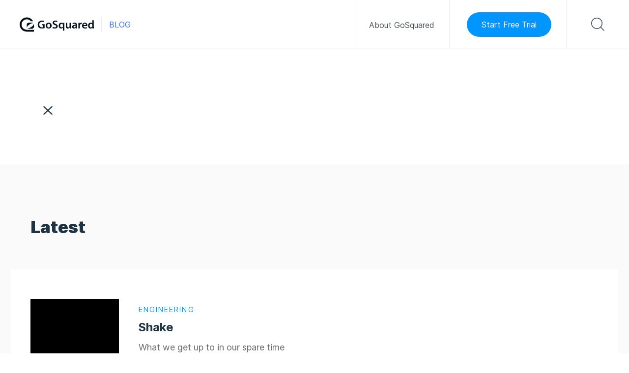

--- FILE ---
content_type: text/html; charset=UTF-8
request_url: https://www.gosquared.com/blog/2013/02
body_size: 13600
content:
<!DOCTYPE html>
<html lang="en">
<head>
    <meta charset="utf-8" />
    <title>February 2013 - GoSquared Blog</title>

    <!--<link rel="dns-prefetch" href="//ajax.googleapis.com">
    <link rel="dns-prefetch" href="//www.google-analytics.com">
    <link rel="dns-prefetch" href="//fast.fonts.net">-->

    <link rel="mask-icon" href="//static.gosquared.com/images/icons/tab-icon.svg" color="#272E33">
    <link rel="icon" sizes="192x192" href="//static.gosquared.com/images/icons/icon-192x192.png">
    <link rel="icon" sizes="96x96" href="//static.gosquared.com/images/icons/icon-96x96.png">
    <link rel="icon" sizes="32x32" href="//static.gosquared.com/images/icons/icon-32x32.png">
    <link rel="icon" sizes="16x16" href="//static.gosquared.com/images/icons/icon-16x16.png">
    <link rel="apple-touch-icon-precomposed" sizes="180x180" href="//static.gosquared.com/images/icons/icon-180x180.png">
    <link rel="apple-touch-icon-precomposed" sizes="152x152" href="//static.gosquared.com/images/icons/icon-152x152.png">
    <link rel="apple-touch-icon-precomposed" sizes="144x144" href="//static.gosquared.com/images/icons/icon-144x144.png">
    <link rel="apple-touch-icon-precomposed" sizes="120x120" href="//static.gosquared.com/images/icons/icon-120x120.png">
    <link rel="apple-touch-icon-precomposed" sizes="114x114" href="//static.gosquared.com/images/icons/icon-114x114.png">
    <link rel="apple-touch-icon-precomposed" sizes="76x76" href="//static.gosquared.com/images/icons/icon-76x76.png">
    <link rel="apple-touch-icon-precomposed" sizes="72x72" href="//static.gosquared.com/images/icons/icon-72x72.png">
    <link rel="apple-touch-icon-precomposed" href="//static.gosquared.com/images/icons/icon-57x57.png">
    <link rel="manifest" href="//static.gosquared.com/images/icons/manifest.json">

    <!-- Google Tag Manager -->
    <script>(function(w,d,s,l,i){w[l]=w[l]||[];w[l].push({'gtm.start':
    new Date().getTime(),event:'gtm.js'});var f=d.getElementsByTagName(s)[0],
    j=d.createElement(s),dl=l!='dataLayer'?'&l='+l:'';j.async=true;j.src=
    'https://www.googletagmanager.com/gtm.js?id='+i+dl;f.parentNode.insertBefore(j,f);
    })(window,document,'script','dataLayer','GTM-PD7LD9G');</script>
    <!-- End Google Tag Manager -->

    <!-- Tree Nation code -->

    <script>
    window.addEventListener("load",function(){(function(e,t){var n=new XMLHttpRequest;"withCredentials"in n?n.open(e,t,!0):"undefined"!=typeof XDomainRequest?(n=new XDomainRequest).open(e,t):n=new XMLHttpRequest;return n})("GET","https://tree-nation.com/track/web/6335683e43bbd").send()})
    </script>

    <!-- End Tree Nation code -->

    <meta name="viewport" content="width=device-width, initial-scale=1.0" />

    <meta name='robots' content='noindex, follow' />

	<!-- This site is optimized with the Yoast SEO Premium plugin v18.6 (Yoast SEO v19.0) - https://yoast.com/wordpress/plugins/seo/ -->
	<meta property="og:locale" content="en_US" />
	<meta property="og:type" content="website" />
	<meta property="og:title" content="February 2013" />
	<meta property="og:url" content="https://www.gosquared.com/blog/2013/02" />
	<meta property="og:site_name" content="GoSquared Blog" />
	<meta name="twitter:card" content="summary_large_image" />
	<meta name="twitter:site" content="@GoSquared" />
	<script type="application/ld+json" class="yoast-schema-graph">{"@context":"https://schema.org","@graph":[{"@type":"Organization","@id":"https://www.gosquared.com/blog/#organization","name":"GoSquared","url":"https://www.gosquared.com/blog/","sameAs":["https://instagram.com/gosquaredteam","https://www.linkedin.com/company/go-squared-ltd.","https://www.facebook.com/GoSquared","https://twitter.com/GoSquared"],"logo":{"@type":"ImageObject","inLanguage":"en-US","@id":"https://www.gosquared.com/blog/#/schema/logo/image/","url":"https://cdn.gosquared.com/blog/wp-content/uploads/2015/07/gosquared.png","contentUrl":"https://cdn.gosquared.com/blog/wp-content/uploads/2015/07/gosquared.png","width":1270,"height":250,"caption":"GoSquared"},"image":{"@id":"https://www.gosquared.com/blog/#/schema/logo/image/"}},{"@type":"WebSite","@id":"https://www.gosquared.com/blog/#website","url":"https://www.gosquared.com/blog/","name":"GoSquared Blog","description":"Turn visitors into customers.","publisher":{"@id":"https://www.gosquared.com/blog/#organization"},"potentialAction":[{"@type":"SearchAction","target":{"@type":"EntryPoint","urlTemplate":"https://www.gosquared.com/blog/?s={search_term_string}"},"query-input":"required name=search_term_string"}],"inLanguage":"en-US"},{"@type":"CollectionPage","@id":"https://www.gosquared.com/blog/2013/02#webpage","url":"https://www.gosquared.com/blog/2013/02","name":"February 2013 - GoSquared Blog","isPartOf":{"@id":"https://www.gosquared.com/blog/#website"},"breadcrumb":{"@id":"https://www.gosquared.com/blog/2013/02#breadcrumb"},"inLanguage":"en-US","potentialAction":[{"@type":"ReadAction","target":["https://www.gosquared.com/blog/2013/02"]}]},{"@type":"BreadcrumbList","@id":"https://www.gosquared.com/blog/2013/02#breadcrumb","itemListElement":[{"@type":"ListItem","position":1,"name":"Home","item":"https://www.gosquared.com/blog"},{"@type":"ListItem","position":2,"name":"Archives for February 2013"}]}]}</script>
	<!-- / Yoast SEO Premium plugin. -->


<link rel='dns-prefetch' href='//s.w.org' />
<link rel="alternate" type="application/rss+xml" title="GoSquared Blog &raquo; Feed" href="https://www.gosquared.com/blog/feed" />
<link rel="alternate" type="application/rss+xml" title="GoSquared Blog &raquo; Comments Feed" href="https://www.gosquared.com/blog/comments/feed" />
<style id='global-styles-inline-css' type='text/css'>
body{--wp--preset--color--black: #000000;--wp--preset--color--cyan-bluish-gray: #abb8c3;--wp--preset--color--white: #ffffff;--wp--preset--color--pale-pink: #f78da7;--wp--preset--color--vivid-red: #cf2e2e;--wp--preset--color--luminous-vivid-orange: #ff6900;--wp--preset--color--luminous-vivid-amber: #fcb900;--wp--preset--color--light-green-cyan: #7bdcb5;--wp--preset--color--vivid-green-cyan: #00d084;--wp--preset--color--pale-cyan-blue: #8ed1fc;--wp--preset--color--vivid-cyan-blue: #0693e3;--wp--preset--color--vivid-purple: #9b51e0;--wp--preset--gradient--vivid-cyan-blue-to-vivid-purple: linear-gradient(135deg,rgba(6,147,227,1) 0%,rgb(155,81,224) 100%);--wp--preset--gradient--light-green-cyan-to-vivid-green-cyan: linear-gradient(135deg,rgb(122,220,180) 0%,rgb(0,208,130) 100%);--wp--preset--gradient--luminous-vivid-amber-to-luminous-vivid-orange: linear-gradient(135deg,rgba(252,185,0,1) 0%,rgba(255,105,0,1) 100%);--wp--preset--gradient--luminous-vivid-orange-to-vivid-red: linear-gradient(135deg,rgba(255,105,0,1) 0%,rgb(207,46,46) 100%);--wp--preset--gradient--very-light-gray-to-cyan-bluish-gray: linear-gradient(135deg,rgb(238,238,238) 0%,rgb(169,184,195) 100%);--wp--preset--gradient--cool-to-warm-spectrum: linear-gradient(135deg,rgb(74,234,220) 0%,rgb(151,120,209) 20%,rgb(207,42,186) 40%,rgb(238,44,130) 60%,rgb(251,105,98) 80%,rgb(254,248,76) 100%);--wp--preset--gradient--blush-light-purple: linear-gradient(135deg,rgb(255,206,236) 0%,rgb(152,150,240) 100%);--wp--preset--gradient--blush-bordeaux: linear-gradient(135deg,rgb(254,205,165) 0%,rgb(254,45,45) 50%,rgb(107,0,62) 100%);--wp--preset--gradient--luminous-dusk: linear-gradient(135deg,rgb(255,203,112) 0%,rgb(199,81,192) 50%,rgb(65,88,208) 100%);--wp--preset--gradient--pale-ocean: linear-gradient(135deg,rgb(255,245,203) 0%,rgb(182,227,212) 50%,rgb(51,167,181) 100%);--wp--preset--gradient--electric-grass: linear-gradient(135deg,rgb(202,248,128) 0%,rgb(113,206,126) 100%);--wp--preset--gradient--midnight: linear-gradient(135deg,rgb(2,3,129) 0%,rgb(40,116,252) 100%);--wp--preset--duotone--dark-grayscale: url('#wp-duotone-dark-grayscale');--wp--preset--duotone--grayscale: url('#wp-duotone-grayscale');--wp--preset--duotone--purple-yellow: url('#wp-duotone-purple-yellow');--wp--preset--duotone--blue-red: url('#wp-duotone-blue-red');--wp--preset--duotone--midnight: url('#wp-duotone-midnight');--wp--preset--duotone--magenta-yellow: url('#wp-duotone-magenta-yellow');--wp--preset--duotone--purple-green: url('#wp-duotone-purple-green');--wp--preset--duotone--blue-orange: url('#wp-duotone-blue-orange');--wp--preset--font-size--small: 13px;--wp--preset--font-size--medium: 20px;--wp--preset--font-size--large: 36px;--wp--preset--font-size--x-large: 42px;}.has-black-color{color: var(--wp--preset--color--black) !important;}.has-cyan-bluish-gray-color{color: var(--wp--preset--color--cyan-bluish-gray) !important;}.has-white-color{color: var(--wp--preset--color--white) !important;}.has-pale-pink-color{color: var(--wp--preset--color--pale-pink) !important;}.has-vivid-red-color{color: var(--wp--preset--color--vivid-red) !important;}.has-luminous-vivid-orange-color{color: var(--wp--preset--color--luminous-vivid-orange) !important;}.has-luminous-vivid-amber-color{color: var(--wp--preset--color--luminous-vivid-amber) !important;}.has-light-green-cyan-color{color: var(--wp--preset--color--light-green-cyan) !important;}.has-vivid-green-cyan-color{color: var(--wp--preset--color--vivid-green-cyan) !important;}.has-pale-cyan-blue-color{color: var(--wp--preset--color--pale-cyan-blue) !important;}.has-vivid-cyan-blue-color{color: var(--wp--preset--color--vivid-cyan-blue) !important;}.has-vivid-purple-color{color: var(--wp--preset--color--vivid-purple) !important;}.has-black-background-color{background-color: var(--wp--preset--color--black) !important;}.has-cyan-bluish-gray-background-color{background-color: var(--wp--preset--color--cyan-bluish-gray) !important;}.has-white-background-color{background-color: var(--wp--preset--color--white) !important;}.has-pale-pink-background-color{background-color: var(--wp--preset--color--pale-pink) !important;}.has-vivid-red-background-color{background-color: var(--wp--preset--color--vivid-red) !important;}.has-luminous-vivid-orange-background-color{background-color: var(--wp--preset--color--luminous-vivid-orange) !important;}.has-luminous-vivid-amber-background-color{background-color: var(--wp--preset--color--luminous-vivid-amber) !important;}.has-light-green-cyan-background-color{background-color: var(--wp--preset--color--light-green-cyan) !important;}.has-vivid-green-cyan-background-color{background-color: var(--wp--preset--color--vivid-green-cyan) !important;}.has-pale-cyan-blue-background-color{background-color: var(--wp--preset--color--pale-cyan-blue) !important;}.has-vivid-cyan-blue-background-color{background-color: var(--wp--preset--color--vivid-cyan-blue) !important;}.has-vivid-purple-background-color{background-color: var(--wp--preset--color--vivid-purple) !important;}.has-black-border-color{border-color: var(--wp--preset--color--black) !important;}.has-cyan-bluish-gray-border-color{border-color: var(--wp--preset--color--cyan-bluish-gray) !important;}.has-white-border-color{border-color: var(--wp--preset--color--white) !important;}.has-pale-pink-border-color{border-color: var(--wp--preset--color--pale-pink) !important;}.has-vivid-red-border-color{border-color: var(--wp--preset--color--vivid-red) !important;}.has-luminous-vivid-orange-border-color{border-color: var(--wp--preset--color--luminous-vivid-orange) !important;}.has-luminous-vivid-amber-border-color{border-color: var(--wp--preset--color--luminous-vivid-amber) !important;}.has-light-green-cyan-border-color{border-color: var(--wp--preset--color--light-green-cyan) !important;}.has-vivid-green-cyan-border-color{border-color: var(--wp--preset--color--vivid-green-cyan) !important;}.has-pale-cyan-blue-border-color{border-color: var(--wp--preset--color--pale-cyan-blue) !important;}.has-vivid-cyan-blue-border-color{border-color: var(--wp--preset--color--vivid-cyan-blue) !important;}.has-vivid-purple-border-color{border-color: var(--wp--preset--color--vivid-purple) !important;}.has-vivid-cyan-blue-to-vivid-purple-gradient-background{background: var(--wp--preset--gradient--vivid-cyan-blue-to-vivid-purple) !important;}.has-light-green-cyan-to-vivid-green-cyan-gradient-background{background: var(--wp--preset--gradient--light-green-cyan-to-vivid-green-cyan) !important;}.has-luminous-vivid-amber-to-luminous-vivid-orange-gradient-background{background: var(--wp--preset--gradient--luminous-vivid-amber-to-luminous-vivid-orange) !important;}.has-luminous-vivid-orange-to-vivid-red-gradient-background{background: var(--wp--preset--gradient--luminous-vivid-orange-to-vivid-red) !important;}.has-very-light-gray-to-cyan-bluish-gray-gradient-background{background: var(--wp--preset--gradient--very-light-gray-to-cyan-bluish-gray) !important;}.has-cool-to-warm-spectrum-gradient-background{background: var(--wp--preset--gradient--cool-to-warm-spectrum) !important;}.has-blush-light-purple-gradient-background{background: var(--wp--preset--gradient--blush-light-purple) !important;}.has-blush-bordeaux-gradient-background{background: var(--wp--preset--gradient--blush-bordeaux) !important;}.has-luminous-dusk-gradient-background{background: var(--wp--preset--gradient--luminous-dusk) !important;}.has-pale-ocean-gradient-background{background: var(--wp--preset--gradient--pale-ocean) !important;}.has-electric-grass-gradient-background{background: var(--wp--preset--gradient--electric-grass) !important;}.has-midnight-gradient-background{background: var(--wp--preset--gradient--midnight) !important;}.has-small-font-size{font-size: var(--wp--preset--font-size--small) !important;}.has-medium-font-size{font-size: var(--wp--preset--font-size--medium) !important;}.has-large-font-size{font-size: var(--wp--preset--font-size--large) !important;}.has-x-large-font-size{font-size: var(--wp--preset--font-size--x-large) !important;}
</style>
<link rel='stylesheet' id='ppress-frontend-css'  href='https://cdn.gosquared.com/blog/wp-content/plugins/wp-user-avatar/assets/css/frontend.min.css?ver=3.2.13' type='text/css' media='all' />
<link rel='stylesheet' id='ppress-flatpickr-css'  href='https://cdn.gosquared.com/blog/wp-content/plugins/wp-user-avatar/assets/flatpickr/flatpickr.min.css?ver=3.2.13' type='text/css' media='all' />
<link rel='stylesheet' id='ppress-select2-css'  href='https://cdn.gosquared.com/blog/wp-content/plugins/wp-user-avatar/assets/select2/select2.min.css?ver=6.0' type='text/css' media='all' />
<link rel='stylesheet' id='admire_mainstyle-css'  href='https://cdn.gosquared.com/blog/wp-content/themes/gosquared/assets/css/main.css?ver=1656517376' type='text/css' media='all' />
<script type='text/javascript' src='https://cdn.gosquared.com/blog/wp-includes/js/jquery/jquery.min.js?ver=3.6.0' id='jquery-core-js'></script>
<script type='text/javascript' src='https://cdn.gosquared.com/blog/wp-includes/js/jquery/jquery-migrate.min.js?ver=3.3.2' id='jquery-migrate-js'></script>
<script type='text/javascript' src='https://cdn.gosquared.com/blog/wp-content/plugins/wp-user-avatar/assets/flatpickr/flatpickr.min.js?ver=6.0' id='ppress-flatpickr-js'></script>
<script type='text/javascript' src='https://cdn.gosquared.com/blog/wp-content/plugins/wp-user-avatar/assets/select2/select2.min.js?ver=6.0' id='ppress-select2-js'></script>
<link rel="https://api.w.org/" href="https://www.gosquared.com/blog/wp-json/" /><link rel="EditURI" type="application/rsd+xml" title="RSD" href="https://www.gosquared.com/blog/xmlrpc.php?rsd" />
<link rel="wlwmanifest" type="application/wlwmanifest+xml" href="https://cdn.gosquared.com/blog/wp-includes/wlwmanifest.xml" /> 
<meta name="generator" content="WordPress 6.0" />
		<style type="text/css" id="wp-custom-css">
			.c-splash__top {
	display: none;
}
		</style>
		</head>

<body>

    <div class="site-panel">
        <div class="site-panel__top">
            <div class="site-panel__close">
                <a href="#" class="js-panel-trigger">
                    <svg viewBox="0 0 100 100" role="presentation" class="icon--icon-cross"><use xlink:href="#icon-cross"></use></svg>                </a>
            </div>
        </div>
        <div class="site-panel__inner">
            <div class="site-panel__padding">
                <div class="site-panel__v-center">
                    <h2 class="search-form__title">
                        Enter your search                    </h2>
                    <form role="search" class="search-form no-smoothState" method="get" id="searchform" action="https://www.gosquared.com/blog/">
    <div>
        <input type="text" class="search-form__input" value="" name="s" id="s" placeholder="What are you looking for?" />
        <input type="submit" id="searchsubmit" value="Search" class="search-form__submit" />
    </div>
</form>                </div>
            </div>
            <div class="js-ajax-search"></div>
        </div>
    </div>

    <div id="app" class="app">
        <div class="archive date site ">


            <header class="l-header">
                <div class="l-header__left">
                    <div class="l-header__logo">
                        <a href="https://www.gosquared.com/?utm_campaign=blog-referral&utm_source=blog-header-logo">
                            <div class="show-for--medium">
                                <svg width="151" height="30" xmlns="http://www.w3.org/2000/svg"><g fill="#01101B" fill-rule="nonzero"><path d="M18.148 11.371h7.145c.983 0 1.874.41 2.53 1.072-1.472-.678-4.669.232-7.835 2.347-3.063 2.046-5.146 4.587-5.288 6.258a3.914 3.914 0 01-.184-1.172v-4.725c0-2.088 1.626-3.78 3.632-3.78zm10.607 2.42c.178.435.277.908.277 1.407v4.596c0 2.029-1.625 3.674-3.629 3.674h-7.147a3.596 3.596 0 01-2.53-1.04c1.513.572 4.636-.315 7.732-2.325 3.21-2.083 5.343-4.695 5.297-6.313zM14.517 25.644h14.515v3.871H14.517C6.497 29.516 0 23.02 0 15.001S6.497.484 14.517.484c5.57 0 10.404 3.137 12.837 7.743h-4.626a10.62 10.62 0 00-8.211-3.872C8.636 4.355 3.872 9.123 3.872 15c0 5.878 4.764 10.644 10.645 10.644zM50.746 14.216v7.995c-1.045.375 0 0 0 0-1.045.375-3.086.891-5.273.891-2.77 0-4.86-.68-6.414-2.11-1.458-1.337-2.309-3.423-2.284-5.815 0-4.994 3.693-8.207 9.111-8.207 2.017 0 3.596.399 4.35.75l-.656 2.322c-.9-.375-1.993-.68-3.718-.68-3.499 0-5.953 1.993-5.953 5.674 0 3.588 2.284 5.721 5.686 5.721 1.069 0 1.87-.14 2.26-.328V16.49h-2.892v-2.274h5.783zm8.41-2.955c3.522 0 5.88 2.392 5.88 5.862 0 4.197-3.062 6.073-6.075 6.073-3.353 0-5.929-2.228-5.929-5.885 0-3.752 2.551-6.05 6.123-6.05zm-.074 2.11c-2.114 0 0 0 0 0-2.114 0-2.964 1.97-2.964 3.87 0 2.203 1.118 3.868 2.94 3.868 1.7 0 2.891-1.618 2.891-3.916 0-1.782-.826-3.822-2.867-3.822zm7.753 8.817l.657-2.392c.971.54 0 0 0 0 .971.54 2.43 1.008 3.96 1.008 1.92 0 2.989-.867 2.989-2.157 0-1.196-.826-1.9-2.916-2.626-2.697-.938-4.422-2.321-4.422-4.596 0-2.579 2.235-4.548 5.783-4.548 1.773 0 3.085.375 3.936.797l-.73 2.321c-.582-.305-1.724-.75-3.255-.75-1.895 0-2.721.985-2.721 1.899 0 1.22.947 1.782 3.134 2.603 2.843 1.031 4.228 2.415 4.228 4.69 0 2.531-1.993 4.736-6.22 4.736-1.725 0-3.523-.47-4.423-.985zm21.239 5.393v-6.214h-.049c-.704 1.102-1.943 1.829-3.669 1.829-2.648 0-4.956-2.228-4.956-5.792 0-4.173 2.77-6.143 5.297-6.143 1.652 0 2.818.68 3.45 1.759l.048.023.073-1.524h2.892a68.209 68.209 0 00-.097 3.306v12.756h-2.99zm0-9.45v-1.899c0-.234 0 0 0 0 0-.234-.024-.492-.073-.703-.267-1.079-1.215-1.993-2.551-1.993-1.92 0-3.013 1.57-3.013 3.728 0 2.087 1.045 3.658 2.94 3.658 1.215 0 2.211-.75 2.551-1.9a2.85 2.85 0 00.146-.89zm16.5-6.612v7.996c0 1.36 0 0 0 0 0 1.36.049 2.485.098 3.423h-2.625l-.145-1.735h-.049c-.51.82-1.677 1.993-3.79 1.993-2.163 0-4.131-1.243-4.131-4.97v-6.707h2.989v6.214c0 1.899.631 3.118 2.21 3.118 1.191 0 1.969-.82 2.285-1.547a2.54 2.54 0 00.17-.891v-6.894h2.988zm12.297 11.419h-2.697l-.194-1.266h-.073c-.729.89-1.968 1.524-3.499 1.524-2.381 0-3.717-1.665-3.717-3.4 0-2.884 2.648-4.338 7.022-4.314v-.188c0-.75-.316-1.993-2.406-1.993-1.166 0-2.381.352-3.183.844l-.583-1.876c.875-.515 2.405-1.008 4.276-1.008 3.79 0 4.884 2.321 4.884 4.807v4.127c0 1.031.049 2.04.17 2.743zm-3.086-4.01v-1.57c-2.113-.047 0 0 0 0-2.113-.047-4.13.398-4.13 2.133 0 1.126.753 1.642 1.7 1.642 1.191 0 2.066-.75 2.333-1.571.073-.211.097-.446.097-.633zm5.786 4.01V15.2c0-1.547 0 0 0 0 0-1.547-.025-2.65-.098-3.68h2.6l.097 2.18h.098c.583-1.618 1.968-2.439 3.231-2.439.292 0 .462.024.705.07v2.72a4.3 4.3 0 00-.875-.093c-1.433 0-2.405.89-2.673 2.18a4.784 4.784 0 00-.097.891v5.909h-2.988zm18.177-4.9h-7.922c.073 2.063 0 0 0 0 .073 2.063 1.75 2.954 3.645 2.954 1.385 0 2.381-.188 3.28-.516l.438 1.993c-1.02.399-2.43.704-4.13.704-3.84 0-6.1-2.275-6.1-5.769 0-3.165 1.993-6.143 5.783-6.143 3.84 0 5.103 3.048 5.103 5.557 0 .54-.049.962-.097 1.22zm-7.922-2.017h5.2c.024-1.055 0 0 0 0 .024-1.055-.461-2.79-2.454-2.79-1.846 0-2.624 1.618-2.746 2.79zm18.056-9.73h2.989v13.435c0 1.172.048 2.438.097 3.212h-2.673l-.121-1.805h-.05c-.704 1.266-2.137 2.063-3.862 2.063-2.819 0-5.054-2.321-5.054-5.838-.025-3.822 2.454-6.097 5.297-6.097 1.628 0 2.794.657 3.328 1.5h.049v-6.47zm0 11.7v-1.712c0-.235 0 0 0 0 0-.235-.024-.516-.073-.75-.267-1.126-1.215-2.04-2.575-2.04-1.92 0-2.99 1.641-2.99 3.775 0 2.087 1.07 3.61 2.965 3.61a2.615 2.615 0 002.576-2.04c.073-.257.097-.539.097-.843z"/></g></svg>                            </div>
                            <div class="hide-for--medium">
                                <svg width="24" height="24" xmlns="http://www.w3.org/2000/svg"><path d="M14.518 9.097h5.716c.787 0 1.5.328 2.024.858-1.177-.543-3.735.185-6.267 1.877-2.451 1.637-4.118 3.67-4.231 5.007a3.13 3.13 0 01-.147-.938v-3.78c0-1.67 1.3-3.024 2.905-3.024zm8.486 1.935c.142.348.222.727.222 1.126v3.677c0 1.623-1.3 2.94-2.904 2.94h-5.717c-.788 0-1.5-.318-2.024-.833 1.21.458 3.709-.252 6.186-1.86 2.568-1.666 4.274-3.756 4.237-5.05zm-11.39 9.484h11.611v3.097H11.614C5.197 23.613 0 18.415 0 12 0 5.586 5.197.387 11.613.387c4.456 0 8.323 2.51 10.27 6.195h-3.7a8.517 8.517 0 10-6.569 13.934z" fill="#01101B" fill-rule="nonzero"/></svg>                            </div>
                        </a>
                    </div>
                    <div class="l-header__blog">
                        <a href="https://www.gosquared.com/blog">Blog</a>
                    </div>
                </div>
                <div class="l-header__right">
                    <ul id="menu-header-menu" class="l-header__menu show-for--medium"><li id="menu-item-8364" class="menu-item menu-item-type-custom menu-item-object-custom menu-item-8364"><a href="https://www.gosquared.com/">About GoSquared</a></li>
</ul><ul id="menu-header-menu-mobile" class="l-header__menu hide-for--medium"><li id="menu-item-8366" class="menu-item menu-item-type-custom menu-item-object-custom menu-item-8366"><a href="https://www.gosquared.com/">About</a></li>
</ul>
                    <div class="hide-for--medium">
                        <a href="https://www.gosquared.com/join/blog/" class="btn--pill">Free Trial</a>
                    </div>
                    <div class="show-for--medium">
                        <a href="https://www.gosquared.com/join/blog/" class="btn--pill">Start Free Trial</a>
                    </div>

                    <div class="l-header__search">
                        <a href="#" class="js-panel-trigger">
                            <svg viewBox="0 0 100 100" role="presentation" class="icon--icon-search"><use xlink:href="#icon-search"></use></svg>                        </a>
                    </div>
                </div>
            </header>

            <div class="js-scroll">

                <main class="l-main">
                    <!-- content -->

    <header class="c-header">
        <div class="container">
            <div class="row column">
                <h1 class="c-header__title">
                                        <a href="javascript:history.go(-1)" class="c-header__close"><svg viewBox="0 0 100 100" role="presentation" class="icon--icon-search-cross"><use xlink:href="#icon-search-cross"></use></svg></a>
                </h1>
            </div>
        </div>
    </header>

    
    
            <section class="section section--bg section--list-card" data-scroll data-scroll-class="is-inview">
                <div class="container">
                                        <div class="row column">
                        <header class="section-header">
                            <h2 class="section-header__title">
                                Latest                            </h2>
                                                                                </header>
                    </div>
                    
                                            <div class="row column">
                            <ul class="list--bare list--list">
                            <li>
            <article class="c-item c-item--h c-item--h-card is-engineering">
                                <figure class="c-item__image">
                    <a href="https://www.gosquared.com/blog/shake">
                                            <figure class="c-square ">
                            <img src="[data-uri]">
                        </figure>
                                            </a>
                </figure>
                                <div class="c-item__content">
                    <div class="c-item__secondary ">
                        <a href="https://www.gosquared.com/blog/category/engineering" rel="category tag">Engineering</a>                    </div>
                    <h2 class="c-item__title">
                        <a href="https://www.gosquared.com/blog/shake">
                            Shake                        </a>
                    </h2>
                                            <div class="c-item__text">
                            <p>What we get up to in our spare time</p>
                        </div>
                        <footer class="c-item__meta">
                            <div class="c-item__time">
                                <svg viewBox="0 0 100 100" role="presentation" class="icon--icon-time"><use xlink:href="#icon-time"></use></svg>                                1 min read                            </div>
                            <div class="c-item__author">
                                <svg viewBox="0 0 15 16" role="presentation" class="icon--icon-user"><use xlink:href="#icon-user"></use></svg>                                <a href="https://www.gosquared.com/blog/author/echo" title="Posts by Geoff Wagstaff" rel="author">Geoff Wagstaff</a>                            </div>
                            <div class="c-item__date">
                                <svg viewBox="0 0 15 18" role="presentation" class="icon--icon-cal"><use xlink:href="#icon-cal"></use></svg>                                18th February 2013                            </div>
                        </footer>
                                    </div>
            </article>


            </li><li>
            <article class="c-item c-item--h c-item--h-card is-engineering">
                                <figure class="c-item__image">
                    <a href="https://www.gosquared.com/blog/weve-built-a-ruby-module-for-you">
                                            <figure class="c-square ">
                            <img src="[data-uri]">
                        </figure>
                                            </a>
                </figure>
                                <div class="c-item__content">
                    <div class="c-item__secondary ">
                        <a href="https://www.gosquared.com/blog/category/engineering" rel="category tag">Engineering</a>                    </div>
                    <h2 class="c-item__title">
                        <a href="https://www.gosquared.com/blog/weve-built-a-ruby-module-for-you">
                            We&#8217;ve built a Ruby module for you                        </a>
                    </h2>
                                            <div class="c-item__text">
                            <p>Integrate GoSquared into your Ruby apps</p>
                        </div>
                        <footer class="c-item__meta">
                            <div class="c-item__time">
                                <svg viewBox="0 0 100 100" role="presentation" class="icon--icon-time"><use xlink:href="#icon-time"></use></svg>                                1 min read                            </div>
                            <div class="c-item__author">
                                <svg viewBox="0 0 15 16" role="presentation" class="icon--icon-user"><use xlink:href="#icon-user"></use></svg>                                <a href="https://www.gosquared.com/blog/author/echo" title="Posts by Geoff Wagstaff" rel="author">Geoff Wagstaff</a>                            </div>
                            <div class="c-item__date">
                                <svg viewBox="0 0 15 18" role="presentation" class="icon--icon-cal"><use xlink:href="#icon-cal"></use></svg>                                14th February 2013                            </div>
                        </footer>
                                    </div>
            </article>


            </li><li>
            <article class="c-item c-item--h c-item--h-card is-engineering">
                                <figure class="c-item__image">
                    <a href="https://www.gosquared.com/blog/aws-for-startups-presentation">
                                            <figure class="c-square ">
                            <img src="https://s3.amazonaws.com/static.gosquared.com/images/blog/post-content/geoff-aws-startups-feb-2013.jpeg">
                        </figure>
                                            </a>
                </figure>
                                <div class="c-item__content">
                    <div class="c-item__secondary ">
                        <a href="https://www.gosquared.com/blog/category/engineering" rel="category tag">Engineering</a>                    </div>
                    <h2 class="c-item__title">
                        <a href="https://www.gosquared.com/blog/aws-for-startups-presentation">
                            AWS for Startups                        </a>
                    </h2>
                                            <div class="c-item__text">
                            <p>A presentation on how we use Amazon Web Services at GoSquared</p>
                        </div>
                        <footer class="c-item__meta">
                            <div class="c-item__time">
                                <svg viewBox="0 0 100 100" role="presentation" class="icon--icon-time"><use xlink:href="#icon-time"></use></svg>                                1 min read                            </div>
                            <div class="c-item__author">
                                <svg viewBox="0 0 15 16" role="presentation" class="icon--icon-user"><use xlink:href="#icon-user"></use></svg>                                <a href="https://www.gosquared.com/blog/author/echo" title="Posts by Geoff Wagstaff" rel="author">Geoff Wagstaff</a>                            </div>
                            <div class="c-item__date">
                                <svg viewBox="0 0 15 18" role="presentation" class="icon--icon-cal"><use xlink:href="#icon-cal"></use></svg>                                13th February 2013                            </div>
                        </footer>
                                    </div>
            </article>


            </li><li>
            <article class="c-item c-item--h c-item--h-card is-marketing">
                                <figure class="c-item__image">
                    <a href="https://www.gosquared.com/blog/pinterest-guide-for-startups">
                                            <figure class="c-square ">
                            <img src="//static.gosquared.com/images/liquidicity/13_02_12_pinterest_01_790x400.png">
                        </figure>
                                            </a>
                </figure>
                                <div class="c-item__content">
                    <div class="c-item__secondary ">
                        <a href="https://www.gosquared.com/blog/category/marketing" rel="category tag">Master Marketing</a>                    </div>
                    <h2 class="c-item__title">
                        <a href="https://www.gosquared.com/blog/pinterest-guide-for-startups">
                            A brief startup guide to Pinterest                        </a>
                    </h2>
                                            <div class="c-item__text">
                            <p><img src="//static.gosquared.com/images/liquidicity/13_02_12_pinterest_01_790x400.png" alt="Pinterest stats and analytics" /></p>
<p><em>This is a guest post by <strong>Dominic Tarn</strong>, EMEA Head of Marketing for <a href="https://twitter.com/PinsterMe" target="_blank" rel="noopener noreferrer">Pinster</a>.</em></p>
<p>Social media marketing is set to get a lot more interesting during 2013. For startups this means getting ahead of the curve, because when you are competing against <a href="http://dominictarncopy.wordpress.com/2012/09/28/google-for-entrepreneurs/" target="_blank" rel="noopener noreferrer">millions of other companies</a> of a similar size in an attempt to capture the attention of hundreds of thousands of early adopters, you need to raise your game. </p>
                        </div>
                        <footer class="c-item__meta">
                            <div class="c-item__time">
                                <svg viewBox="0 0 100 100" role="presentation" class="icon--icon-time"><use xlink:href="#icon-time"></use></svg>                                2 min read                            </div>
                            <div class="c-item__author">
                                <svg viewBox="0 0 15 16" role="presentation" class="icon--icon-user"><use xlink:href="#icon-user"></use></svg>                                <a href="https://www.gosquared.com/blog/author/g" title="Posts by James Gill" rel="author">James Gill</a>                            </div>
                            <div class="c-item__date">
                                <svg viewBox="0 0 15 18" role="presentation" class="icon--icon-cal"><use xlink:href="#icon-cal"></use></svg>                                12th February 2013                            </div>
                        </footer>
                                    </div>
            </article>


            </li><li>
            <article class="c-item c-item--h c-item--h-card is-engineering">
                                <figure class="c-item__image">
                    <a href="https://www.gosquared.com/blog/come-see-us-at-aws-for-startups-campus-february-2013">
                                            <figure class="c-square ">
                            <img src="[data-uri]">
                        </figure>
                                            </a>
                </figure>
                                <div class="c-item__content">
                    <div class="c-item__secondary ">
                        <a href="https://www.gosquared.com/blog/category/engineering" rel="category tag">Engineering</a>                    </div>
                    <h2 class="c-item__title">
                        <a href="https://www.gosquared.com/blog/come-see-us-at-aws-for-startups-campus-february-2013">
                            Come see us at AWS for Startups                        </a>
                    </h2>
                                            <div class="c-item__text">
                            <p>We’ll be talking at Google Campus in February 2013</p>
                        </div>
                        <footer class="c-item__meta">
                            <div class="c-item__time">
                                <svg viewBox="0 0 100 100" role="presentation" class="icon--icon-time"><use xlink:href="#icon-time"></use></svg>                                1 min read                            </div>
                            <div class="c-item__author">
                                <svg viewBox="0 0 15 16" role="presentation" class="icon--icon-user"><use xlink:href="#icon-user"></use></svg>                                <a href="https://www.gosquared.com/blog/author/echo" title="Posts by Geoff Wagstaff" rel="author">Geoff Wagstaff</a>                            </div>
                            <div class="c-item__date">
                                <svg viewBox="0 0 15 18" role="presentation" class="icon--icon-cal"><use xlink:href="#icon-cal"></use></svg>                                8th February 2013                            </div>
                        </footer>
                                    </div>
            </article>


            </li><li>
            <article class="c-item c-item--h c-item--h-card is-engineering">
                                <figure class="c-item__image">
                    <a href="https://www.gosquared.com/blog/how-we-use-ec2-instance-tags">
                                            <figure class="c-square ">
                            <img src="[data-uri]">
                        </figure>
                                            </a>
                </figure>
                                <div class="c-item__content">
                    <div class="c-item__secondary ">
                        <a href="https://www.gosquared.com/blog/category/engineering" rel="category tag">Engineering</a>                    </div>
                    <h2 class="c-item__title">
                        <a href="https://www.gosquared.com/blog/how-we-use-ec2-instance-tags">
                            How we use EC2 Instance tags                        </a>
                    </h2>
                                            <div class="c-item__text">
                            <p>Using instance tags to simplify EC2 management</p>
                        </div>
                        <footer class="c-item__meta">
                            <div class="c-item__time">
                                <svg viewBox="0 0 100 100" role="presentation" class="icon--icon-time"><use xlink:href="#icon-time"></use></svg>                                3 min read                            </div>
                            <div class="c-item__author">
                                <svg viewBox="0 0 15 16" role="presentation" class="icon--icon-user"><use xlink:href="#icon-user"></use></svg>                                <a href="https://www.gosquared.com/blog/author/echo" title="Posts by Geoff Wagstaff" rel="author">Geoff Wagstaff</a>                            </div>
                            <div class="c-item__date">
                                <svg viewBox="0 0 15 18" role="presentation" class="icon--icon-cal"><use xlink:href="#icon-cal"></use></svg>                                4th February 2013                            </div>
                        </footer>
                                    </div>
            </article>


            </li><li>
            <article class="c-item c-item--h c-item--h-card is-marketing">
                                <figure class="c-item__image">
                    <a href="https://www.gosquared.com/blog/start-up-story">
                                            <figure class="c-square ">
                            <img src="//static.gosquared.com/images/liquidicity/13_02_03_birthday_02.png">
                        </figure>
                                            </a>
                </figure>
                                <div class="c-item__content">
                    <div class="c-item__secondary ">
                        <a href="https://www.gosquared.com/blog/category/gosquared-updates" rel="category tag">GoSquared Updates</a>                    </div>
                    <h2 class="c-item__title">
                        <a href="https://www.gosquared.com/blog/start-up-story">
                            GoSquared&#8217;s start-up story &#8211; 7 years and counting                        </a>
                    </h2>
                                            <div class="c-item__text">
                            <p><a href="http://downloads.gosquared.com/pixels/13_02_03_timeline.png" title="Timeline of 7 years of GoSquared"><img src="//static.gosquared.com/images/liquidicity/13_02_03_birthday_02.png" title="GoSquared is 7 years today"/></a></p>
<p>On February 3rd 7 years ago, we started GoSquared without the knowledge of how to write a line of code.</p>
<p>A lot&#8217;s changed since then, so we thought we&#8217;d put our 7 years of history in a very un-real-time timeline for you to enjoy.</p>
<p><a href="http://downloads.gosquared.com/pixels/13_02_03_timeline.png" title="Timeline of 7 years of GoSquared"><img src="//static.gosquared.com/images/liquidicity/13_02_03_birthday_01.jpg" title="Celebrating 7 years of GoSquared - a timeline"></a></p>
<p>Thanks for being our customers, fans, and friends.</p>
<p>James, Geoff, JT and the rest of <a href="https://www.gosquared.com/about" title="About GoSquared - real-time analytics" target="_blank" rel="noopener noreferrer">the GoSquared team</a>.</p>
                        </div>
                        <footer class="c-item__meta">
                            <div class="c-item__time">
                                <svg viewBox="0 0 100 100" role="presentation" class="icon--icon-time"><use xlink:href="#icon-time"></use></svg>                                1 min read                            </div>
                            <div class="c-item__author">
                                <svg viewBox="0 0 15 16" role="presentation" class="icon--icon-user"><use xlink:href="#icon-user"></use></svg>                                <a href="https://www.gosquared.com/blog/author/g" title="Posts by James Gill" rel="author">James Gill</a>                            </div>
                            <div class="c-item__date">
                                <svg viewBox="0 0 15 18" role="presentation" class="icon--icon-cal"><use xlink:href="#icon-cal"></use></svg>                                3rd February 2013                            </div>
                        </footer>
                                    </div>
            </article>


            </li>                            </ul>
                        </div>
                        
                                        <div class="row column align--center">
                        <a href="#" class="js-pagination btn--pill btn--small" data-offset="10" data-layout="list-card" data-ppp="10" data-query="%7B%22category%22%3Anull%7D" data-paged="0">Load More</a>                    </div>
                    
                </div>
            </section>

            
                </main>

                <footer class="l-footer">
                    <div class="l-footer__inner">
                        <div data-scroll data-scroll-speed="-2" data-scroll-position="bottom">
                            <div class="container">
                                <div class="row column">
                                    
            <div class="c-subscribe">

                <div class="c-subscribe__title">
                    Sign up to the GoSquared newsletter                </div>
                <div class="c-subscribe__secondary">
                    The latest tips, tricks and marketing guidance - right to your inbox.                </div>

                            <iframe src="https://gsforms.net/f/GSN-168145-U/bac2d5fb-9594-4b13-9d89-ad7722fd2290" frameborder="0" width="400" height="198"></iframe>
            <script src="https://gsforms.net/forms.js" async></script>
            
            </div>

                                            </div>
                                <div class="row column">
                                    <div class="l-footer__top">
                                        <div class="l-footer__left">
                                            <ul class="c-social c-social--follow "><li><a href="https://twitter.com/GoSquared" rel="nofollow" target="_blank">twitter</a></li><li><a href="https://www.facebook.com/GoSquared" rel="nofollow" target="_blank">facebook</a></li><li><a href="https://www.instagram.com/gosquaredteam/" rel="nofollow" target="_blank">instagram</a></li></ul>                                        </div>
                                        <div class="l-footer__right">
                                            <ul id="menu-footer-menu" class="l-footer__menu"><li id="menu-item-8361" class="menu-item menu-item-type-custom menu-item-object-custom menu-item-8361"><a href="https://www.gosquared.com/about/">About Us</a></li>
<li id="menu-item-8363" class="menu-item menu-item-type-custom menu-item-object-custom menu-item-8363"><a href="https://www.gosquared.com/contact/">Support</a></li>
</ul>                                        </div>
                                    </div>
                                    <div class="l-footer__bottom">
                                        <div class="l-footer__left">
                                            <div class="l-footer__logo">
                                                <svg width="151" height="30" xmlns="http://www.w3.org/2000/svg"><g fill="#01101B" fill-rule="nonzero"><path d="M18.148 11.371h7.145c.983 0 1.874.41 2.53 1.072-1.472-.678-4.669.232-7.835 2.347-3.063 2.046-5.146 4.587-5.288 6.258a3.914 3.914 0 01-.184-1.172v-4.725c0-2.088 1.626-3.78 3.632-3.78zm10.607 2.42c.178.435.277.908.277 1.407v4.596c0 2.029-1.625 3.674-3.629 3.674h-7.147a3.596 3.596 0 01-2.53-1.04c1.513.572 4.636-.315 7.732-2.325 3.21-2.083 5.343-4.695 5.297-6.313zM14.517 25.644h14.515v3.871H14.517C6.497 29.516 0 23.02 0 15.001S6.497.484 14.517.484c5.57 0 10.404 3.137 12.837 7.743h-4.626a10.62 10.62 0 00-8.211-3.872C8.636 4.355 3.872 9.123 3.872 15c0 5.878 4.764 10.644 10.645 10.644zM50.746 14.216v7.995c-1.045.375 0 0 0 0-1.045.375-3.086.891-5.273.891-2.77 0-4.86-.68-6.414-2.11-1.458-1.337-2.309-3.423-2.284-5.815 0-4.994 3.693-8.207 9.111-8.207 2.017 0 3.596.399 4.35.75l-.656 2.322c-.9-.375-1.993-.68-3.718-.68-3.499 0-5.953 1.993-5.953 5.674 0 3.588 2.284 5.721 5.686 5.721 1.069 0 1.87-.14 2.26-.328V16.49h-2.892v-2.274h5.783zm8.41-2.955c3.522 0 5.88 2.392 5.88 5.862 0 4.197-3.062 6.073-6.075 6.073-3.353 0-5.929-2.228-5.929-5.885 0-3.752 2.551-6.05 6.123-6.05zm-.074 2.11c-2.114 0 0 0 0 0-2.114 0-2.964 1.97-2.964 3.87 0 2.203 1.118 3.868 2.94 3.868 1.7 0 2.891-1.618 2.891-3.916 0-1.782-.826-3.822-2.867-3.822zm7.753 8.817l.657-2.392c.971.54 0 0 0 0 .971.54 2.43 1.008 3.96 1.008 1.92 0 2.989-.867 2.989-2.157 0-1.196-.826-1.9-2.916-2.626-2.697-.938-4.422-2.321-4.422-4.596 0-2.579 2.235-4.548 5.783-4.548 1.773 0 3.085.375 3.936.797l-.73 2.321c-.582-.305-1.724-.75-3.255-.75-1.895 0-2.721.985-2.721 1.899 0 1.22.947 1.782 3.134 2.603 2.843 1.031 4.228 2.415 4.228 4.69 0 2.531-1.993 4.736-6.22 4.736-1.725 0-3.523-.47-4.423-.985zm21.239 5.393v-6.214h-.049c-.704 1.102-1.943 1.829-3.669 1.829-2.648 0-4.956-2.228-4.956-5.792 0-4.173 2.77-6.143 5.297-6.143 1.652 0 2.818.68 3.45 1.759l.048.023.073-1.524h2.892a68.209 68.209 0 00-.097 3.306v12.756h-2.99zm0-9.45v-1.899c0-.234 0 0 0 0 0-.234-.024-.492-.073-.703-.267-1.079-1.215-1.993-2.551-1.993-1.92 0-3.013 1.57-3.013 3.728 0 2.087 1.045 3.658 2.94 3.658 1.215 0 2.211-.75 2.551-1.9a2.85 2.85 0 00.146-.89zm16.5-6.612v7.996c0 1.36 0 0 0 0 0 1.36.049 2.485.098 3.423h-2.625l-.145-1.735h-.049c-.51.82-1.677 1.993-3.79 1.993-2.163 0-4.131-1.243-4.131-4.97v-6.707h2.989v6.214c0 1.899.631 3.118 2.21 3.118 1.191 0 1.969-.82 2.285-1.547a2.54 2.54 0 00.17-.891v-6.894h2.988zm12.297 11.419h-2.697l-.194-1.266h-.073c-.729.89-1.968 1.524-3.499 1.524-2.381 0-3.717-1.665-3.717-3.4 0-2.884 2.648-4.338 7.022-4.314v-.188c0-.75-.316-1.993-2.406-1.993-1.166 0-2.381.352-3.183.844l-.583-1.876c.875-.515 2.405-1.008 4.276-1.008 3.79 0 4.884 2.321 4.884 4.807v4.127c0 1.031.049 2.04.17 2.743zm-3.086-4.01v-1.57c-2.113-.047 0 0 0 0-2.113-.047-4.13.398-4.13 2.133 0 1.126.753 1.642 1.7 1.642 1.191 0 2.066-.75 2.333-1.571.073-.211.097-.446.097-.633zm5.786 4.01V15.2c0-1.547 0 0 0 0 0-1.547-.025-2.65-.098-3.68h2.6l.097 2.18h.098c.583-1.618 1.968-2.439 3.231-2.439.292 0 .462.024.705.07v2.72a4.3 4.3 0 00-.875-.093c-1.433 0-2.405.89-2.673 2.18a4.784 4.784 0 00-.097.891v5.909h-2.988zm18.177-4.9h-7.922c.073 2.063 0 0 0 0 .073 2.063 1.75 2.954 3.645 2.954 1.385 0 2.381-.188 3.28-.516l.438 1.993c-1.02.399-2.43.704-4.13.704-3.84 0-6.1-2.275-6.1-5.769 0-3.165 1.993-6.143 5.783-6.143 3.84 0 5.103 3.048 5.103 5.557 0 .54-.049.962-.097 1.22zm-7.922-2.017h5.2c.024-1.055 0 0 0 0 .024-1.055-.461-2.79-2.454-2.79-1.846 0-2.624 1.618-2.746 2.79zm18.056-9.73h2.989v13.435c0 1.172.048 2.438.097 3.212h-2.673l-.121-1.805h-.05c-.704 1.266-2.137 2.063-3.862 2.063-2.819 0-5.054-2.321-5.054-5.838-.025-3.822 2.454-6.097 5.297-6.097 1.628 0 2.794.657 3.328 1.5h.049v-6.47zm0 11.7v-1.712c0-.235 0 0 0 0 0-.235-.024-.516-.073-.75-.267-1.126-1.215-2.04-2.575-2.04-1.92 0-2.99 1.641-2.99 3.775 0 2.087 1.07 3.61 2.965 3.61a2.615 2.615 0 002.576-2.04c.073-.257.097-.539.097-.843z"/></g></svg>                                            </div>
                                            Growth software for subscription businesses. Proudly made remotely.                                        </div>
                                        <div class="l-footer__right">
                                            &copy; 2006&ndash;2026 Go Squared Ltd.
                                        </div>
                                    </div>
                                </div>
                            </div>
                        </div>
                    </div>
                </footer>

            </div><!-- /.js-scroll -->

            <!-- Google Tag Manager (noscript) -->
            <noscript><iframe src="https://www.googletagmanager.com/ns.html?id=GTM-PD7LD9G"
            height="0" width="0" style="display:none;visibility:hidden"></iframe></noscript>
            <!-- End Google Tag Manager (noscript) -->

            <!-- GoSquared Awesome-alytics -->

            <script>

            !function(g,s,q,r,d){r=g[r]=g[r]||function(){(r.q=r.q||[]).push(
            arguments)};d=s.createElement(q);q=s.getElementsByTagName(q)[0];
            d.src='//d1l6p2sc9645hc.cloudfront.net/tracker.js';q.parentNode.
            insertBefore(d,q)}(window,document,'script','_gs');
            _gs('GSN-2194840-F', false); _gs('GSN-2194840-F.track'); // site token
            _gs('GSN-599477-M', false); _gs('GSN-599477-M.track'); // blog site token
            // _gs('GSN-069369-G'); // eng site token

            _gs('set', 'cookieDomain', '.gosquared.com');
            _gs('set', 15, { js: 'https://js.gs-chat.com/chat-dev.js', assistant: false, button: false });

            _gs('GSN-2194840-F.event', 'Site: Viewed Blog');
            _gs('GSN-599477-M.event', 'Site: Viewed Blog');

            </script>

            

            <!-- Google Analytics -->

            <script>
            (function(i,s,o,g,r,a,m){i['GoogleAnalyticsObject']=r;i[r]=i[r]||function(){
            (i[r].q=i[r].q||[]).push(arguments)},i[r].l=1*new Date();a=s.createElement(o),
            m=s.getElementsByTagName(o)[0];a.async=1;a.src=g;m.parentNode.insertBefore(a,m)
            })(window,document,'script','https://www.google-analytics.com/analytics.js','ga');

            ga('create', 'UA-1346450-1', 'auto');
            ga('send', 'pageview');

            </script>


            <script>
            !function(f,b,e,v,n,t,s)
            {if(f.fbq)return;n=f.fbq=function(){n.callMethod?
            n.callMethod.apply(n,arguments):n.queue.push(arguments)};
            if(!f._fbq)f._fbq=n;n.push=n;n.loaded=!0;n.version='2.0';
            n.queue=[];t=b.createElement(e);t.async=!0;
            t.src=v;s=b.getElementsByTagName(e)[0];
            s.parentNode.insertBefore(t,s)}(window, document,'script',
            'https://connect.facebook.net/en_US/fbevents.js');
            fbq('init', '228703427576044');
            fbq('track', 'PageView');
            </script>
            <noscript>
            <img height="1" width="1" style="display:none"
                src="https://www.facebook.com/tr?id=228703427576044&ev=PageView&noscript=1"/>
            </noscript>
            <script>
            !function(e,t,n,s,u,a){e.twq||(s=e.twq=function(){s.exe?s.exe.apply(s,arguments):s.queue.push(arguments);
            },s.version='1.1',s.queue=[],u=t.createElement(n),u.async=!0,u.src='//static.ads-twitter.com/uwt.js',
            a=t.getElementsByTagName(n)[0],a.parentNode.insertBefore(u,a))}(window,document,'script');

            twq('init','nvaqw');
            twq('track','PageView');
            </script>

            <script async src="https://www.googletagmanager.com/gtag/js?id=AW-994468154"></script>
            <script>
            window.dataLayer = window.dataLayer || [];
            function gtag(){dataLayer.push(arguments);}
            gtag('js', new Date());

            gtag('config', 'AW-994468154');
            </script>
            <script type="text/javascript">
            _linkedin_partner_id = "618764";
            window._linkedin_data_partner_ids = window._linkedin_data_partner_ids || [];
            window._linkedin_data_partner_ids.push(_linkedin_partner_id);
            </script><script type="text/javascript">
            (function(){var s = document.getElementsByTagName("script")[0];
            var b = document.createElement("script");
            b.type = "text/javascript";b.async = true;
            b.src = "https://snap.licdn.com/li.lms-analytics/insight.min.js";
            s.parentNode.insertBefore(b, s);})();
            </script>
            <noscript>
            <img height="1" width="1" style="display:none;" alt="" src="https://px.ads.linkedin.com/collect/?pid=618764&fmt=gif" />
            </noscript>
        </div><!-- /.site -->
    </div><!-- /.app -->

    <div class="site-transition hidden">
        <div class="site-transition__inner">
            <div id="lottieTransition"></div>
        </div>
    </div>
    <div class="site-overlay"></div>
    <div class="hide"><svg xmlns="http://www.w3.org/2000/svg" style="width:0; height:0; visibility:hidden;">
    <symbol id="icon-arrow-small" viewBox="0 0 28 13">
       <!-- Generator: Sketch 54.1 (76490) - https://sketchapp.com --> <title>Group 5</title> <desc>Created with Sketch.</desc> <g id="Symbols" stroke="none" stroke-width="1" fill="none" fill-rule="evenodd"> <g id="CTA/Secondary/Small" transform="translate(-96.000000, -6.000000)" stroke="#6C6C6C"> <g id="Group-5" transform="translate(96.000000, 7.000000)"> <g id="Group" transform="translate(0.000000, 0.433100)"> <polyline id="Stroke-1" points="18 1.13686838e-13 27.346 5.396 18 10.792"/> <path d="M27.5,5.396 L0.5,5.396" id="Stroke-3"/> </g> </g> </g> </g> 
    </symbol>
    <symbol id="icon-cal" viewBox="0 0 15 18">
       <!-- Generator: Sketch 54.1 (76490) - https://sketchapp.com --> <title>Group 11</title> <desc>Created with Sketch.</desc> <g id="Symbols" stroke="none" stroke-width="1" fill="none" fill-rule="evenodd"> <g id="Article-Author-&amp;-Time-Desktop" transform="translate(-247.000000, -3.000000)"> <g id="Group-3" transform="translate(247.000000, 0.000000)"> <g id="Group-11" transform="translate(0.000000, 4.000000)"> <path d="M5.4204,2.7139 L9.2954,2.7139" id="Stroke-1" stroke="#BABABA"/> <g id="Group-10" transform="translate(0.000000, 0.500000)"> <path d="M11.3252,2.2139 L13.3422,2.2139 C13.8592,2.2139 14.2782,2.6329 14.2782,3.1509 L14.2782,14.5649 C14.2782,15.0809 13.8592,15.4999 13.3422,15.4999 L1.4362,15.4999 C0.9192,15.4999 0.5002,15.0809 0.5002,14.5649 L0.5002,3.1509 C0.5002,2.6329 0.9192,2.2139 1.4362,2.2139 L3.4522,2.2139" id="Stroke-2" stroke="#BABABA"/> <path d="M9.3569,2.2139 L9.3569,3.4439 C9.3569,3.9879 9.7979,4.4289 10.3409,4.4289 C10.8849,4.4289 11.3249,3.9879 11.3249,3.4439 L11.3249,0.9849 C11.3249,0.4409 10.8849,-0.0001 10.3409,-0.0001 C9.7979,-0.0001 9.3569,0.4409 9.3569,0.9849 L9.3569,2.2139" id="Stroke-4" stroke="#BABABA"/> <path d="M4.4365,0 L4.4365,0 C3.8935,0 3.4525,0.44 3.4525,0.984 L3.4525,3.444 C3.4525,3.988 3.8935,4.429 4.4365,4.429 C4.9795,4.429 5.4205,3.988 5.4205,3.444 L5.4205,0.984 C5.4205,0.44 4.9795,0 4.4365,0 Z" id="Stroke-6" stroke="#BABABA"/> <polygon id="Fill-8" fill="#BABABA" points="8 12.2012 7.168 12.2012 7.168 6.2022 7.127 6.2022 5.45 7.3162 5.45 6.4712 7.168 5.3302 8 5.3302"/> </g> </g> </g> </g> </g> 
    </symbol>
    <symbol id="icon-cross" viewBox="0 0 24 24">
       <!-- Generator: Sketch 54.1 (76490) - https://sketchapp.com --> <title>CLOSE ICON</title> <desc>Created with Sketch.</desc> <g id="FINAL-ARTWORK" stroke="none" stroke-width="1" fill="none" fill-rule="evenodd" stroke-linecap="round" stroke-linejoin="round"> <g id="Desktop-Search-1" transform="translate(-1362.000000, -39.000000)" stroke="#485157" stroke-width="1.5"> <g id="CLOSE-ICON" transform="translate(1362.000000, 39.000000)"> <path d="M0.7497,0.7499 L22.3537,22.3619" id="Stroke-1"/> <path d="M22.3532,0.7499 L0.7492,22.3619" id="Stroke-3"/> </g> </g> </g> 
    </symbol>
    <symbol id="icon-microphone" viewBox="0 0 101 101">
      <title>icon-microphone</title><g id="FINAL-ARTWORK"><g id="Article-Page_Desktop" data-name="Article-Page/Desktop"><g id="Group-2"><g id="Icons_MicrophoneLargeHover" data-name="Icons/MicrophoneLargeHover"><path class="cls-1" d="M51,101.5A50.5,50.5,0,1,1,101.5,51,50.56,50.56,0,0,1,51,101.5Zm0-100A49.5,49.5,0,1,0,100.5,51,49.56,49.56,0,0,0,51,1.5Z" transform="translate(-0.5 -0.5)"/><g id="Group-11"><rect class="cls-1" x="43.25" y="70.25" width="16" height="1.5"/><rect class="cls-1" x="50.5" y="61" width="1.5" height="10"/><path class="cls-1" d="M51.75,62.25A11.76,11.76,0,0,1,40,50.5h1.5a10.25,10.25,0,0,0,20.5,0h1.5A11.76,11.76,0,0,1,51.75,62.25Z" transform="translate(-0.5 -0.5)"/><path id="Fill-7" class="cls-1" d="M51.75,58.5h0a8,8,0,0,1-8-8v-11a8,8,0,0,1,16,0v11a8,8,0,0,1-8,8" transform="translate(-0.5 -0.5)"/><path class="cls-1" d="M51.75,59a8.51,8.51,0,0,1-8.5-8.5v-11a8.5,8.5,0,0,1,17,0v11A8.51,8.51,0,0,1,51.75,59Zm0-27a7.51,7.51,0,0,0-7.5,7.5v11a7.5,7.5,0,0,0,15,0v-11A7.51,7.51,0,0,0,51.75,32Z" transform="translate(-0.5 -0.5)"/></g></g></g></g></g>
    </symbol>
    <symbol id="icon-scroll" viewBox="0 0 29 55">
       <!-- Generator: Sketch 54.1 (76490) - https://sketchapp.com --> <title>Group 9</title> <desc>Created with Sketch.</desc> <g id="FINAL-ARTWORK" stroke="none" stroke-width="1" fill="none" fill-rule="evenodd"> <g id="Desktop-Bubbles" transform="translate(-886.000000, -1064.000000)"> <g id="Group" transform="translate(855.000000, 1064.000000)"> <g id="Group-9" transform="translate(31.000000, 0.000000)"> <path d="M14.375,0.5 L14.375,0.5 C6.712,0.5 0.5,6.712 0.5,14.375 L0.5,26.268 C0.5,33.931 6.712,40.143 14.375,40.143 C22.038,40.143 28.25,33.931 28.25,26.268 L28.25,14.375 C28.25,6.712 22.038,0.5 14.375,0.5 Z" id="Stroke-1" stroke="#1F3443" stroke-linecap="square"/> <path d="M14.375,16.3569 L14.375,6.4459" id="Stroke-3" stroke="#1D1D1B" stroke-linecap="square"/> <polyline id="Stroke-5" stroke="#1F3443" points="25.5 42.1699 14.83 48.8299 4.16 42.1699"/> <polyline id="Stroke-7" stroke="#1F3443" points="22.5 49.1699 14.83 53.8299 7.16 49.1699"/> </g> </g> </g> </g> 
    </symbol>
    <symbol id="icon-search-cross" viewBox="0 0 21 20">
       <!-- Generator: Sketch 54.1 (76490) - https://sketchapp.com --> <title>CLOSE ICON</title> <desc>Created with Sketch.</desc> <g id="FINAL-ARTWORK" stroke="none" stroke-width="1" fill="none" fill-rule="evenodd" stroke-linecap="round" stroke-linejoin="round"> <g id="Desktop-Search-Results" transform="translate(-534.000000, -218.000000)" stroke="#1F3443" stroke-width="2.5"> <g id="CLOSE-ICON" transform="translate(535.500000, 220.000000)"> <path d="M0.5,0 L17.5,16" id="Stroke-1"/> <path d="M17.5,0 L0.5,16" id="Stroke-3"/> </g> </g> </g> 
    </symbol>
    <symbol id="icon-search" viewBox="0 0 27 27">
       <!-- Generator: Sketch 54.1 (76490) - https://sketchapp.com --> <title>SEARCH ICON</title> <desc>Created with Sketch.</desc> <g id="Symbols" stroke="none" stroke-width="1" fill="none" fill-rule="evenodd" stroke-linecap="round" stroke-linejoin="round"> <g id="Navigation/DesktopLarge/Standard" transform="translate(-1723.000000, -37.000000)" stroke="#485157" stroke-width="1.5"> <g id="SEARCH-ICON" transform="translate(1723.000000, 37.000000)"> <path d="M0.7499,11.5198 C0.7539,5.5678 5.5819,0.7468 11.5339,0.7498 C17.4859,0.7538 22.3079,5.5818 22.3039,11.5338 C22.2999,17.4858 17.4719,22.3078 11.5199,22.3038 C5.5679,22.2998 0.7459,17.4718 0.7499,11.5198 Z" id="Stroke-1"/> <path d="M19.142,19.1526 L26.004,26.0236" id="Stroke-3"/> </g> </g> </g> 
    </symbol>
    <symbol id="icon-time" viewBox="0 0 17 17">
       <!-- Generator: Sketch 54.1 (76490) - https://sketchapp.com --> <title>Group 4</title> <desc>Created with Sketch.</desc> <g id="Symbols" stroke="none" stroke-width="1" fill="none" fill-rule="evenodd"> <g id="Article-Author-&amp;-Time-Desktop" transform="translate(1.000000, -4.000000)" stroke="#BABABA"> <g id="Group-2"> <g id="Group-4" transform="translate(0.000000, 5.000000)"> <path d="M0,7.5 C0,11.641875 3.358125,15 7.5,15 C11.641875,15 15,11.641875 15,7.5 C15,3.358125 11.641875,0 7.5,0 C3.358125,0 0,3.358125 0,7.5 Z" id="Stroke-3"/> <polyline id="Stroke-5" points="7 4 7 8.34482759 10 11"/> </g> </g> </g> </g> 
    </symbol>
    <symbol id="icon-twitter" viewBox="0 0 37 31">
       <!-- Generator: Sketch 54.1 (76490) - https://sketchapp.com --> <title>Path</title> <desc>Created with Sketch.</desc> <g id="Symbols" stroke="none" stroke-width="1" fill="none" fill-rule="evenodd"> <g id="Article/Inset/Quote" transform="translate(0.000000, -226.000000)" fill="#0095FF" fill-rule="nonzero"> <g id="Group" transform="translate(0.000000, 226.000000)"> <g id="Group-2-Copy"> <g id="Group-3"> <path d="M37,3.66996514 C35.6387083,4.29301682 34.1756667,4.71262305 32.6401667,4.90176374 C34.2080417,3.93380845 35.4120833,2.40002051 35.977875,0.57219032 C34.51175,1.46862182 32.8868333,2.12028302 31.1570833,2.4715443 C29.7742083,0.950471698 27.7993333,0 25.6163333,0 C20.715375,0 17.1140417,4.71421247 18.2209583,9.60802912 C11.914,9.28219852 6.32083333,6.16694011 2.576125,1.43206522 C0.587375,4.94944627 1.54475,9.55081009 4.92408333,11.8808962 C3.6815,11.8395714 2.50983333,11.4883101 1.48770833,10.901815 C1.40445833,14.5272765 3.92508333,17.9190935 7.57575,18.6740669 C6.507375,18.9728774 5.33725,19.0428117 4.14708333,18.8075779 C5.11216667,21.9164787 7.91491667,24.1782199 11.23875,24.2417966 C8.0475,26.8214212 4.02683333,27.973749 0,27.4842084 C3.35929167,29.7046247 7.35066667,31 11.6365,31 C25.7304167,31 33.693125,18.7281071 33.212125,7.72139048 C34.6952083,6.61674528 35.9825,5.23872026 37,3.66996514 Z" id="Path"/> </g> </g> </g> </g> </g> 
    </symbol>
    <symbol id="icon-user" viewBox="0 0 15 16">
       <!-- Generator: Sketch 54.1 (76490) - https://sketchapp.com --> <title>Group 5</title> <desc>Created with Sketch.</desc> <g id="Symbols" stroke="none" stroke-width="1" fill="none" fill-rule="evenodd"> <g id="Article-Author-&amp;-Time-Desktop" transform="translate(-116.000000, -5.000000)" stroke="#BABABA"> <g id="Group" transform="translate(116.000000, 0.000000)"> <g id="Group-5" transform="translate(0.000000, 5.000000)"> <path d="M11.5,4.5 C11.5,2.291 9.709,0.5 7.5,0.5 C5.291,0.5 3.5,2.291 3.5,4.5 C3.5,6.709 5.291,8.5 7.5,8.5 C9.709,8.5 11.5,6.709 11.5,4.5 Z" id="Stroke-1"/> <path d="M14.5,15.5 C14.5,11.634 11.366,8.5 7.5,8.5 C3.634,8.5 0.5,11.634 0.5,15.5" id="Stroke-3"/> </g> </g> </g> </g> 
    </symbol></svg></div>

    <script type='text/javascript' id='ppress-frontend-script-js-extra'>
/* <![CDATA[ */
var pp_ajax_form = {"ajaxurl":"https:\/\/www.gosquared.com\/blog\/wp-admin\/admin-ajax.php","confirm_delete":"Are you sure?","deleting_text":"Deleting...","deleting_error":"An error occurred. Please try again.","nonce":"d3876aff8c","disable_ajax_form":"false"};
/* ]]> */
</script>
<script type='text/javascript' src='https://cdn.gosquared.com/blog/wp-content/plugins/wp-user-avatar/assets/js/frontend.min.js?ver=3.2.13' id='ppress-frontend-script-js'></script>
<script type='text/javascript' id='admire_scripts-js-extra'>
/* <![CDATA[ */
var admire = {"ajaxurl":"https:\/\/www.gosquared.com\/blog\/wp-admin\/admin-ajax.php","nonce":"c98f1ae84a","template_directory":"https:\/\/www.gosquared.com\/blog\/wp-content\/themes\/gosquared"};
/* ]]> */
</script>
<script type='text/javascript' src='https://cdn.gosquared.com/blog/wp-content/themes/gosquared/assets/js/main.js?ver=1656517376' id='admire_scripts-js'></script>
</body>
</html>

<!--
Performance optimized by W3 Total Cache. Learn more: https://www.boldgrid.com/w3-total-cache/

Object Caching 54/191 objects using memcached
Page Caching using memcached 
Content Delivery Network via cdn.gosquared.com
Database Caching using memcached

Served from: www.gosquared.com @ 2026-01-25 23:41:52 by W3 Total Cache
-->

--- FILE ---
content_type: text/css
request_url: https://cdn.gosquared.com/blog/wp-content/themes/gosquared/assets/css/main.css?ver=1656517376
body_size: 13621
content:
/*! normalize.css v2.1.2 | MIT License | git.io/normalize */article,aside,details,figcaption,figure,footer,header,hgroup,main,nav,section,summary{display:block}audio,canvas,video{display:inline-block}audio:not([controls]){display:none;height:0}[hidden]{display:none}html{font-family:sans-serif;-ms-text-size-adjust:100%;-webkit-text-size-adjust:100%}body{margin:0}a:focus{outline:thin dotted}a:active,a:hover{outline:0}h1{font-size:2em;margin:0.67em 0}abbr[title]{border-bottom:1px dotted}b,strong{font-weight:bold}dfn{font-style:italic}hr{box-sizing:content-box;height:0}mark{background:#ff0;color:#000}code,kbd,pre,samp{font-family:monospace, serif;font-size:1em}pre{white-space:pre-wrap}q{quotes:"\201C" "\201D" "\2018" "\2019"}small{font-size:80%}sub,sup{font-size:75%;line-height:0;position:relative;vertical-align:baseline}sup{top:-0.5em}sub{bottom:-0.25em}img{border:0}svg:not(:root){overflow:hidden}figure{margin:0}fieldset{border:1px solid #c0c0c0;margin:0 2px;padding:0.35em 0.625em 0.75em}legend{border:0;padding:0}button,input,select,textarea{font-family:inherit;font-size:100%;margin:0}button,input{line-height:normal}button,select{text-transform:none}button,html input[type="button"],input[type="reset"],input[type="submit"]{-webkit-appearance:button;cursor:pointer}button[disabled],html input[disabled]{cursor:default}input[type="checkbox"],input[type="radio"]{box-sizing:border-box;padding:0}input[type="search"]{-webkit-appearance:textfield;box-sizing:content-box}input[type="search"]::-webkit-search-cancel-button,input[type="search"]::-webkit-search-decoration{-webkit-appearance:none}button::-moz-focus-inner,input::-moz-focus-inner{border:0;padding:0}textarea{overflow:auto;vertical-align:top}table{border-collapse:collapse;border-spacing:0}img,video,audio,iframe,object{max-width:100%;height:auto}*,*:before,*:after{box-sizing:border-box}.site-transition{transition:ease -webkit-transform 500ms;transition:ease transform 500ms}.is-exiting *{cursor:progress}.is-exiting .site-transition{-webkit-transform:translateY(0) !important;-ms-transform:translateY(0) !important;transform:translateY(0) !important}.row{max-width:1202px;margin-right:auto;margin-left:auto}.row::before,.row::after{display:table;content:' '}.row::after{clear:both}.row.collapse>.column,.row.collapse>.columns{padding-right:0;padding-left:0}.row .row{margin-right:-0.625rem;margin-left:-0.625rem}@media print, screen and (min-width: 46.25em){.row .row{margin-right:-1.1875rem;margin-left:-1.1875rem}}@media print, screen and (min-width: 67.5em){.row .row{margin-right:-1.1875rem;margin-left:-1.1875rem}}@media screen and (min-width: 81.25em){.row .row{margin-right:-1.1875rem;margin-left:-1.1875rem}}@media screen and (min-width: 90em){.row .row{margin-right:-1.1875rem;margin-left:-1.1875rem}}@media screen and (min-width: 102.5em){.row .row{margin-right:-1.1875rem;margin-left:-1.1875rem}}.row .row.collapse{margin-right:0;margin-left:0}.row.expanded{max-width:none}.row.expanded .row{margin-right:auto;margin-left:auto}.row:not(.expanded) .row{max-width:none}.row.gutter-small>.column,.row.gutter-small>.columns{padding-right:0.625rem;padding-left:0.625rem}.row.gutter-medium>.column,.row.gutter-medium>.columns{padding-right:1.1875rem;padding-left:1.1875rem}.column,.columns{width:100%;float:left;padding-right:0.625rem;padding-left:0.625rem}@media print, screen and (min-width: 46.25em){.column,.columns{padding-right:1.1875rem;padding-left:1.1875rem}}.column,.columns,.column:last-child:not(:first-child),.columns:last-child:not(:first-child){float:left;clear:none}.column:last-child:not(:first-child),.columns:last-child:not(:first-child){float:left}.column.end:last-child:last-child,.end.columns:last-child:last-child{float:left}.column.row.row,.row.row.columns{float:none}.row .column.row.row,.row .row.row.columns{margin-right:0;margin-left:0;padding-right:0;padding-left:0}.small-1{width:9.09091%}.small-push-1{position:relative;left:9.09091%}.small-pull-1{position:relative;left:-9.09091%}.small-offset-0{margin-left:0%}.small-2{width:18.18182%}.small-push-2{position:relative;left:18.18182%}.small-pull-2{position:relative;left:-18.18182%}.small-offset-1{margin-left:9.09091%}.small-3{width:27.27273%}.small-push-3{position:relative;left:27.27273%}.small-pull-3{position:relative;left:-27.27273%}.small-offset-2{margin-left:18.18182%}.small-4{width:36.36364%}.small-push-4{position:relative;left:36.36364%}.small-pull-4{position:relative;left:-36.36364%}.small-offset-3{margin-left:27.27273%}.small-5{width:45.45455%}.small-push-5{position:relative;left:45.45455%}.small-pull-5{position:relative;left:-45.45455%}.small-offset-4{margin-left:36.36364%}.small-6{width:54.54545%}.small-push-6{position:relative;left:54.54545%}.small-pull-6{position:relative;left:-54.54545%}.small-offset-5{margin-left:45.45455%}.small-7{width:63.63636%}.small-push-7{position:relative;left:63.63636%}.small-pull-7{position:relative;left:-63.63636%}.small-offset-6{margin-left:54.54545%}.small-8{width:72.72727%}.small-push-8{position:relative;left:72.72727%}.small-pull-8{position:relative;left:-72.72727%}.small-offset-7{margin-left:63.63636%}.small-9{width:81.81818%}.small-push-9{position:relative;left:81.81818%}.small-pull-9{position:relative;left:-81.81818%}.small-offset-8{margin-left:72.72727%}.small-10{width:90.90909%}.small-push-10{position:relative;left:90.90909%}.small-pull-10{position:relative;left:-90.90909%}.small-offset-9{margin-left:81.81818%}.small-11{width:100%}.small-offset-10{margin-left:90.90909%}.small-up-1>.column,.small-up-1>.columns{float:left;width:100%}.small-up-1>.column:nth-of-type(1n),.small-up-1>.columns:nth-of-type(1n){clear:none}.small-up-1>.column:nth-of-type(1n+1),.small-up-1>.columns:nth-of-type(1n+1){clear:both}.small-up-1>.column:last-child,.small-up-1>.columns:last-child{float:left}.small-up-2>.column,.small-up-2>.columns{float:left;width:50%}.small-up-2>.column:nth-of-type(1n),.small-up-2>.columns:nth-of-type(1n){clear:none}.small-up-2>.column:nth-of-type(2n+1),.small-up-2>.columns:nth-of-type(2n+1){clear:both}.small-up-2>.column:last-child,.small-up-2>.columns:last-child{float:left}.small-up-3>.column,.small-up-3>.columns{float:left;width:33.33333%}.small-up-3>.column:nth-of-type(1n),.small-up-3>.columns:nth-of-type(1n){clear:none}.small-up-3>.column:nth-of-type(3n+1),.small-up-3>.columns:nth-of-type(3n+1){clear:both}.small-up-3>.column:last-child,.small-up-3>.columns:last-child{float:left}.small-up-4>.column,.small-up-4>.columns{float:left;width:25%}.small-up-4>.column:nth-of-type(1n),.small-up-4>.columns:nth-of-type(1n){clear:none}.small-up-4>.column:nth-of-type(4n+1),.small-up-4>.columns:nth-of-type(4n+1){clear:both}.small-up-4>.column:last-child,.small-up-4>.columns:last-child{float:left}.small-up-5>.column,.small-up-5>.columns{float:left;width:20%}.small-up-5>.column:nth-of-type(1n),.small-up-5>.columns:nth-of-type(1n){clear:none}.small-up-5>.column:nth-of-type(5n+1),.small-up-5>.columns:nth-of-type(5n+1){clear:both}.small-up-5>.column:last-child,.small-up-5>.columns:last-child{float:left}.small-up-6>.column,.small-up-6>.columns{float:left;width:16.66667%}.small-up-6>.column:nth-of-type(1n),.small-up-6>.columns:nth-of-type(1n){clear:none}.small-up-6>.column:nth-of-type(6n+1),.small-up-6>.columns:nth-of-type(6n+1){clear:both}.small-up-6>.column:last-child,.small-up-6>.columns:last-child{float:left}.small-up-7>.column,.small-up-7>.columns{float:left;width:14.28571%}.small-up-7>.column:nth-of-type(1n),.small-up-7>.columns:nth-of-type(1n){clear:none}.small-up-7>.column:nth-of-type(7n+1),.small-up-7>.columns:nth-of-type(7n+1){clear:both}.small-up-7>.column:last-child,.small-up-7>.columns:last-child{float:left}.small-up-8>.column,.small-up-8>.columns{float:left;width:12.5%}.small-up-8>.column:nth-of-type(1n),.small-up-8>.columns:nth-of-type(1n){clear:none}.small-up-8>.column:nth-of-type(8n+1),.small-up-8>.columns:nth-of-type(8n+1){clear:both}.small-up-8>.column:last-child,.small-up-8>.columns:last-child{float:left}.small-collapse>.column,.small-collapse>.columns{padding-right:0;padding-left:0}.small-collapse .row{margin-right:0;margin-left:0}.expanded.row .small-collapse.row{margin-right:0;margin-left:0}.small-uncollapse>.column,.small-uncollapse>.columns{padding-right:0.625rem;padding-left:0.625rem}.small-centered{margin-right:auto;margin-left:auto}.small-centered,.small-centered:last-child:not(:first-child){float:none;clear:both}.small-uncentered,.small-push-0,.small-pull-0{position:static;margin-right:0;margin-left:0}.small-uncentered,.small-uncentered:last-child:not(:first-child),.small-push-0,.small-push-0:last-child:not(:first-child),.small-pull-0,.small-pull-0:last-child:not(:first-child){float:left;clear:none}.small-uncentered:last-child:not(:first-child),.small-push-0:last-child:not(:first-child),.small-pull-0:last-child:not(:first-child){float:left}@media print, screen and (min-width: 46.25em){.medium-1{width:9.09091%}.medium-push-1{position:relative;left:9.09091%}.medium-pull-1{position:relative;left:-9.09091%}.medium-offset-0{margin-left:0%}.medium-2{width:18.18182%}.medium-push-2{position:relative;left:18.18182%}.medium-pull-2{position:relative;left:-18.18182%}.medium-offset-1{margin-left:9.09091%}.medium-3{width:27.27273%}.medium-push-3{position:relative;left:27.27273%}.medium-pull-3{position:relative;left:-27.27273%}.medium-offset-2{margin-left:18.18182%}.medium-4{width:36.36364%}.medium-push-4{position:relative;left:36.36364%}.medium-pull-4{position:relative;left:-36.36364%}.medium-offset-3{margin-left:27.27273%}.medium-5{width:45.45455%}.medium-push-5{position:relative;left:45.45455%}.medium-pull-5{position:relative;left:-45.45455%}.medium-offset-4{margin-left:36.36364%}.medium-6{width:54.54545%}.medium-push-6{position:relative;left:54.54545%}.medium-pull-6{position:relative;left:-54.54545%}.medium-offset-5{margin-left:45.45455%}.medium-7{width:63.63636%}.medium-push-7{position:relative;left:63.63636%}.medium-pull-7{position:relative;left:-63.63636%}.medium-offset-6{margin-left:54.54545%}.medium-8{width:72.72727%}.medium-push-8{position:relative;left:72.72727%}.medium-pull-8{position:relative;left:-72.72727%}.medium-offset-7{margin-left:63.63636%}.medium-9{width:81.81818%}.medium-push-9{position:relative;left:81.81818%}.medium-pull-9{position:relative;left:-81.81818%}.medium-offset-8{margin-left:72.72727%}.medium-10{width:90.90909%}.medium-push-10{position:relative;left:90.90909%}.medium-pull-10{position:relative;left:-90.90909%}.medium-offset-9{margin-left:81.81818%}.medium-11{width:100%}.medium-offset-10{margin-left:90.90909%}.medium-up-1>.column,.medium-up-1>.columns{float:left;width:100%}.medium-up-1>.column:nth-of-type(1n),.medium-up-1>.columns:nth-of-type(1n){clear:none}.medium-up-1>.column:nth-of-type(1n+1),.medium-up-1>.columns:nth-of-type(1n+1){clear:both}.medium-up-1>.column:last-child,.medium-up-1>.columns:last-child{float:left}.medium-up-2>.column,.medium-up-2>.columns{float:left;width:50%}.medium-up-2>.column:nth-of-type(1n),.medium-up-2>.columns:nth-of-type(1n){clear:none}.medium-up-2>.column:nth-of-type(2n+1),.medium-up-2>.columns:nth-of-type(2n+1){clear:both}.medium-up-2>.column:last-child,.medium-up-2>.columns:last-child{float:left}.medium-up-3>.column,.medium-up-3>.columns{float:left;width:33.33333%}.medium-up-3>.column:nth-of-type(1n),.medium-up-3>.columns:nth-of-type(1n){clear:none}.medium-up-3>.column:nth-of-type(3n+1),.medium-up-3>.columns:nth-of-type(3n+1){clear:both}.medium-up-3>.column:last-child,.medium-up-3>.columns:last-child{float:left}.medium-up-4>.column,.medium-up-4>.columns{float:left;width:25%}.medium-up-4>.column:nth-of-type(1n),.medium-up-4>.columns:nth-of-type(1n){clear:none}.medium-up-4>.column:nth-of-type(4n+1),.medium-up-4>.columns:nth-of-type(4n+1){clear:both}.medium-up-4>.column:last-child,.medium-up-4>.columns:last-child{float:left}.medium-up-5>.column,.medium-up-5>.columns{float:left;width:20%}.medium-up-5>.column:nth-of-type(1n),.medium-up-5>.columns:nth-of-type(1n){clear:none}.medium-up-5>.column:nth-of-type(5n+1),.medium-up-5>.columns:nth-of-type(5n+1){clear:both}.medium-up-5>.column:last-child,.medium-up-5>.columns:last-child{float:left}.medium-up-6>.column,.medium-up-6>.columns{float:left;width:16.66667%}.medium-up-6>.column:nth-of-type(1n),.medium-up-6>.columns:nth-of-type(1n){clear:none}.medium-up-6>.column:nth-of-type(6n+1),.medium-up-6>.columns:nth-of-type(6n+1){clear:both}.medium-up-6>.column:last-child,.medium-up-6>.columns:last-child{float:left}.medium-up-7>.column,.medium-up-7>.columns{float:left;width:14.28571%}.medium-up-7>.column:nth-of-type(1n),.medium-up-7>.columns:nth-of-type(1n){clear:none}.medium-up-7>.column:nth-of-type(7n+1),.medium-up-7>.columns:nth-of-type(7n+1){clear:both}.medium-up-7>.column:last-child,.medium-up-7>.columns:last-child{float:left}.medium-up-8>.column,.medium-up-8>.columns{float:left;width:12.5%}.medium-up-8>.column:nth-of-type(1n),.medium-up-8>.columns:nth-of-type(1n){clear:none}.medium-up-8>.column:nth-of-type(8n+1),.medium-up-8>.columns:nth-of-type(8n+1){clear:both}.medium-up-8>.column:last-child,.medium-up-8>.columns:last-child{float:left}.medium-collapse>.column,.medium-collapse>.columns{padding-right:0;padding-left:0}.medium-collapse .row{margin-right:0;margin-left:0}.expanded.row .medium-collapse.row{margin-right:0;margin-left:0}.medium-uncollapse>.column,.medium-uncollapse>.columns{padding-right:1.1875rem;padding-left:1.1875rem}.medium-centered{margin-right:auto;margin-left:auto}.medium-centered,.medium-centered:last-child:not(:first-child){float:none;clear:both}.medium-uncentered,.medium-push-0,.medium-pull-0{position:static;margin-right:0;margin-left:0}.medium-uncentered,.medium-uncentered:last-child:not(:first-child),.medium-push-0,.medium-push-0:last-child:not(:first-child),.medium-pull-0,.medium-pull-0:last-child:not(:first-child){float:left;clear:none}.medium-uncentered:last-child:not(:first-child),.medium-push-0:last-child:not(:first-child),.medium-pull-0:last-child:not(:first-child){float:left}}@media print, screen and (min-width: 67.5em){.large-1{width:9.09091%}.large-push-1{position:relative;left:9.09091%}.large-pull-1{position:relative;left:-9.09091%}.large-offset-0{margin-left:0%}.large-2{width:18.18182%}.large-push-2{position:relative;left:18.18182%}.large-pull-2{position:relative;left:-18.18182%}.large-offset-1{margin-left:9.09091%}.large-3{width:27.27273%}.large-push-3{position:relative;left:27.27273%}.large-pull-3{position:relative;left:-27.27273%}.large-offset-2{margin-left:18.18182%}.large-4{width:36.36364%}.large-push-4{position:relative;left:36.36364%}.large-pull-4{position:relative;left:-36.36364%}.large-offset-3{margin-left:27.27273%}.large-5{width:45.45455%}.large-push-5{position:relative;left:45.45455%}.large-pull-5{position:relative;left:-45.45455%}.large-offset-4{margin-left:36.36364%}.large-6{width:54.54545%}.large-push-6{position:relative;left:54.54545%}.large-pull-6{position:relative;left:-54.54545%}.large-offset-5{margin-left:45.45455%}.large-7{width:63.63636%}.large-push-7{position:relative;left:63.63636%}.large-pull-7{position:relative;left:-63.63636%}.large-offset-6{margin-left:54.54545%}.large-8{width:72.72727%}.large-push-8{position:relative;left:72.72727%}.large-pull-8{position:relative;left:-72.72727%}.large-offset-7{margin-left:63.63636%}.large-9{width:81.81818%}.large-push-9{position:relative;left:81.81818%}.large-pull-9{position:relative;left:-81.81818%}.large-offset-8{margin-left:72.72727%}.large-10{width:90.90909%}.large-push-10{position:relative;left:90.90909%}.large-pull-10{position:relative;left:-90.90909%}.large-offset-9{margin-left:81.81818%}.large-11{width:100%}.large-offset-10{margin-left:90.90909%}.large-up-1>.column,.large-up-1>.columns{float:left;width:100%}.large-up-1>.column:nth-of-type(1n),.large-up-1>.columns:nth-of-type(1n){clear:none}.large-up-1>.column:nth-of-type(1n+1),.large-up-1>.columns:nth-of-type(1n+1){clear:both}.large-up-1>.column:last-child,.large-up-1>.columns:last-child{float:left}.large-up-2>.column,.large-up-2>.columns{float:left;width:50%}.large-up-2>.column:nth-of-type(1n),.large-up-2>.columns:nth-of-type(1n){clear:none}.large-up-2>.column:nth-of-type(2n+1),.large-up-2>.columns:nth-of-type(2n+1){clear:both}.large-up-2>.column:last-child,.large-up-2>.columns:last-child{float:left}.large-up-3>.column,.large-up-3>.columns{float:left;width:33.33333%}.large-up-3>.column:nth-of-type(1n),.large-up-3>.columns:nth-of-type(1n){clear:none}.large-up-3>.column:nth-of-type(3n+1),.large-up-3>.columns:nth-of-type(3n+1){clear:both}.large-up-3>.column:last-child,.large-up-3>.columns:last-child{float:left}.large-up-4>.column,.large-up-4>.columns{float:left;width:25%}.large-up-4>.column:nth-of-type(1n),.large-up-4>.columns:nth-of-type(1n){clear:none}.large-up-4>.column:nth-of-type(4n+1),.large-up-4>.columns:nth-of-type(4n+1){clear:both}.large-up-4>.column:last-child,.large-up-4>.columns:last-child{float:left}.large-up-5>.column,.large-up-5>.columns{float:left;width:20%}.large-up-5>.column:nth-of-type(1n),.large-up-5>.columns:nth-of-type(1n){clear:none}.large-up-5>.column:nth-of-type(5n+1),.large-up-5>.columns:nth-of-type(5n+1){clear:both}.large-up-5>.column:last-child,.large-up-5>.columns:last-child{float:left}.large-up-6>.column,.large-up-6>.columns{float:left;width:16.66667%}.large-up-6>.column:nth-of-type(1n),.large-up-6>.columns:nth-of-type(1n){clear:none}.large-up-6>.column:nth-of-type(6n+1),.large-up-6>.columns:nth-of-type(6n+1){clear:both}.large-up-6>.column:last-child,.large-up-6>.columns:last-child{float:left}.large-up-7>.column,.large-up-7>.columns{float:left;width:14.28571%}.large-up-7>.column:nth-of-type(1n),.large-up-7>.columns:nth-of-type(1n){clear:none}.large-up-7>.column:nth-of-type(7n+1),.large-up-7>.columns:nth-of-type(7n+1){clear:both}.large-up-7>.column:last-child,.large-up-7>.columns:last-child{float:left}.large-up-8>.column,.large-up-8>.columns{float:left;width:12.5%}.large-up-8>.column:nth-of-type(1n),.large-up-8>.columns:nth-of-type(1n){clear:none}.large-up-8>.column:nth-of-type(8n+1),.large-up-8>.columns:nth-of-type(8n+1){clear:both}.large-up-8>.column:last-child,.large-up-8>.columns:last-child{float:left}.large-collapse>.column,.large-collapse>.columns{padding-right:0;padding-left:0}.large-collapse .row{margin-right:0;margin-left:0}.expanded.row .large-collapse.row{margin-right:0;margin-left:0}.large-uncollapse>.column,.large-uncollapse>.columns{padding-right:1.1875rem;padding-left:1.1875rem}.large-centered{margin-right:auto;margin-left:auto}.large-centered,.large-centered:last-child:not(:first-child){float:none;clear:both}.large-uncentered,.large-push-0,.large-pull-0{position:static;margin-right:0;margin-left:0}.large-uncentered,.large-uncentered:last-child:not(:first-child),.large-push-0,.large-push-0:last-child:not(:first-child),.large-pull-0,.large-pull-0:last-child:not(:first-child){float:left;clear:none}.large-uncentered:last-child:not(:first-child),.large-push-0:last-child:not(:first-child),.large-pull-0:last-child:not(:first-child){float:left}}@media screen and (min-width: 81.25em){.xlarge-1{width:9.09091%}.xlarge-push-1{position:relative;left:9.09091%}.xlarge-pull-1{position:relative;left:-9.09091%}.xlarge-offset-0{margin-left:0%}.xlarge-2{width:18.18182%}.xlarge-push-2{position:relative;left:18.18182%}.xlarge-pull-2{position:relative;left:-18.18182%}.xlarge-offset-1{margin-left:9.09091%}.xlarge-3{width:27.27273%}.xlarge-push-3{position:relative;left:27.27273%}.xlarge-pull-3{position:relative;left:-27.27273%}.xlarge-offset-2{margin-left:18.18182%}.xlarge-4{width:36.36364%}.xlarge-push-4{position:relative;left:36.36364%}.xlarge-pull-4{position:relative;left:-36.36364%}.xlarge-offset-3{margin-left:27.27273%}.xlarge-5{width:45.45455%}.xlarge-push-5{position:relative;left:45.45455%}.xlarge-pull-5{position:relative;left:-45.45455%}.xlarge-offset-4{margin-left:36.36364%}.xlarge-6{width:54.54545%}.xlarge-push-6{position:relative;left:54.54545%}.xlarge-pull-6{position:relative;left:-54.54545%}.xlarge-offset-5{margin-left:45.45455%}.xlarge-7{width:63.63636%}.xlarge-push-7{position:relative;left:63.63636%}.xlarge-pull-7{position:relative;left:-63.63636%}.xlarge-offset-6{margin-left:54.54545%}.xlarge-8{width:72.72727%}.xlarge-push-8{position:relative;left:72.72727%}.xlarge-pull-8{position:relative;left:-72.72727%}.xlarge-offset-7{margin-left:63.63636%}.xlarge-9{width:81.81818%}.xlarge-push-9{position:relative;left:81.81818%}.xlarge-pull-9{position:relative;left:-81.81818%}.xlarge-offset-8{margin-left:72.72727%}.xlarge-10{width:90.90909%}.xlarge-push-10{position:relative;left:90.90909%}.xlarge-pull-10{position:relative;left:-90.90909%}.xlarge-offset-9{margin-left:81.81818%}.xlarge-11{width:100%}.xlarge-offset-10{margin-left:90.90909%}.xlarge-up-1>.column,.xlarge-up-1>.columns{float:left;width:100%}.xlarge-up-1>.column:nth-of-type(1n),.xlarge-up-1>.columns:nth-of-type(1n){clear:none}.xlarge-up-1>.column:nth-of-type(1n+1),.xlarge-up-1>.columns:nth-of-type(1n+1){clear:both}.xlarge-up-1>.column:last-child,.xlarge-up-1>.columns:last-child{float:left}.xlarge-up-2>.column,.xlarge-up-2>.columns{float:left;width:50%}.xlarge-up-2>.column:nth-of-type(1n),.xlarge-up-2>.columns:nth-of-type(1n){clear:none}.xlarge-up-2>.column:nth-of-type(2n+1),.xlarge-up-2>.columns:nth-of-type(2n+1){clear:both}.xlarge-up-2>.column:last-child,.xlarge-up-2>.columns:last-child{float:left}.xlarge-up-3>.column,.xlarge-up-3>.columns{float:left;width:33.33333%}.xlarge-up-3>.column:nth-of-type(1n),.xlarge-up-3>.columns:nth-of-type(1n){clear:none}.xlarge-up-3>.column:nth-of-type(3n+1),.xlarge-up-3>.columns:nth-of-type(3n+1){clear:both}.xlarge-up-3>.column:last-child,.xlarge-up-3>.columns:last-child{float:left}.xlarge-up-4>.column,.xlarge-up-4>.columns{float:left;width:25%}.xlarge-up-4>.column:nth-of-type(1n),.xlarge-up-4>.columns:nth-of-type(1n){clear:none}.xlarge-up-4>.column:nth-of-type(4n+1),.xlarge-up-4>.columns:nth-of-type(4n+1){clear:both}.xlarge-up-4>.column:last-child,.xlarge-up-4>.columns:last-child{float:left}.xlarge-up-5>.column,.xlarge-up-5>.columns{float:left;width:20%}.xlarge-up-5>.column:nth-of-type(1n),.xlarge-up-5>.columns:nth-of-type(1n){clear:none}.xlarge-up-5>.column:nth-of-type(5n+1),.xlarge-up-5>.columns:nth-of-type(5n+1){clear:both}.xlarge-up-5>.column:last-child,.xlarge-up-5>.columns:last-child{float:left}.xlarge-up-6>.column,.xlarge-up-6>.columns{float:left;width:16.66667%}.xlarge-up-6>.column:nth-of-type(1n),.xlarge-up-6>.columns:nth-of-type(1n){clear:none}.xlarge-up-6>.column:nth-of-type(6n+1),.xlarge-up-6>.columns:nth-of-type(6n+1){clear:both}.xlarge-up-6>.column:last-child,.xlarge-up-6>.columns:last-child{float:left}.xlarge-up-7>.column,.xlarge-up-7>.columns{float:left;width:14.28571%}.xlarge-up-7>.column:nth-of-type(1n),.xlarge-up-7>.columns:nth-of-type(1n){clear:none}.xlarge-up-7>.column:nth-of-type(7n+1),.xlarge-up-7>.columns:nth-of-type(7n+1){clear:both}.xlarge-up-7>.column:last-child,.xlarge-up-7>.columns:last-child{float:left}.xlarge-up-8>.column,.xlarge-up-8>.columns{float:left;width:12.5%}.xlarge-up-8>.column:nth-of-type(1n),.xlarge-up-8>.columns:nth-of-type(1n){clear:none}.xlarge-up-8>.column:nth-of-type(8n+1),.xlarge-up-8>.columns:nth-of-type(8n+1){clear:both}.xlarge-up-8>.column:last-child,.xlarge-up-8>.columns:last-child{float:left}.xlarge-collapse>.column,.xlarge-collapse>.columns{padding-right:0;padding-left:0}.xlarge-collapse .row{margin-right:0;margin-left:0}.expanded.row .xlarge-collapse.row{margin-right:0;margin-left:0}.xlarge-uncollapse>.column,.xlarge-uncollapse>.columns{padding-right:1.1875rem;padding-left:1.1875rem}.xlarge-centered{margin-right:auto;margin-left:auto}.xlarge-centered,.xlarge-centered:last-child:not(:first-child){float:none;clear:both}.xlarge-uncentered,.xlarge-push-0,.xlarge-pull-0{position:static;margin-right:0;margin-left:0}.xlarge-uncentered,.xlarge-uncentered:last-child:not(:first-child),.xlarge-push-0,.xlarge-push-0:last-child:not(:first-child),.xlarge-pull-0,.xlarge-pull-0:last-child:not(:first-child){float:left;clear:none}.xlarge-uncentered:last-child:not(:first-child),.xlarge-push-0:last-child:not(:first-child),.xlarge-pull-0:last-child:not(:first-child){float:left}}@media screen and (min-width: 90em){.xxlarge-1{width:9.09091%}.xxlarge-push-1{position:relative;left:9.09091%}.xxlarge-pull-1{position:relative;left:-9.09091%}.xxlarge-offset-0{margin-left:0%}.xxlarge-2{width:18.18182%}.xxlarge-push-2{position:relative;left:18.18182%}.xxlarge-pull-2{position:relative;left:-18.18182%}.xxlarge-offset-1{margin-left:9.09091%}.xxlarge-3{width:27.27273%}.xxlarge-push-3{position:relative;left:27.27273%}.xxlarge-pull-3{position:relative;left:-27.27273%}.xxlarge-offset-2{margin-left:18.18182%}.xxlarge-4{width:36.36364%}.xxlarge-push-4{position:relative;left:36.36364%}.xxlarge-pull-4{position:relative;left:-36.36364%}.xxlarge-offset-3{margin-left:27.27273%}.xxlarge-5{width:45.45455%}.xxlarge-push-5{position:relative;left:45.45455%}.xxlarge-pull-5{position:relative;left:-45.45455%}.xxlarge-offset-4{margin-left:36.36364%}.xxlarge-6{width:54.54545%}.xxlarge-push-6{position:relative;left:54.54545%}.xxlarge-pull-6{position:relative;left:-54.54545%}.xxlarge-offset-5{margin-left:45.45455%}.xxlarge-7{width:63.63636%}.xxlarge-push-7{position:relative;left:63.63636%}.xxlarge-pull-7{position:relative;left:-63.63636%}.xxlarge-offset-6{margin-left:54.54545%}.xxlarge-8{width:72.72727%}.xxlarge-push-8{position:relative;left:72.72727%}.xxlarge-pull-8{position:relative;left:-72.72727%}.xxlarge-offset-7{margin-left:63.63636%}.xxlarge-9{width:81.81818%}.xxlarge-push-9{position:relative;left:81.81818%}.xxlarge-pull-9{position:relative;left:-81.81818%}.xxlarge-offset-8{margin-left:72.72727%}.xxlarge-10{width:90.90909%}.xxlarge-push-10{position:relative;left:90.90909%}.xxlarge-pull-10{position:relative;left:-90.90909%}.xxlarge-offset-9{margin-left:81.81818%}.xxlarge-11{width:100%}.xxlarge-offset-10{margin-left:90.90909%}.xxlarge-up-1>.column,.xxlarge-up-1>.columns{float:left;width:100%}.xxlarge-up-1>.column:nth-of-type(1n),.xxlarge-up-1>.columns:nth-of-type(1n){clear:none}.xxlarge-up-1>.column:nth-of-type(1n+1),.xxlarge-up-1>.columns:nth-of-type(1n+1){clear:both}.xxlarge-up-1>.column:last-child,.xxlarge-up-1>.columns:last-child{float:left}.xxlarge-up-2>.column,.xxlarge-up-2>.columns{float:left;width:50%}.xxlarge-up-2>.column:nth-of-type(1n),.xxlarge-up-2>.columns:nth-of-type(1n){clear:none}.xxlarge-up-2>.column:nth-of-type(2n+1),.xxlarge-up-2>.columns:nth-of-type(2n+1){clear:both}.xxlarge-up-2>.column:last-child,.xxlarge-up-2>.columns:last-child{float:left}.xxlarge-up-3>.column,.xxlarge-up-3>.columns{float:left;width:33.33333%}.xxlarge-up-3>.column:nth-of-type(1n),.xxlarge-up-3>.columns:nth-of-type(1n){clear:none}.xxlarge-up-3>.column:nth-of-type(3n+1),.xxlarge-up-3>.columns:nth-of-type(3n+1){clear:both}.xxlarge-up-3>.column:last-child,.xxlarge-up-3>.columns:last-child{float:left}.xxlarge-up-4>.column,.xxlarge-up-4>.columns{float:left;width:25%}.xxlarge-up-4>.column:nth-of-type(1n),.xxlarge-up-4>.columns:nth-of-type(1n){clear:none}.xxlarge-up-4>.column:nth-of-type(4n+1),.xxlarge-up-4>.columns:nth-of-type(4n+1){clear:both}.xxlarge-up-4>.column:last-child,.xxlarge-up-4>.columns:last-child{float:left}.xxlarge-up-5>.column,.xxlarge-up-5>.columns{float:left;width:20%}.xxlarge-up-5>.column:nth-of-type(1n),.xxlarge-up-5>.columns:nth-of-type(1n){clear:none}.xxlarge-up-5>.column:nth-of-type(5n+1),.xxlarge-up-5>.columns:nth-of-type(5n+1){clear:both}.xxlarge-up-5>.column:last-child,.xxlarge-up-5>.columns:last-child{float:left}.xxlarge-up-6>.column,.xxlarge-up-6>.columns{float:left;width:16.66667%}.xxlarge-up-6>.column:nth-of-type(1n),.xxlarge-up-6>.columns:nth-of-type(1n){clear:none}.xxlarge-up-6>.column:nth-of-type(6n+1),.xxlarge-up-6>.columns:nth-of-type(6n+1){clear:both}.xxlarge-up-6>.column:last-child,.xxlarge-up-6>.columns:last-child{float:left}.xxlarge-up-7>.column,.xxlarge-up-7>.columns{float:left;width:14.28571%}.xxlarge-up-7>.column:nth-of-type(1n),.xxlarge-up-7>.columns:nth-of-type(1n){clear:none}.xxlarge-up-7>.column:nth-of-type(7n+1),.xxlarge-up-7>.columns:nth-of-type(7n+1){clear:both}.xxlarge-up-7>.column:last-child,.xxlarge-up-7>.columns:last-child{float:left}.xxlarge-up-8>.column,.xxlarge-up-8>.columns{float:left;width:12.5%}.xxlarge-up-8>.column:nth-of-type(1n),.xxlarge-up-8>.columns:nth-of-type(1n){clear:none}.xxlarge-up-8>.column:nth-of-type(8n+1),.xxlarge-up-8>.columns:nth-of-type(8n+1){clear:both}.xxlarge-up-8>.column:last-child,.xxlarge-up-8>.columns:last-child{float:left}.xxlarge-collapse>.column,.xxlarge-collapse>.columns{padding-right:0;padding-left:0}.xxlarge-collapse .row{margin-right:0;margin-left:0}.expanded.row .xxlarge-collapse.row{margin-right:0;margin-left:0}.xxlarge-uncollapse>.column,.xxlarge-uncollapse>.columns{padding-right:1.1875rem;padding-left:1.1875rem}.xxlarge-centered{margin-right:auto;margin-left:auto}.xxlarge-centered,.xxlarge-centered:last-child:not(:first-child){float:none;clear:both}.xxlarge-uncentered,.xxlarge-push-0,.xxlarge-pull-0{position:static;margin-right:0;margin-left:0}.xxlarge-uncentered,.xxlarge-uncentered:last-child:not(:first-child),.xxlarge-push-0,.xxlarge-push-0:last-child:not(:first-child),.xxlarge-pull-0,.xxlarge-pull-0:last-child:not(:first-child){float:left;clear:none}.xxlarge-uncentered:last-child:not(:first-child),.xxlarge-push-0:last-child:not(:first-child),.xxlarge-pull-0:last-child:not(:first-child){float:left}}@media screen and (min-width: 102.5em){.xxxlarge-1{width:9.09091%}.xxxlarge-push-1{position:relative;left:9.09091%}.xxxlarge-pull-1{position:relative;left:-9.09091%}.xxxlarge-offset-0{margin-left:0%}.xxxlarge-2{width:18.18182%}.xxxlarge-push-2{position:relative;left:18.18182%}.xxxlarge-pull-2{position:relative;left:-18.18182%}.xxxlarge-offset-1{margin-left:9.09091%}.xxxlarge-3{width:27.27273%}.xxxlarge-push-3{position:relative;left:27.27273%}.xxxlarge-pull-3{position:relative;left:-27.27273%}.xxxlarge-offset-2{margin-left:18.18182%}.xxxlarge-4{width:36.36364%}.xxxlarge-push-4{position:relative;left:36.36364%}.xxxlarge-pull-4{position:relative;left:-36.36364%}.xxxlarge-offset-3{margin-left:27.27273%}.xxxlarge-5{width:45.45455%}.xxxlarge-push-5{position:relative;left:45.45455%}.xxxlarge-pull-5{position:relative;left:-45.45455%}.xxxlarge-offset-4{margin-left:36.36364%}.xxxlarge-6{width:54.54545%}.xxxlarge-push-6{position:relative;left:54.54545%}.xxxlarge-pull-6{position:relative;left:-54.54545%}.xxxlarge-offset-5{margin-left:45.45455%}.xxxlarge-7{width:63.63636%}.xxxlarge-push-7{position:relative;left:63.63636%}.xxxlarge-pull-7{position:relative;left:-63.63636%}.xxxlarge-offset-6{margin-left:54.54545%}.xxxlarge-8{width:72.72727%}.xxxlarge-push-8{position:relative;left:72.72727%}.xxxlarge-pull-8{position:relative;left:-72.72727%}.xxxlarge-offset-7{margin-left:63.63636%}.xxxlarge-9{width:81.81818%}.xxxlarge-push-9{position:relative;left:81.81818%}.xxxlarge-pull-9{position:relative;left:-81.81818%}.xxxlarge-offset-8{margin-left:72.72727%}.xxxlarge-10{width:90.90909%}.xxxlarge-push-10{position:relative;left:90.90909%}.xxxlarge-pull-10{position:relative;left:-90.90909%}.xxxlarge-offset-9{margin-left:81.81818%}.xxxlarge-11{width:100%}.xxxlarge-offset-10{margin-left:90.90909%}.xxxlarge-up-1>.column,.xxxlarge-up-1>.columns{float:left;width:100%}.xxxlarge-up-1>.column:nth-of-type(1n),.xxxlarge-up-1>.columns:nth-of-type(1n){clear:none}.xxxlarge-up-1>.column:nth-of-type(1n+1),.xxxlarge-up-1>.columns:nth-of-type(1n+1){clear:both}.xxxlarge-up-1>.column:last-child,.xxxlarge-up-1>.columns:last-child{float:left}.xxxlarge-up-2>.column,.xxxlarge-up-2>.columns{float:left;width:50%}.xxxlarge-up-2>.column:nth-of-type(1n),.xxxlarge-up-2>.columns:nth-of-type(1n){clear:none}.xxxlarge-up-2>.column:nth-of-type(2n+1),.xxxlarge-up-2>.columns:nth-of-type(2n+1){clear:both}.xxxlarge-up-2>.column:last-child,.xxxlarge-up-2>.columns:last-child{float:left}.xxxlarge-up-3>.column,.xxxlarge-up-3>.columns{float:left;width:33.33333%}.xxxlarge-up-3>.column:nth-of-type(1n),.xxxlarge-up-3>.columns:nth-of-type(1n){clear:none}.xxxlarge-up-3>.column:nth-of-type(3n+1),.xxxlarge-up-3>.columns:nth-of-type(3n+1){clear:both}.xxxlarge-up-3>.column:last-child,.xxxlarge-up-3>.columns:last-child{float:left}.xxxlarge-up-4>.column,.xxxlarge-up-4>.columns{float:left;width:25%}.xxxlarge-up-4>.column:nth-of-type(1n),.xxxlarge-up-4>.columns:nth-of-type(1n){clear:none}.xxxlarge-up-4>.column:nth-of-type(4n+1),.xxxlarge-up-4>.columns:nth-of-type(4n+1){clear:both}.xxxlarge-up-4>.column:last-child,.xxxlarge-up-4>.columns:last-child{float:left}.xxxlarge-up-5>.column,.xxxlarge-up-5>.columns{float:left;width:20%}.xxxlarge-up-5>.column:nth-of-type(1n),.xxxlarge-up-5>.columns:nth-of-type(1n){clear:none}.xxxlarge-up-5>.column:nth-of-type(5n+1),.xxxlarge-up-5>.columns:nth-of-type(5n+1){clear:both}.xxxlarge-up-5>.column:last-child,.xxxlarge-up-5>.columns:last-child{float:left}.xxxlarge-up-6>.column,.xxxlarge-up-6>.columns{float:left;width:16.66667%}.xxxlarge-up-6>.column:nth-of-type(1n),.xxxlarge-up-6>.columns:nth-of-type(1n){clear:none}.xxxlarge-up-6>.column:nth-of-type(6n+1),.xxxlarge-up-6>.columns:nth-of-type(6n+1){clear:both}.xxxlarge-up-6>.column:last-child,.xxxlarge-up-6>.columns:last-child{float:left}.xxxlarge-up-7>.column,.xxxlarge-up-7>.columns{float:left;width:14.28571%}.xxxlarge-up-7>.column:nth-of-type(1n),.xxxlarge-up-7>.columns:nth-of-type(1n){clear:none}.xxxlarge-up-7>.column:nth-of-type(7n+1),.xxxlarge-up-7>.columns:nth-of-type(7n+1){clear:both}.xxxlarge-up-7>.column:last-child,.xxxlarge-up-7>.columns:last-child{float:left}.xxxlarge-up-8>.column,.xxxlarge-up-8>.columns{float:left;width:12.5%}.xxxlarge-up-8>.column:nth-of-type(1n),.xxxlarge-up-8>.columns:nth-of-type(1n){clear:none}.xxxlarge-up-8>.column:nth-of-type(8n+1),.xxxlarge-up-8>.columns:nth-of-type(8n+1){clear:both}.xxxlarge-up-8>.column:last-child,.xxxlarge-up-8>.columns:last-child{float:left}.xxxlarge-collapse>.column,.xxxlarge-collapse>.columns{padding-right:0;padding-left:0}.xxxlarge-collapse .row{margin-right:0;margin-left:0}.expanded.row .xxxlarge-collapse.row{margin-right:0;margin-left:0}.xxxlarge-uncollapse>.column,.xxxlarge-uncollapse>.columns{padding-right:1.1875rem;padding-left:1.1875rem}.xxxlarge-centered{margin-right:auto;margin-left:auto}.xxxlarge-centered,.xxxlarge-centered:last-child:not(:first-child){float:none;clear:both}.xxxlarge-uncentered,.xxxlarge-push-0,.xxxlarge-pull-0{position:static;margin-right:0;margin-left:0}.xxxlarge-uncentered,.xxxlarge-uncentered:last-child:not(:first-child),.xxxlarge-push-0,.xxxlarge-push-0:last-child:not(:first-child),.xxxlarge-pull-0,.xxxlarge-pull-0:last-child:not(:first-child){float:left;clear:none}.xxxlarge-uncentered:last-child:not(:first-child),.xxxlarge-push-0:last-child:not(:first-child),.xxxlarge-pull-0:last-child:not(:first-child){float:left}}.column-block{margin-bottom:1.25rem}.column-block>:last-child{margin-bottom:0}@media print, screen and (min-width: 46.25em){.column-block{margin-bottom:2.375rem}.column-block>:last-child{margin-bottom:0}}html.has-scroll-smooth{overflow:hidden}html.has-scroll-dragging{-webkit-user-select:none;-moz-user-select:none;-ms-user-select:none;user-select:none}.has-scroll-smooth body{overflow:hidden}.c-scrollbar{position:absolute;right:0;top:0;width:11px;height:100vh;-webkit-transform-origin:center right;-ms-transform-origin:center right;transform-origin:center right;transition:-webkit-transform 0.3s, opacity 0.3s;transition:transform 0.3s, opacity 0.3s;opacity:0}.c-scrollbar:hover{-webkit-transform:scaleX(1.45);-ms-transform:scaleX(1.45);transform:scaleX(1.45)}.c-scrollbar:hover,.has-scroll-scrolling .c-scrollbar,.has-scroll-dragging .c-scrollbar{opacity:1}.c-scrollbar_thumb{position:absolute;top:0;right:0;background-color:black;opacity:0.5;width:7px;border-radius:10px;margin:2px;cursor:-webkit-grab;cursor:grab}.has-scroll-dragging .c-scrollbar_thumb{cursor:-webkit-grabbing;cursor:grabbing}.container{max-width:1202px;padding:0 3.32779%;margin:0 auto;box-sizing:content-box !important}@media screen and (max-width: 67.49875em){.container{padding:0 35px}}@media screen and (max-width: 46.24875em){.container{padding:0 15px}}.medium-up-3.row{max-width:none}@media print, screen and (min-width: 46.25em){.medium-up-3.row{margin-left:-26px;margin-right:-26px}}@media print, screen and (min-width: 46.25em){.medium-up-3 .column-block{padding-left:45px;padding-right:45px}}.medium-up-2.row{max-width:none}@media print, screen and (min-width: 46.25em){.medium-up-2.row{margin-left:-16px;margin-right:-16px}}@media print, screen and (min-width: 46.25em){.medium-up-2 .column-block{padding-left:35px;padding-right:35px}}@font-face{font-family:'Inter';font-style:normal;font-weight:300;font-display:swap;src:url("../fonts/Inter-Light-BETA.woff2") format("woff2"),url("../fonts/Inter-Light-BETA.woff") format("woff")}@font-face{font-family:'Inter';font-style:italic;font-weight:300;font-display:swap;src:url("../fonts/Inter-LightItalic-BETA.woff2") format("woff2"),url("../fonts/Inter-LightItalic-BETA.woff") format("woff")}@font-face{font-family:'Inter';font-style:normal;font-weight:400;font-display:swap;src:url("../fonts/Inter-Regular.woff2") format("woff2"),url("../fonts/Inter-Regular.woff") format("woff")}@font-face{font-family:'Inter';font-style:normal;font-weight:500;font-display:swap;src:url("../fonts/Inter-Medium.woff2") format("woff2"),url("../fonts/Inter-Medium.woff") format("woff")}@font-face{font-family:'Inter';font-style:italic;font-weight:500;font-display:swap;src:url("../fonts/Inter-MediumItalic.woff2") format("woff2"),url("../fonts/Inter-MediumItalic.woff") format("woff")}@font-face{font-family:'Inter';font-style:normal;font-weight:700;font-display:swap;src:url("../fonts/Inter-Bold.woff2") format("woff2"),url("../fonts/Inter-Bold.woff") format("woff")}@font-face{font-family:'Inter';font-style:italic;font-weight:700;font-display:swap;src:url("../fonts/Inter-BoldItalic.woff2") format("woff2"),url("../fonts/Inter-BoldItalic.woff") format("woff")}@font-face{font-family:'Inter';font-style:normal;font-weight:900;font-display:swap;src:url("../fonts/Inter-Black.woff2") format("woff2"),url("../fonts/Inter-Black.woff") format("woff")}html{font-smoothing:antialiased;-webkit-font-smoothing:antialiased}body{font-family:"Inter", sans-serif;font-size:16px;font-size:1rem;font-style:normal;line-height:1.4;color:#1F3443}@media print, screen and (min-width: 46.25em){body{font-size:18px;font-size:1.125rem}}@media print, screen and (min-width: 67.5em){body{font-size:20px;font-size:1.25rem}}.app{overflow:hidden}h1,.h1,h2,.h2,h3,.h3,h4,.h4,h5,.h5{font-family:"Inter", sans-serif;font-style:normal;font-weight:normal;margin:0 0 25px}p{margin:0 0 20px}a{color:inherit;text-decoration:none}a:hover,a:focus{text-decoration:none}.post-content p a,.post-content>ul:not(.wp-block-latest-posts) li>a,.post-content>ol li>a{color:#0095FF;text-decoration:underline;text-underline-position:under;transition:ease 300ms all}.post-content p a:hover,.post-content>ul:not(.wp-block-latest-posts) li>a:hover,.post-content>ol li>a:hover{color:#0068b3}.post-content p a img,.post-content>ul:not(.wp-block-latest-posts) li>a img,.post-content>ol li>a img{text-decoration:none}.post-header__author a,.l-header__menu a,.l-footer a{transition:ease opacity 300ms}.post-header__author a:hover,.l-header__menu a:hover,.l-footer a:hover{opacity:.7}.btn--pill,.c-splash__cats a,.c-splash-mobile__cats a{padding:15px 20px;display:inline-block;border-radius:30px;background-color:#0095FF;color:#fff;transition:ease all 300ms;line-height:1.21429;font-size:14px;font-size:0.875rem}@media print, screen and (min-width: 46.25em){.btn--pill,.c-splash__cats a,.c-splash-mobile__cats a{padding:15px 30px}}@media print, screen and (min-width: 67.5em){.btn--pill,.c-splash__cats a,.c-splash-mobile__cats a{line-height:1.25;font-size:16px;font-size:1rem}}.btn--pill:hover,.c-splash__cats a:hover,.c-splash-mobile__cats a:hover{background-color:#FF5570;color:#fff}.btn--outline,.c-splash__cats a,.c-splash-mobile__cats a{background:transparent;border:1px solid #ECECEC;color:#BABABA}.btn--outline.is-active,.c-splash__cats a.is-active,.c-splash-mobile__cats a.is-active,.btn--outline:hover,.c-splash__cats a:hover,.c-splash-mobile__cats a:hover{border-color:#0095FF;background-color:#0095FF;color:#fff}.btn--small,.c-splash__cats a,.c-splash-mobile__cats a{line-height:1.21429;font-size:14px;font-size:0.875rem}.btn--white{background-color:#fff;color:#1F3443}.btn--white:hover{background-color:#0095FF;color:#fff;box-shadow:inset 0 0 0 1px #fff}.list--bare,.c-social,.c-item__secondary .post-categories,.post-tags ul,.c-splash__cats ul,.c-splash-mobile__cats ul,.c-circle__secondary ul,.c-feature__secondary ul,.l-header__menu,.l-footer__menu{list-style:none;padding-left:0;margin-left:0}.list--list{margin:0}.list--list li:last-child .c-item--h:not(.c-item--h-card){padding-bottom:0;margin-bottom:55px}.list--list li:last-child .c-item--h:not(.c-item--h-card):after{display:none}table{width:100%}table th,table td{text-align:left;padding:5px}table th{border-top:1px solid #ccc;border-bottom:1px solid #ccc}form .field{margin-bottom:20px}form label{display:block;margin-bottom:5px}form input[type=text],form input[type=email],form input[type=phone],form input[type=password],form input[type=number],form input[type=search],form textarea{-webkit-font-smoothing:antialiased;-webkit-appearance:none;width:100%;padding:5px;border:1px solid #ccc;outline:none}form input[type="submit"]{border-radius:0}.intrinsic-image{position:relative;background:#f2f2f2;overflow:hidden}.intrinsic-image img{position:absolute;top:0;right:0;bottom:0;left:0;width:100%}.intrinsic-image .lazy{will-change:opacity;transition:ease 500ms opacity;transition-delay:150ms;opacity:0}.intrinsic-image .lazy.lazyloaded{opacity:1}.intrinsic-image--transparent{background-color:transparent}.c-social{margin:0;text-transform:capitalize}.c-social li{display:inline-block}@media print, screen and (min-width: 46.25em){.c-social li+li{margin-left:15px}}@media print, screen and (min-width: 67.5em){.c-social li+li{margin-left:70px}}.c-subscribe{text-align:center;padding:60px 20px}@media print, screen and (min-width: 46.25em){.c-subscribe{padding:100px 50px 90px}}@media print, screen and (min-width: 67.5em){.c-subscribe{padding:125px 100px}}.c-subscribe__title{margin-bottom:10px;font-weight:900;line-height:1.35714;font-size:28px;font-size:1.75rem}@media print, screen and (min-width: 46.25em){.c-subscribe__title{margin-bottom:20px;line-height:1.2;font-size:50px;font-size:3.125rem}}@media print, screen and (min-width: 67.5em){.c-subscribe__title{margin-bottom:15px}}.c-subscribe__secondary{margin:0 auto 30px;line-height:1.375;font-size:16px;font-size:1rem}@media print, screen and (min-width: 46.25em){.c-subscribe__secondary{margin:0 auto 40px;max-width:80%}}@media print, screen and (min-width: 67.5em){.c-subscribe__secondary{margin:0 auto 30px;max-width:60%;line-height:1.33333;font-size:18px;font-size:1.125rem}}.c-subscribe__form{position:relative;margin:0 auto 10px;max-width:265px}.c-subscribe__input{height:50px;border-radius:30px;background:transparent;border:1px solid #ccc;padding-left:40px !important;padding-right:70px !important;line-height:1.25;font-size:16px;font-size:1rem}.c-subscribe__input:focus{border-width:2px}.c-subscribe__submit{position:absolute;top:0;right:1px;height:100%;background:transparent;border:0;font-size:0;width:100px;background-image:url(../img/icons/svg/icon-arrow-small.svg);background-position:center center;background-repeat:no-repeat}.c-subscribe__form--wide{max-width:325px}.c-subscribe--dark{background-color:#1F3443;color:#fff}.c-subscribe--dark .c-subscribe__input{color:#fff}.c-subscribe-widget{border-top:1px solid #ECECEC;border-bottom:1px solid #ECECEC;padding:50px 0 70px}.c-subscribe-widget__title{margin-bottom:20px;font-weight:500;line-height:1.16667;font-size:36px;font-size:2.25rem}.c-subscribe-widget__text{margin-bottom:20px;line-height:1.27273;font-size:22px;font-size:1.375rem}.c-subscribe-widget__form{position:relative}.c-subscribe-widget__form .c-subscribe__form{margin:0}.section{margin:70px 0}@media print, screen and (min-width: 67.5em){.section{margin:100px 0}}.section.u-border--top{margin:0;padding:70px 0}@media print, screen and (min-width: 67.5em){.section.u-border--top{padding:100px 0}}.has-scrolling .section[data-scroll-class]{opacity:0;-webkit-transform:translateY(100px);-ms-transform:translateY(100px);transform:translateY(100px);transition:ease all 450ms}.has-scrolling .section[data-scroll-class].is-inview{opacity:1;-webkit-transform:translateY(0);-ms-transform:translateY(0);transform:translateY(0);transition-delay:250ms}.section--bg{padding:70px 0;margin:0;background-color:#FAFAFA}@media print, screen and (min-width: 67.5em){.section--bg{padding:100px 0}}.section--dark{background-color:#1F3443;color:#fff}.section--dark .btn--outline,.section--dark .c-splash__cats a,.c-splash__cats .section--dark a,.section--dark .c-splash-mobile__cats a,.c-splash-mobile__cats .section--dark a{color:#fff}@media screen and (max-width: 46.24875em){.section--columns{display:none}}.section--columns .column-block{margin-bottom:0}.section--feature .c-item:last-of-type{margin-bottom:0}.section--feature .c-item:last-of-type .c-item__text p{margin-bottom:0}.section-header{margin-bottom:30px}@media print, screen and (min-width: 46.25em){.section-header{margin-bottom:50px}}@media print, screen and (min-width: 67.5em){.section-header{margin-bottom:60px;display:-webkit-flex;display:-ms-flexbox;display:flex;-webkit-justify-content:space-between;-ms-flex-pack:justify;justify-content:space-between}}.section-header__title{margin-bottom:0;text-align:center;font-weight:900;line-height:1.92857;font-size:28px;font-size:1.75rem}@media print, screen and (min-width: 46.25em){.section-header__title{line-height:1.54286;font-size:35px;font-size:2.1875rem}}@media print, screen and (min-width: 67.5em){.section-header__title{text-align:left}}.section-header__button{display:none}@media print, screen and (min-width: 67.5em){.section-header__button{display:block}}.section-header__button .btn--pill+.btn--pill,.section-header__button .c-splash__cats a+.btn--pill,.c-splash__cats .section-header__button a+.btn--pill,.section-header__button .c-splash-mobile__cats a+.btn--pill,.c-splash-mobile__cats .section-header__button a+.btn--pill,.section-header__button .c-splash__cats .btn--pill+a,.c-splash__cats .section-header__button .btn--pill+a,.section-header__button .c-splash__cats a+a,.c-splash__cats .section-header__button a+a,.section-header__button .c-splash-mobile__cats .c-splash__cats a+a,.c-splash__cats .c-splash-mobile__cats .section-header__button a+a,.section-header__button .c-splash-mobile__cats .btn--pill+a,.c-splash-mobile__cats .section-header__button .btn--pill+a,.section-header__button .c-splash__cats .c-splash-mobile__cats a+a,.c-splash-mobile__cats .section-header__button .c-splash__cats a+a,.c-splash__cats .section-header__button .c-splash-mobile__cats a+a,.c-splash-mobile__cats .c-splash__cats .section-header__button a+a,.section-header__button .c-splash-mobile__cats a+a,.c-splash-mobile__cats .section-header__button a+a{margin-left:10px}.c-item{margin-bottom:50px}.c-item.is-marketing .c-item__secondary{color:#FF5570}.c-item:hover .c-item__image:before{opacity:1}.c-item:hover .c-item__title{color:#6C6C6C}.c-item__title{transition:color 1s cubic-bezier(0.165, 0.84, 0.44, 1);margin-bottom:15px;font-weight:700;line-height:1.27273;font-size:22px;font-size:1.375rem}@media print, screen and (min-width: 67.5em){.c-item__title{line-height:1.16667;font-size:24px;font-size:1.5rem}}.c-item__image{margin-bottom:30px;position:relative}.c-item__image:before{content:'';opacity:0;position:absolute;top:0;right:0;bottom:0;left:0;pointer-events:none;background-color:rgba(0,0,0,0.2);transition:opacity 1s cubic-bezier(0.165, 0.84, 0.44, 1);z-index:10}.c-item__text{color:#6C6C6C;line-height:1.375;font-size:16px;font-size:1rem}@media print, screen and (min-width: 67.5em){.c-item__text{line-height:1.33333;font-size:18px;font-size:1.125rem}}.c-item__text p{margin-bottom:15px}.c-item__secondary{margin-bottom:10px;text-transform:uppercase;color:#0095FF;letter-spacing:0.15em;line-height:2.08333;font-size:12px;font-size:0.75rem}@media print, screen and (min-width: 67.5em){.c-item__secondary{line-height:1.78571;font-size:14px;font-size:0.875rem}}.c-item__secondary .post-categories{margin:0;display:-webkit-flex;display:-ms-flexbox;display:flex;-webkit-flex-wrap:wrap;-ms-flex-wrap:wrap;flex-wrap:wrap}.c-item__secondary .post-categories li+li{margin-left:5px}.c-item__secondary a{transition:opacity ease 300ms}.c-item__secondary a:hover{opacity:.7}.c-item__link{color:#6C6C6C;line-height:1.25;font-size:16px;font-size:1rem;display:-webkit-flex;display:-ms-flexbox;display:flex;-webkit-align-items:center;-ms-flex-align:center;align-items:center}.c-item__link svg{display:inline-block;margin-left:15px}.c-item__link a .icon--icon-arrow-small{transition:ease 250ms -webkit-transform;transition:ease 250ms transform}.c-item__link a:hover .icon--icon-arrow-small{-webkit-transform:translateX(7.5px);-ms-transform:translateX(7.5px);transform:translateX(7.5px)}.c-item__meta{display:-webkit-flex;display:-ms-flexbox;display:flex;font-weight:400;text-transform:uppercase;color:#BABABA;line-height:1.33333;font-size:12px;font-size:0.75rem}@media print, screen and (min-width: 46.25em){.c-item__meta{line-height:2.08333}}@media print, screen and (min-width: 67.5em){.c-item__meta{line-height:1.78571;font-size:14px;font-size:0.875rem}}.c-item__meta>*+*{margin-left:15px}.c-item__meta>*{display:-webkit-flex;display:-ms-flexbox;display:flex}@media print, screen and (min-width: 46.25em){.c-item__meta>*{-webkit-align-items:center;-ms-flex-align:center;align-items:center}}.c-item__meta>* svg{margin-right:5px}@media screen and (max-width: 46.24875em){.c-item__meta>* svg{height:16px}}.c-item__meta a{transition:ease color 250ms}.c-item__meta a:hover{color:#878787}@media screen and (max-width: 46.24875em){.c-item__date{display:none}}.c-item__time{white-space:nowrap}.c-item--h{display:-webkit-flex;display:-ms-flexbox;display:flex;margin-bottom:40px;padding-bottom:40px;position:relative}@media screen and (min-width: 46.25em) and (max-width: 67.49875em){.c-item--h{padding-left:10px;padding-right:10px;margin-bottom:50px}}@media screen and (max-width: 67.49875em){.c-item--h{display:-webkit-flex;display:-ms-flexbox;display:flex;-webkit-align-items:center;-ms-flex-align:center;align-items:center}}@media print, screen and (min-width: 46.25em){.c-item--h{padding-bottom:50px}}.c-item--h:after{content:'';border-bottom:1px solid #ECECEC;position:absolute;bottom:0;left:25px;right:25px}@media print, screen and (min-width: 46.25em){.c-item--h:after{left:70px;right:70px}}@media screen and (max-width: 46.24875em){.c-item--h .c-item__title{line-height:1.2;font-size:20px;font-size:1.25rem}}.c-item--h .c-item__image{width:80px;height:80px;margin-right:30px;margin-bottom:0}@media print, screen and (min-width: 46.25em){.c-item--h .c-item__image{width:145px;height:145px;margin-right:50px}}@media print, screen and (min-width: 67.5em){.c-item--h .c-item__image{margin-right:40px;width:180px;height:180px}}.c-item--h .c-item__content{width:calc( 100% - 110px)}@media print, screen and (min-width: 46.25em){.c-item--h .c-item__content{width:calc( 100% - 180px)}}@media print, screen and (min-width: 67.5em){.c-item--h .c-item__content{padding-top:10px;width:calc( 100% - 220px - 110px)}}@media screen and (max-width: 46.24875em){.c-item--h .c-item__text{display:none}}@media print, screen and (min-width: 67.5em){.c-item--h-card{width:calc( 100% + 80px);padding:60px 40px;margin-left:-40px;background-color:#fff}}@media print, screen and (min-width: 67.5em){.c-item--h-card:after{display:none}}@media screen and (max-width: 46.24875em){.c-item--h-card .c-item__image+.c-item__content .c-item__text{display:none}}.c-item--no-footer .c-item__meta{display:none}.c-item--aside{padding-bottom:50px;border-bottom:1px solid #ECECEC;margin-bottom:0}.c-item--aside:first-of-type:not(.has-image){border-top:1px solid #ECECEC;padding-top:50px}.c-item--aside+.c-item--aside{margin-top:45px}.c-item--dark:hover .c-item__title{color:#fff !important}.c-item--dark .c-item__image .c-square,.c-item--dark .c-item__image .intrinsic-image{background:transparent}.c-item--dark .c-item__secondary,.c-item--dark .c-item__text{color:#fff !important}.c-hero{position:relative;padding-bottom:60%;overflow:hidden;background:#f1f1f1}@media print, screen and (min-width: 46.25em){.c-hero{padding-bottom:0;height:50vh}}@media print, screen and (min-width: 67.5em){.c-hero{height:70vh}}@media screen and (min-width: 81.25em){.c-hero{max-height:calc( 100vh - 385px - 100px)}}.c-hero__bg{position:absolute;top:0;right:0;bottom:0;left:0;background-size:cover;background-position:center center}.post-header{padding:70px 0;text-align:center}@media print, screen and (min-width: 67.5em){.post-header{padding:100px 0 75px}}.post-header+.container{padding:0 35px}.post-header__author,.post-header__date{color:#6C6C6C;line-height:1.5625;font-size:16px;font-size:1rem}@media print, screen and (min-width: 46.25em){.post-header__author,.post-header__date{line-height:1.16667;font-size:18px;font-size:1.125rem}}.post-header__date{display:block;margin-bottom:20px}@media print, screen and (min-width: 46.25em){.post-header__date{margin-bottom:30px}}@media print, screen and (min-width: 67.5em){.post-header__date{margin-bottom:50px}}.post-header__title{margin-bottom:20px;font-weight:900;line-height:1.08571;font-size:35px;font-size:2.1875rem}@media print, screen and (min-width: 46.25em){.post-header__title{margin-bottom:30px;line-height:1.08;font-size:50px;font-size:3.125rem}}@media print, screen and (min-width: 67.5em){.post-header__title{margin-bottom:35px;line-height:1.14286;font-size:70px;font-size:4.375rem}}.post-header__author{display:-webkit-flex;display:-ms-flexbox;display:flex;-webkit-align-items:center;-ms-flex-align:center;align-items:center;-webkit-justify-content:center;-ms-flex-pack:center;justify-content:center;text-align:center}.post-header__author a{padding-left:5px}.post-header__avatar{height:45px;width:45px;border-radius:100%;overflow:hidden;margin-right:15px}@media print, screen and (min-width: 46.25em){.post-header__avatar{height:70px;width:70px;margin-right:25px}}.post-footer{margin-top:90px;overflow:hidden}.post-lead{margin-bottom:80px;text-align:left;line-height:1.36364;font-size:22px;font-size:1.375rem}@media print, screen and (min-width: 67.5em){.post-lead{text-align:center;margin-bottom:110px;line-height:1.42857;font-size:28px;font-size:1.75rem}}.post-tags{margin-top:30px}@media screen and (max-width: 46.24875em){.post-tags{display:none}}.post-tags ul{margin:0;display:-webkit-flex;display:-ms-flexbox;display:flex;-webkit-flex-wrap:wrap;-ms-flex-wrap:wrap;flex-wrap:wrap}.post-tags li{margin:0 5px 10px}.post-content>a{display:block}.post-content>a,.post-content>p,.post-content>ol,.post-content>ul:not(.wp-block-latest-posts),.post-content>h1,.post-content>h2:not(.c-item__title),.post-content>h3,.post-content>h4,.post-content>h5{width:100%;float:left;padding-right:0.625rem;padding-left:0.625rem;float:none !important;margin-left:auto;margin-right:auto}@media print, screen and (min-width: 46.25em){.post-content>a,.post-content>p,.post-content>ol,.post-content>ul:not(.wp-block-latest-posts),.post-content>h1,.post-content>h2:not(.c-item__title),.post-content>h3,.post-content>h4,.post-content>h5{padding-right:1.1875rem;padding-left:1.1875rem}}.post-content>a,.post-content>a:last-child:not(:first-child),.post-content>p,.post-content>p:last-child:not(:first-child),.post-content>ol,.post-content>ol:last-child:not(:first-child),.post-content>ul:not(.wp-block-latest-posts),.post-content>ul:not(.wp-block-latest-posts):last-child:not(:first-child),.post-content>h1,.post-content>h1:last-child:not(:first-child),.post-content>h2:not(.c-item__title),.post-content>h2:not(.c-item__title):last-child:not(:first-child),.post-content>h3,.post-content>h3:last-child:not(:first-child),.post-content>h4,.post-content>h4:last-child:not(:first-child),.post-content>h5,.post-content>h5:last-child:not(:first-child){float:left;clear:none}.post-content>a:last-child:not(:first-child),.post-content>p:last-child:not(:first-child),.post-content>ol:last-child:not(:first-child),.post-content>ul:not(.wp-block-latest-posts):last-child:not(:first-child),.post-content>h1:last-child:not(:first-child),.post-content>h2:not(.c-item__title):last-child:not(:first-child),.post-content>h3:last-child:not(:first-child),.post-content>h4:last-child:not(:first-child),.post-content>h5:last-child:not(:first-child){float:left}@media print, screen and (min-width: 46.25em){.post-content>a,.post-content>p,.post-content>ol,.post-content>ul:not(.wp-block-latest-posts),.post-content>h1,.post-content>h2:not(.c-item__title),.post-content>h3,.post-content>h4,.post-content>h5{width:72.72727%;float:left;padding-right:0.625rem;padding-left:0.625rem}}@media print, screen and (min-width: 46.25em) and (min-width: 46.25em){.post-content>a,.post-content>p,.post-content>ol,.post-content>ul:not(.wp-block-latest-posts),.post-content>h1,.post-content>h2:not(.c-item__title),.post-content>h3,.post-content>h4,.post-content>h5{padding-right:1.1875rem;padding-left:1.1875rem}}@media print, screen and (min-width: 46.25em){.post-content>a,.post-content>a:last-child:not(:first-child),.post-content>p,.post-content>p:last-child:not(:first-child),.post-content>ol,.post-content>ol:last-child:not(:first-child),.post-content>ul:not(.wp-block-latest-posts),.post-content>ul:not(.wp-block-latest-posts):last-child:not(:first-child),.post-content>h1,.post-content>h1:last-child:not(:first-child),.post-content>h2:not(.c-item__title),.post-content>h2:not(.c-item__title):last-child:not(:first-child),.post-content>h3,.post-content>h3:last-child:not(:first-child),.post-content>h4,.post-content>h4:last-child:not(:first-child),.post-content>h5,.post-content>h5:last-child:not(:first-child){float:left;clear:none}.post-content>a:last-child:not(:first-child),.post-content>p:last-child:not(:first-child),.post-content>ol:last-child:not(:first-child),.post-content>ul:not(.wp-block-latest-posts):last-child:not(:first-child),.post-content>h1:last-child:not(:first-child),.post-content>h2:not(.c-item__title):last-child:not(:first-child),.post-content>h3:last-child:not(:first-child),.post-content>h4:last-child:not(:first-child),.post-content>h5:last-child:not(:first-child){float:left}}@media print, screen and (min-width: 67.5em){.post-content>a,.post-content>p,.post-content>ol,.post-content>ul:not(.wp-block-latest-posts),.post-content>h1,.post-content>h2:not(.c-item__title),.post-content>h3,.post-content>h4,.post-content>h5{width:63.63636%;float:left;padding-right:0.625rem;padding-left:0.625rem}}@media print, screen and (min-width: 67.5em) and (min-width: 46.25em){.post-content>a,.post-content>p,.post-content>ol,.post-content>ul:not(.wp-block-latest-posts),.post-content>h1,.post-content>h2:not(.c-item__title),.post-content>h3,.post-content>h4,.post-content>h5{padding-right:1.1875rem;padding-left:1.1875rem}}@media print, screen and (min-width: 67.5em){.post-content>a,.post-content>a:last-child:not(:first-child),.post-content>p,.post-content>p:last-child:not(:first-child),.post-content>ol,.post-content>ol:last-child:not(:first-child),.post-content>ul:not(.wp-block-latest-posts),.post-content>ul:not(.wp-block-latest-posts):last-child:not(:first-child),.post-content>h1,.post-content>h1:last-child:not(:first-child),.post-content>h2:not(.c-item__title),.post-content>h2:not(.c-item__title):last-child:not(:first-child),.post-content>h3,.post-content>h3:last-child:not(:first-child),.post-content>h4,.post-content>h4:last-child:not(:first-child),.post-content>h5,.post-content>h5:last-child:not(:first-child){float:left;clear:none}.post-content>a:last-child:not(:first-child),.post-content>p:last-child:not(:first-child),.post-content>ol:last-child:not(:first-child),.post-content>ul:not(.wp-block-latest-posts):last-child:not(:first-child),.post-content>h1:last-child:not(:first-child),.post-content>h2:not(.c-item__title):last-child:not(:first-child),.post-content>h3:last-child:not(:first-child),.post-content>h4:last-child:not(:first-child),.post-content>h5:last-child:not(:first-child){float:left}}.post-content>blockquote:not(.wp-block-quote){width:100%;float:left;padding-right:0.625rem;padding-left:0.625rem;float:none !important;margin-left:auto;margin-right:auto}@media print, screen and (min-width: 46.25em){.post-content>blockquote:not(.wp-block-quote){padding-right:1.1875rem;padding-left:1.1875rem}}.post-content>blockquote:not(.wp-block-quote),.post-content>blockquote:not(.wp-block-quote):last-child:not(:first-child){float:left;clear:none}.post-content>blockquote:not(.wp-block-quote):last-child:not(:first-child){float:left}@media print, screen and (min-width: 46.25em){.post-content>blockquote:not(.wp-block-quote){width:72.72727%;float:left;padding-right:0.625rem;padding-left:0.625rem}}@media print, screen and (min-width: 46.25em) and (min-width: 46.25em){.post-content>blockquote:not(.wp-block-quote){padding-right:1.1875rem;padding-left:1.1875rem}}@media print, screen and (min-width: 46.25em){.post-content>blockquote:not(.wp-block-quote),.post-content>blockquote:not(.wp-block-quote):last-child:not(:first-child){float:left;clear:none}.post-content>blockquote:not(.wp-block-quote):last-child:not(:first-child){float:left}}.post-content h1,.post-content h2:not(.c-item__title),.post-content h3,.post-content h4,.post-content h5{margin-bottom:30px;font-weight:500;line-height:1.36364;font-size:22px;font-size:1.375rem}@media print, screen and (min-width: 67.5em){.post-content h1,.post-content h2:not(.c-item__title),.post-content h3,.post-content h4,.post-content h5{line-height:1.85714;font-size:28px;font-size:1.75rem}}.post-content p{margin-bottom:30px;line-height:1.75}@media print, screen and (min-width: 46.25em){.post-content p{line-height:1.77778}}@media print, screen and (min-width: 67.5em){.post-content p{line-height:1.8}}.post-content>p+h1,.post-content>p+h2:not(.c-item__title),.post-content>p+h3,.post-content>p+h4,.post-content>p+h5{margin-top:70px}@media print, screen and (min-width: 46.25em){.post-content>p+h1,.post-content>p+h2:not(.c-item__title),.post-content>p+h3,.post-content>p+h4,.post-content>p+h5{margin-top:100px}}.post-content>p+.wp-block-image{margin-top:70px}@media print, screen and (min-width: 46.25em){.post-content>p+.wp-block-image{margin-top:100px}}.post-content>p+ol,.post-content>p+ul:not(.wp-block-latest-posts){margin-top:70px}.post-content>p+.wp-block-admire-block-article,.post-content>p+.wp-block-quote,.post-content>p+.wp-block-admire-block-signup,.post-content>p+.wp-block-latest-posts{margin-top:40px}@media print, screen and (min-width: 46.25em){.post-content>p+.wp-block-admire-block-article,.post-content>p+.wp-block-quote,.post-content>p+.wp-block-admire-block-signup,.post-content>p+.wp-block-latest-posts{margin-top:85px}}@media print, screen and (min-width: 67.5em){.post-content>p+.wp-block-admire-block-article,.post-content>p+.wp-block-quote,.post-content>p+.wp-block-admire-block-signup,.post-content>p+.wp-block-latest-posts{margin-top:100px}}.post-content>p+.wp-block-admire-block-article+*,.post-content>p+.wp-block-quote+*,.post-content>p+.wp-block-admire-block-signup+*,.post-content>p+.wp-block-latest-posts+*{margin-top:45px}@media print, screen and (min-width: 46.25em){.post-content>p+.wp-block-admire-block-article+*,.post-content>p+.wp-block-quote+*,.post-content>p+.wp-block-admire-block-signup+*,.post-content>p+.wp-block-latest-posts+*{margin-top:70px}}@media print, screen and (min-width: 67.5em){.post-content>p+.wp-block-admire-block-article+*,.post-content>p+.wp-block-quote+*,.post-content>p+.wp-block-admire-block-signup+*,.post-content>p+.wp-block-latest-posts+*{margin-top:100px}}.post-content>ul:not(.wp-block-latest-posts){line-height:1.8;padding-left:25px;list-style:none;margin-bottom:70px}@media print, screen and (min-width: 46.25em){.post-content>ul:not(.wp-block-latest-posts){padding-left:45px}}.post-content>ul:not(.wp-block-latest-posts) li{position:relative;padding-left:10px}@media print, screen and (min-width: 46.25em){.post-content>ul:not(.wp-block-latest-posts) li{padding-left:30px}}.post-content>ul:not(.wp-block-latest-posts) li:before{content:'';position:absolute;top:1em;-webkit-transform:translateY(-50%);-ms-transform:translateY(-50%);transform:translateY(-50%);left:-20px;display:block;background-color:#0095FF;height:8px;width:8px;border-radius:100%}.post-content>ul:not(.wp-block-latest-posts) li+li{margin-top:10px}.post-content>ol{line-height:1.8;margin-bottom:70px;list-style:none;counter-reset:numberList}.post-content>ol li{position:relative;padding-left:30px}@media print, screen and (min-width: 46.25em){.post-content>ol li{padding-left:50px}}.post-content>ol li:before{position:absolute;top:0;left:0;content:counter(numberList) ". ";counter-increment:numberList;width:30px;display:inline-block;font-weight:600}@media print, screen and (min-width: 46.25em){.post-content>ol li:before{width:50px}}.post-content>ol li+li{margin-top:10px}.post-content>.wp-block-image{width:100%;float:left;padding-right:0.625rem;padding-left:0.625rem;float:none !important;margin-left:auto;margin-right:auto}@media print, screen and (min-width: 46.25em){.post-content>.wp-block-image{padding-right:1.1875rem;padding-left:1.1875rem}}.post-content>.wp-block-image,.post-content>.wp-block-image:last-child:not(:first-child){float:left;clear:none}.post-content>.wp-block-image:last-child:not(:first-child){float:left}@media print, screen and (min-width: 46.25em){.post-content>.wp-block-image{width:72.72727%;float:left;padding-right:0.625rem;padding-left:0.625rem}}@media print, screen and (min-width: 46.25em) and (min-width: 46.25em){.post-content>.wp-block-image{padding-right:1.1875rem;padding-left:1.1875rem}}@media print, screen and (min-width: 46.25em){.post-content>.wp-block-image,.post-content>.wp-block-image:last-child:not(:first-child){float:left;clear:none}.post-content>.wp-block-image:last-child:not(:first-child){float:left}}@media print, screen and (min-width: 67.5em){.post-content>.wp-block-image{width:63.63636%;float:left;padding-right:0.625rem;padding-left:0.625rem}}@media print, screen and (min-width: 67.5em) and (min-width: 46.25em){.post-content>.wp-block-image{padding-right:1.1875rem;padding-left:1.1875rem}}@media print, screen and (min-width: 67.5em){.post-content>.wp-block-image,.post-content>.wp-block-image:last-child:not(:first-child){float:left;clear:none}.post-content>.wp-block-image:last-child:not(:first-child){float:left}}.post-content>.wp-block-image.alignwide,.post-content>.wp-block-image.alignfull{width:100%;float:left;padding-right:0.625rem;padding-left:0.625rem}@media print, screen and (min-width: 46.25em){.post-content>.wp-block-image.alignwide,.post-content>.wp-block-image.alignfull{padding-right:1.1875rem;padding-left:1.1875rem}}.post-content>.wp-block-image.alignwide,.post-content>.wp-block-image.alignwide:last-child:not(:first-child),.post-content>.wp-block-image.alignfull,.post-content>.wp-block-image.alignfull:last-child:not(:first-child){float:left;clear:none}.post-content>.wp-block-image.alignwide:last-child:not(:first-child),.post-content>.wp-block-image.alignfull:last-child:not(:first-child){float:left}.post-content>.wp-block-image+.wp-block-image{margin-top:-50px}.post-content>figure.wp-block-image,.post-content>.wp-block-image figure{margin-bottom:100px}.post-content>figure.wp-block-image:not(.is-resized) img,.post-content>.wp-block-image figure:not(.is-resized) img{width:100%;display:block}.post-content .has-drop-cap:not(:focus):first-letter{float:left;margin:-3px 15px 5px 0;text-transform:uppercase;line-height:1;font-size:60px;font-size:3.75rem}@media print, screen and (min-width: 46.25em){.post-content .has-drop-cap:not(:focus):first-letter{line-height:1;font-size:80px;font-size:5rem}}@media print, screen and (min-width: 67.5em){.post-content .has-drop-cap:not(:focus):first-letter{line-height:1;font-size:100px;font-size:6.25rem}}.post-content .wp-block-admire-block-article,.post-content .wp-block-quote,.post-content .wp-block-latest-posts,.post-content .wp-block-admire-block-signup{width:100%;float:left;padding-right:0.625rem;padding-left:0.625rem;padding-right:90px !important;margin-bottom:25px}@media print, screen and (min-width: 46.25em){.post-content .wp-block-admire-block-article,.post-content .wp-block-quote,.post-content .wp-block-latest-posts,.post-content .wp-block-admire-block-signup{padding-right:1.1875rem;padding-left:1.1875rem}}.post-content .wp-block-admire-block-article,.post-content .wp-block-admire-block-article:last-child:not(:first-child),.post-content .wp-block-quote,.post-content .wp-block-quote:last-child:not(:first-child),.post-content .wp-block-latest-posts,.post-content .wp-block-latest-posts:last-child:not(:first-child),.post-content .wp-block-admire-block-signup,.post-content .wp-block-admire-block-signup:last-child:not(:first-child){float:left;clear:none}.post-content .wp-block-admire-block-article:last-child:not(:first-child),.post-content .wp-block-quote:last-child:not(:first-child),.post-content .wp-block-latest-posts:last-child:not(:first-child),.post-content .wp-block-admire-block-signup:last-child:not(:first-child){float:left}@media print, screen and (min-width: 46.25em){.post-content .wp-block-admire-block-article,.post-content .wp-block-quote,.post-content .wp-block-latest-posts,.post-content .wp-block-admire-block-signup{margin-bottom:100px;width:45.45455%;float:left;padding-right:0.625rem;padding-left:0.625rem}}@media print, screen and (min-width: 46.25em) and (min-width: 46.25em){.post-content .wp-block-admire-block-article,.post-content .wp-block-quote,.post-content .wp-block-latest-posts,.post-content .wp-block-admire-block-signup{padding-right:1.1875rem;padding-left:1.1875rem}}@media print, screen and (min-width: 46.25em){.post-content .wp-block-admire-block-article,.post-content .wp-block-admire-block-article:last-child:not(:first-child),.post-content .wp-block-quote,.post-content .wp-block-quote:last-child:not(:first-child),.post-content .wp-block-latest-posts,.post-content .wp-block-latest-posts:last-child:not(:first-child),.post-content .wp-block-admire-block-signup,.post-content .wp-block-admire-block-signup:last-child:not(:first-child){float:left;clear:none}.post-content .wp-block-admire-block-article:last-child:not(:first-child),.post-content .wp-block-quote:last-child:not(:first-child),.post-content .wp-block-latest-posts:last-child:not(:first-child),.post-content .wp-block-admire-block-signup:last-child:not(:first-child){float:left}}.post-content .wp-block-admire-block-article+*,.post-content .wp-block-quote+*,.post-content .wp-block-latest-posts+*,.post-content .wp-block-admire-block-signup+*{float:left !important;width:100%;float:left;padding-right:0.625rem;padding-left:0.625rem}@media print, screen and (min-width: 46.25em){.post-content .wp-block-admire-block-article+*,.post-content .wp-block-quote+*,.post-content .wp-block-latest-posts+*,.post-content .wp-block-admire-block-signup+*{padding-right:1.1875rem;padding-left:1.1875rem}}.post-content .wp-block-admire-block-article+*,.post-content .wp-block-admire-block-article+*:last-child:not(:first-child),.post-content .wp-block-quote+*,.post-content .wp-block-quote+*:last-child:not(:first-child),.post-content .wp-block-latest-posts+*,.post-content .wp-block-latest-posts+*:last-child:not(:first-child),.post-content .wp-block-admire-block-signup+*,.post-content .wp-block-admire-block-signup+*:last-child:not(:first-child){float:left;clear:none}.post-content .wp-block-admire-block-article+*:last-child:not(:first-child),.post-content .wp-block-quote+*:last-child:not(:first-child),.post-content .wp-block-latest-posts+*:last-child:not(:first-child),.post-content .wp-block-admire-block-signup+*:last-child:not(:first-child){float:left}@media print, screen and (min-width: 46.25em){.post-content .wp-block-admire-block-article+*,.post-content .wp-block-quote+*,.post-content .wp-block-latest-posts+*,.post-content .wp-block-admire-block-signup+*{margin-bottom:100px;width:54.54545%;float:left;padding-right:0.625rem;padding-left:0.625rem}}@media print, screen and (min-width: 46.25em) and (min-width: 46.25em){.post-content .wp-block-admire-block-article+*,.post-content .wp-block-quote+*,.post-content .wp-block-latest-posts+*,.post-content .wp-block-admire-block-signup+*{padding-right:1.1875rem;padding-left:1.1875rem}}@media print, screen and (min-width: 46.25em){.post-content .wp-block-admire-block-article+*,.post-content .wp-block-admire-block-article+*:last-child:not(:first-child),.post-content .wp-block-quote+*,.post-content .wp-block-quote+*:last-child:not(:first-child),.post-content .wp-block-latest-posts+*,.post-content .wp-block-latest-posts+*:last-child:not(:first-child),.post-content .wp-block-admire-block-signup+*,.post-content .wp-block-admire-block-signup+*:last-child:not(:first-child){float:left;clear:none}.post-content .wp-block-admire-block-article+*:last-child:not(:first-child),.post-content .wp-block-quote+*:last-child:not(:first-child),.post-content .wp-block-latest-posts+*:last-child:not(:first-child),.post-content .wp-block-admire-block-signup+*:last-child:not(:first-child){float:left}}@media print, screen and (min-width: 67.5em){.post-content .wp-block-admire-block-article+*,.post-content .wp-block-quote+*,.post-content .wp-block-latest-posts+*,.post-content .wp-block-admire-block-signup+*{padding-left:90px !important}}.post-content .wp-block-admire-block-article+*+*,.post-content .wp-block-quote+*+*,.post-content .wp-block-latest-posts+*+*,.post-content .wp-block-admire-block-signup+*+*{clear:left !important}.post-content .wp-block-admire-block-article+.wp-block-group p:last-of-type,.post-content .wp-block-quote+.wp-block-group p:last-of-type,.post-content .wp-block-latest-posts+.wp-block-group p:last-of-type,.post-content .wp-block-admire-block-signup+.wp-block-group p:last-of-type{margin-bottom:0}.post-content blockquote,.post-content .wp-block-quote{margin:0;padding-right:0 !important;font-weight:500;font-style:italic;margin-bottom:25px;line-height:1.36364;font-size:22px;font-size:1.375rem}@media print, screen and (min-width: 46.25em){.post-content blockquote,.post-content .wp-block-quote{line-height:1.42857;font-size:28px;font-size:1.75rem;margin-bottom:100px}}.post-content blockquote p,.post-content .wp-block-quote p{border-top:1px solid #ECECEC;padding-top:50px;margin:0;margin-bottom:15px}@media print, screen and (min-width: 67.5em){.post-content blockquote p,.post-content .wp-block-quote p{margin-right:90px}}.post-content .wp-block-quote__tweet{display:-webkit-flex;display:-ms-flexbox;display:flex;-webkit-align-items:center;-ms-flex-align:center;align-items:center;font-weight:200;font-style:normal;text-transform:uppercase;line-height:1.5625;font-size:16px;font-size:1rem;color:#BABABA;border-bottom:1px solid #ECECEC;padding-bottom:45px}.post-content .wp-block-quote__tweet svg{display:block;margin-right:15px}.c-author{margin-bottom:70px;padding-top:70px;position:relative;text-align:center}@media print, screen and (min-width: 46.25em){.c-author{margin-bottom:140px;padding-top:70px;text-align:left;display:-webkit-flex;display:-ms-flexbox;display:flex;-webkit-align-items:center;-ms-flex-align:center;align-items:center}}@media print, screen and (min-width: 67.5em){.c-author{padding-top:50px;margin-bottom:100px}}.c-author:before{content:'';border-top:1px solid #ECECEC;position:absolute;top:0;left:-20%;right:-20%}.c-author__image{height:65px;width:65px;border-radius:100%;overflow:hidden}@media screen and (max-width: 46.24875em){.c-author__image{margin:40px auto 20px}}.c-author__image img{height:65px;width:65px;display:block}@media print, screen and (min-width: 46.25em){.c-author__content{padding-left:50px;width:calc( 100% - 65px)}}.c-author__text{margin-bottom:25px;line-height:1.5;font-size:16px;font-size:1rem}@media print, screen and (min-width: 46.25em){.c-author__text{line-height:1.33333;font-size:18px;font-size:1.125rem}}.c-author__link,.c-author__pre-title{color:#6C6C6C}.c-author__pre-title{margin-bottom:25px;line-height:1.16667;font-size:18px;font-size:1.125rem}@media print, screen and (min-width: 46.25em){.c-author__pre-title{line-height:1.25;font-size:16px;font-size:1rem}}@media screen and (max-width: 46.24875em){.c-author__pre-title{position:absolute;top:70px;left:0;right:0}}.c-author__link{line-height:1.25;font-size:16px;font-size:1rem}.c-author__link svg{margin-left:15px}.author-header{text-align:center;padding:50px 0 100px;border-bottom:1px solid #ECECEC}@media print, screen and (min-width: 46.25em){.author-header{padding:100px 0 90px}}@media print, screen and (min-width: 67.5em){.author-header{padding:100px 0 75px}}@media screen and (min-width: 46.25em) and (max-width: 67.49875em){.author-header+.section{margin-top:40px}}.author-header+.section--bg{margin-top:-1px}.author-header__title{margin-bottom:10px;font-weight:900;line-height:1.08;font-size:50px;font-size:3.125rem}@media print, screen and (min-width: 46.25em){.author-header__title{margin-bottom:20px}}@media print, screen and (min-width: 67.5em){.author-header__title{margin-bottom:15px;line-height:1.28571;font-size:70px;font-size:4.375rem}}.author-header__text{margin-bottom:45px;line-height:1.375;font-size:16px;font-size:1rem}@media print, screen and (min-width: 46.25em){.author-header__text{margin-bottom:50px}}@media print, screen and (min-width: 67.5em){.author-header__text{margin-bottom:50px;line-height:1.55556;font-size:18px;font-size:1.125rem}}.author-header__newsletter-text{line-height:1.375;font-size:16px;font-size:1rem}@media print, screen and (min-width: 67.5em){.author-header__newsletter-text{line-height:1.55556;font-size:18px;font-size:1.125rem}}.author-header__image{border:1px solid #979797;width:80px;height:80px;border-radius:100%;overflow:hidden;margin:0 auto 30px}@media print, screen and (min-width: 46.25em){.author-header__image{margin:0 auto 20px}}@media print, screen and (min-width: 67.5em){.author-header__image{margin:0 auto 15px}}.c-search{position:relative;padding:100px 0 35px;margin-bottom:60px;border-bottom:1px solid #ECECEC}@media print, screen and (min-width: 46.25em){.c-search{padding:115px 0 50px;margin-bottom:90px}}@media print, screen and (min-width: 67.5em){.c-search{border-bottom:0;margin-bottom:0;padding:115px 0 140px}}.c-search__title{display:-webkit-flex;display:-ms-flexbox;display:flex;font-weight:900;line-height:1.1;font-size:40px;font-size:2.5rem}@media print, screen and (min-width: 46.25em){.c-search__title{margin-left:25px;margin-right:25px;line-height:1.125;font-size:80px;font-size:5rem}}@media print, screen and (min-width: 67.5em){.c-search__title{margin-left:-45px;margin-right:0}}.c-search__sub-title{margin-bottom:-30px;letter-spacing:0.125em;text-transform:uppercase;line-height:1.78571;font-size:14px;font-size:0.875rem}@media screen and (min-width: 46.25em) and (max-width: 67.49875em){.c-search__sub-title{margin-left:25px;margin-right:25px}}.c-search__close{cursor:pointer;display:-webkit-inline-flex;display:-ms-inline-flexbox;display:inline-flex;padding-left:25px}@media screen and (max-width: 67.49875em){.c-search__close{position:absolute;top:40px;right:40px}}.search-form{margin-bottom:125px}.search-form .screen-reader-text{display:none}.search-form__title{margin-bottom:5px;text-transform:uppercase;letter-spacing:0.13em;line-height:2.08333;font-size:12px;font-size:0.75rem}@media print, screen and (min-width: 46.25em){.search-form__title{line-height:1.78571;font-size:14px;font-size:0.875rem}}@media print, screen and (min-width: 67.5em){.search-form__title{margin-bottom:10px}}.search-form__input{overflow:auto;padding:0  !important;border:0 !important;color:#1F3443;font-weight:900;line-height:1.1;font-size:40px;font-size:2.5rem}@media print, screen and (min-width: 46.25em){.search-form__input{line-height:1.125;font-size:80px;font-size:5rem}}.search-form__input::-webkit-input-placeholder{color:#ECECEC}.search-form__input::-moz-placeholder{color:#ECECEC}.search-form__input:-ms-input-placeholder{color:#ECECEC}.search-form__input::placeholder{color:#ECECEC}.search-form__input:-ms-input-placeholder{color:#ECECEC}.search-form__input::-ms-input-placeholder{color:#ECECEC}.search-form__submit{display:none}.c-splash__top{pointer-events:none;height:calc( 100vh - 100px);top:0;left:0;right:0;bottom:0;position:absolute;z-index:10}.c-splash__top .c-circle{position:absolute;pointer-events:all;z-index:10}.c-splash__top .c-circle:nth-of-type(1){top:10px;left:25px;width:250px;height:250px}@media screen and (min-width: 102.5em){.c-splash__top .c-circle:nth-of-type(1){top:185px;left:25px;width:330px;height:330px}}@media (min-height: 0px) and (max-height: 1200px){.c-splash__top .c-circle:nth-of-type(1){top:10px;left:25px;width:250px;height:250px}}@media print, screen and (min-width: 67.5em){.c-splash__top .c-circle:nth-of-type(1):hover{height:350px;width:350px}}@media screen and (min-width: 102.5em) and (min-height: 1201px){.c-splash__top .c-circle:nth-of-type(1):hover{top:100px;left:50px}}.c-splash__top .c-circle:nth-of-type(2){left:80px;bottom:65px;width:250px;height:250px}@media screen and (min-width: 102.5em){.c-splash__top .c-circle:nth-of-type(2){left:175px;bottom:-135px;width:590px;height:590px}}@media (min-height: 0px) and (max-height: 1200px){.c-splash__top .c-circle:nth-of-type(2){left:80px;bottom:65px;width:250px;height:250px}}@media print, screen and (min-width: 67.5em){.c-splash__top .c-circle:nth-of-type(2):hover{height:350px;width:350px}}@media screen and (min-width: 102.5em) and (min-height: 1201px){.c-splash__top .c-circle:nth-of-type(2):hover{bottom:50px;left:100px}}.c-splash__top .c-circle:nth-of-type(3){right:-70px;top:100px;height:290px;width:290px}@media screen and (min-width: 102.5em){.c-splash__top .c-circle:nth-of-type(3){right:80px;top:65px;height:425px;width:425px}}@media (min-height: 0px) and (max-height: 1200px){.c-splash__top .c-circle:nth-of-type(3){right:-70px;top:100px;height:290px;width:290px}}@media (min-height: 0px) and (max-height: 900px){.c-splash__top .c-circle:nth-of-type(3){top:50px;height:250px;width:250px}}.c-splash__top .c-circle:nth-of-type(3):hover{right:10px}@media print, screen and (min-width: 67.5em){.c-splash__top .c-circle:nth-of-type(3):hover{height:350px;width:350px}}@media screen and (min-width: 102.5em) and (min-height: 1201px){.c-splash__top .c-circle:nth-of-type(3):hover{right:25px;top:25px}}@media (min-height: 0px) and (max-height: 1200px){.c-splash__top .c-circle:nth-of-type(3):hover{right:10px}}.c-splash__top .c-circle:nth-of-type(4){top:-10px;left:525px;width:240px;height:240px}@media screen and (min-width: 102.5em){.c-splash__top .c-circle:nth-of-type(4){top:-50px;left:525px;width:330px;height:330px}}@media (min-height: 0px) and (max-height: 1200px){.c-splash__top .c-circle:nth-of-type(4){top:-10px;left:525px;width:240px;height:240px}}@media print, screen and (min-width: 67.5em){.c-splash__top .c-circle:nth-of-type(4):hover{height:350px;width:350px}}@media screen and (min-width: 102.5em) and (min-height: 1201px){.c-splash__top .c-circle:nth-of-type(4):hover{top:0;left:325px}}.c-splash__top .c-circle:nth-of-type(5){right:-70px;bottom:160px;width:350px;height:350px}@media screen and (min-width: 102.5em){.c-splash__top .c-circle:nth-of-type(5){right:95px;bottom:110px;width:400px;height:400px}}@media (min-height: 0px) and (max-height: 1200px){.c-splash__top .c-circle:nth-of-type(5){right:-70px;bottom:160px;width:350px;height:350px}}@media (min-height: 0px) and (max-height: 1000px){.c-splash__top .c-circle:nth-of-type(5){width:300px;height:300px;bottom:50px}}.c-splash__top .c-circle:nth-of-type(5):hover{right:10px}@media print, screen and (min-width: 67.5em){.c-splash__top .c-circle:nth-of-type(5):hover{height:350px;width:350px}}@media screen and (min-width: 102.5em) and (min-height: 1201px){.c-splash__top .c-circle:nth-of-type(5):hover{bottom:50px;right:125px}}@media (min-height: 0px) and (max-height: 1200px){.c-splash__top .c-circle:nth-of-type(5):hover{right:10px}}.c-splash__bottom{height:calc( 100vh - 100px);text-align:center;display:-webkit-flex;display:-ms-flexbox;display:flex;-webkit-align-items:center;-ms-flex-align:center;align-items:center}.c-splash__bottom .container{width:100%;pointer-events:all}.c-splash__indicator{transition:opacity ease 200ms;height:100px;text-align:center;position:absolute;top:calc( 100vh - 220px);left:0;right:0;line-height:2;font-size:14px;font-size:0.875rem}@media print, screen and (min-width: 46.25em){.c-splash__indicator{top:calc( 100vh - 220px)}}@media print, screen and (min-width: 67.5em){.c-splash__indicator{top:calc( 100vh - 235px);line-height:1.75;font-size:16px;font-size:1rem}}.c-splash__indicator.has-scrolled{opacity:0}.c-splash__indicator svg{display:block;margin:0 auto 10px}.c-splash__title{margin-bottom:15px;font-weight:900;line-height:1.08;font-size:50px;font-size:3.125rem}@media screen and (min-width: 81.25em){.c-splash__title{line-height:1.28571;font-size:70px;font-size:4.375rem}}.c-splash__sub-title{max-width:85%;margin:0 auto 40px;line-height:1.375;font-size:16px;font-size:1rem}@media screen and (min-width: 81.25em){.c-splash__sub-title{line-height:1.33333;font-size:18px;font-size:1.125rem}}.c-splash__cats ul{margin:0;display:-webkit-flex;display:-ms-flexbox;display:flex;-webkit-flex-wrap:wrap;-ms-flex-wrap:wrap;flex-wrap:wrap;-webkit-justify-content:center;-ms-flex-pack:center;justify-content:center}.c-splash__cats li{margin:0 5px 10px;opacity:0;transition:ease 150ms opacity;opacity:1}.c-splash__cats a{color:#1f3443;border-color:#1f3443}.c-splash-mobile{position:relative;overflow:hidden;padding-top:60px;text-align:center;min-height:calc( 100vh - 75px);display:-webkit-flex;display:-ms-flexbox;display:flex;-webkit-align-items:center;-ms-flex-align:center;align-items:center;-webkit-flex-direction:column;-ms-flex-direction:column;flex-direction:column}@media print, screen and (min-width: 46.25em){.c-splash-mobile{padding-top:170px;min-height:calc( 100vh - 100px);padding-bottom:60px}}.c-splash-mobile .slideshow--circles .slideshow__slide{padding:0 15px}.c-splash-mobile .slideshow--circles .slideshow__slide.is-selected .c-circle__content{opacity:1}.c-splash-mobile__title{margin-bottom:15px;font-weight:900;line-height:1.08;font-size:50px;font-size:3.125rem}@media screen and (max-width: 46.24875em){.c-splash-mobile__title{font-size:44px;font-size:2.75rem}}.c-splash-mobile__sub-title{margin-bottom:45px;line-height:1.375;font-size:16px;font-size:1rem}@media print, screen and (min-width: 46.25em){.c-splash-mobile__sub-title{margin-bottom:60px}}.c-splash-mobile__indicator{display:none;transition:opacity ease 200ms;height:100px;text-align:center;position:absolute;bottom:0;left:0;right:0;line-height:2;font-size:14px;font-size:0.875rem}@media print, screen and (min-width: 46.25em){.c-splash-mobile__indicator{top:calc( 100vh - 220px)}}@media print, screen and (min-width: 67.5em){.c-splash-mobile__indicator{top:calc( 100vh - 235px);line-height:1.75;font-size:16px;font-size:1rem}}.c-splash-mobile__indicator.has-scrolled{opacity:0}.c-splash-mobile__indicator svg{display:block;margin:0 auto 10px}.c-splash-mobile__cats{margin-top:100px;width:100%;padding-left:20px}@media print, screen and (min-width: 46.25em){.c-splash-mobile__cats{padding-left:30px}}.c-splash-mobile__cats ul{margin:0}.c-splash-mobile__cats ul ul{display:none}.c-splash-mobile__cats li{margin:0 10px}.c-splash-mobile__cats a{white-space:nowrap}.c-header{padding:95px 0 60px;border-bottom:1px solid #ccc;margin-bottom:70px}@media print, screen and (min-width: 46.25em){.c-header{padding:95px 0 70px}}@media print, screen and (min-width: 67.5em){.c-header{padding:115px 0 100px;margin-bottom:100px}}.c-header+.section--bg{margin-top:-71px}@media print, screen and (min-width: 67.5em){.c-header+.section--bg{margin-top:-101px}}.c-header__title{margin:0;font-weight:900;line-height:1.08;font-size:50px;font-size:3.125rem;text-align:center}@media print, screen and (min-width: 46.25em){.c-header__title{display:-webkit-flex;display:-ms-flexbox;display:flex;-webkit-justify-content:center;-ms-flex-pack:center;justify-content:center}}@media print, screen and (min-width: 67.5em){.c-header__title{-webkit-justify-content:flex-start;-ms-flex-pack:start;justify-content:flex-start;line-height:1.28571;font-size:70px;font-size:4.375rem}}.c-header__close{cursor:pointer}@media print, screen and (min-width: 46.25em){.c-header__close{display:-webkit-inline-flex;display:-ms-inline-flexbox;display:inline-flex;padding-left:25px}}@media screen and (max-width: 46.24875em){.c-header__close{position:absolute;top:25px;left:50%;-webkit-transform:translateX(-50%);-ms-transform:translateX(-50%);transform:translateX(-50%)}}.c-circle{height:280px;width:280px;color:#fff;transition:all ease 300ms;transition-delay:150ms}@media print, screen and (min-width: 46.25em){.c-circle{height:500px;width:500px}}@media print, screen and (min-width: 67.5em){.c-circle{height:500px;width:500px}}.c-circle:hover{transition-delay:0ms}@media screen and (min-width: 90em) and (min-height: 1201px){.c-circle:hover{width:600px !important;height:600px !important}}@media print, screen and (min-width: 67.5em){.c-circle:hover .c-circle__content{opacity:1;transition-delay:300ms}}.c-circle.is-engineering .c-circle__circle{background-color:#0095FF}.c-circle__circle{background-color:#FF5570;height:100%;border-radius:100%}.c-circle__content{height:100%;padding:30px;display:-webkit-flex;display:-ms-flexbox;display:flex;-webkit-align-items:center;-ms-flex-align:center;align-items:center;-webkit-justify-content:center;-ms-flex-pack:center;justify-content:center;-webkit-flex-direction:column;-ms-flex-direction:column;flex-direction:column;text-align:center;transition:opacity ease 150ms;transition-delay:0ms;opacity:0}@media screen and (min-width: 46.25em) and (max-width: 67.49875em){.c-circle__content{padding:50px}}@media screen and (min-width: 102.5em){.c-circle__content{padding:50px}}@media (min-height: 0px) and (max-height: 1200px){.c-circle__content{padding:30px}}.c-circle__secondary{margin-bottom:5px;text-transform:uppercase;line-height:2.08333;font-size:12px;font-size:0.75rem}.c-circle__secondary ul{margin:0;display:-webkit-flex;display:-ms-flexbox;display:flex;-webkit-flex-wrap:wrap;-ms-flex-wrap:wrap;flex-wrap:wrap;letter-spacing:0.15em}.c-circle__secondary li+li{margin-left:5px}.c-circle__title{margin-bottom:20px;font-weight:500;line-height:1.27273;font-size:22px;font-size:1.375rem}@media screen and (min-width: 102.5em){.c-circle__title{line-height:1.14286;font-size:28px;font-size:1.75rem}}@media (min-height: 0px) and (max-height: 1200px){.c-circle__title{line-height:1.27273;font-size:22px;font-size:1.375rem}}.c-feature{color:#fff;margin-bottom:70px;padding-bottom:120%;position:relative}@media print, screen and (min-width: 46.25em){.c-feature{padding-bottom:55%;margin-bottom:100px}}@media print, screen and (min-width: 67.5em){.c-feature{padding-bottom:65%;margin-bottom:0;margin-right:35px}}.c-feature__image{position:absolute;top:0;right:0;bottom:0;left:0}.c-feature__content{position:absolute;top:0;right:0;bottom:0;left:0;padding:25px;display:-webkit-flex;display:-ms-flexbox;display:flex;-webkit-align-items:center;-ms-flex-align:center;align-items:center;-webkit-justify-content:center;-ms-flex-pack:center;justify-content:center;-webkit-flex-direction:column;-ms-flex-direction:column;flex-direction:column;text-align:center;background:rgba(0,0,0,0.3);transition:background 1s cubic-bezier(0.165, 0.84, 0.44, 1)}@media print, screen and (min-width: 46.25em){.c-feature__content{padding:50px}}.c-feature__secondary{margin-bottom:5px;letter-spacing:0.15em;text-transform:uppercase;line-height:2.08333;font-size:12px;font-size:0.75rem}.c-feature__secondary ul{margin:0;display:-webkit-flex;display:-ms-flexbox;display:flex;-webkit-flex-wrap:wrap;-ms-flex-wrap:wrap;flex-wrap:wrap;letter-spacing:0.15em}.c-feature__secondary li+li{margin-left:5px}.c-feature__title{margin-bottom:20px;font-weight:500;line-height:1.14286;font-size:28px;font-size:1.75rem}.c-scrollbar{z-index:105}.c-listen{margin-top:70px}.c-listen:after{content:'';display:block;margin:30px auto 0;width:0;height:100px;border-left:1px solid #BABABA}.c-listen .is-active svg{fill:#FF5570}.c-listen svg{display:block;transition:fill ease 150ms}.c-listen__icon{width:101px;margin:0 auto 10px}.c-listen__text{line-height:1.16667;font-size:18px;font-size:1.125rem}.c-listen__embed{display:none}.c-listen__embed:before{content:'';display:block;margin:30px auto;width:0;height:100px;border-left:1px solid #BABABA}.c-square{position:relative;background:#f2f2f2;overflow:hidden;padding-bottom:100%}.c-square img{position:absolute;top:0;left:auto;right:auto;bottom:0;height:100%;object-fit:cover}.c-square--landscape{padding-bottom:calc( 2 / 3 * 100%)}.icon--icon-search{width:20px;height:20px}@media print, screen and (min-width: 46.25em){.icon--icon-search{width:27px;height:27px}}.icon--icon-arrow-small{width:28px;height:13px}.icon--icon-cal{width:15px;height:18px}.icon--icon-time{width:12px;height:12px}@media print, screen and (min-width: 67.5em){.icon--icon-time{width:17px;height:17px}}.icon--icon-user{width:12px;height:12px}@media print, screen and (min-width: 67.5em){.icon--icon-user{width:15px;height:16px}}.icon--icon-cross{width:24px;height:24px}.icon--icon-search-cross{width:21px;height:20px}.icon--icon-microphone{width:101px;height:101px}.icon--icon-twitter{width:37px;height:31px}.site-panel{overflow:hidden;position:fixed;top:0;right:0;bottom:0;left:0;background-color:#fff;-webkit-transform:translateY(-100%);-ms-transform:translateY(-100%);transform:translateY(-100%);transition:ease 400ms -webkit-transform;transition:ease 400ms transform;z-index:1000}.site-panel.is-active{-webkit-transform:translateY(0);-ms-transform:translateY(0);transform:translateY(0)}@media screen and (max-width: 67.49875em){.site-panel.has-scrolled .site-panel__top{margin-top:-100px}}.site-panel__top{border-bottom:1px solid #ECECEC;height:75px;transition:ease margin 250ms}@media print, screen and (min-width: 46.25em){.site-panel__top{height:100px}}.site-panel__close{float:right;border-left:1px solid #ECECEC}.site-panel__close svg{display:block;transition:ease 300ms opacity}.site-panel__close a{padding:0 25px;display:block;height:75px;display:-webkit-flex;display:-ms-flexbox;display:flex;-webkit-align-items:center;-ms-flex-align:center;align-items:center}@media print, screen and (min-width: 46.25em){.site-panel__close a{height:100px;padding:0 40px}}@media print, screen and (min-width: 67.5em){.site-panel__close a{padding:0 55px}}.site-panel__close a:hover svg{opacity:.7}.site-panel__inner{height:calc( 100vh);overflow-y:scroll;-webkit-overflow-scrolling:touch}@media print, screen and (min-width: 46.25em){.site-panel__inner{height:calc( 100vh - 100px)}}.site-panel__padding{padding:30px;height:100%}@media print, screen and (min-width: 46.25em){.site-panel__padding{padding:80px}}.site-panel__v-center{height:100%;display:-webkit-flex;display:-ms-flexbox;display:flex;-webkit-justify-content:center;-ms-flex-pack:center;justify-content:center;-webkit-flex-direction:column;-ms-flex-direction:column;flex-direction:column}.site-transition{background-color:#fff;position:fixed;top:0;right:0;bottom:0;left:0;z-index:2000}.site-transition.hidden{display:none}.site-transition__inner{position:relative;width:100%;height:100%}.site-transition__inner svg{position:absolute;top:0;right:0;bottom:0;left:0}.l-main{position:relative;background-color:#fff;margin-top:75px;z-index:10}@media print, screen and (min-width: 46.25em){.l-main{margin-top:100px}}.l-header{display:-webkit-flex;display:-ms-flexbox;display:flex;-webkit-justify-content:space-between;-ms-flex-pack:justify;justify-content:space-between;border-bottom:1px solid #ECECEC;background-color:#fff;height:75px;z-index:100;position:fixed;top:0;left:0;right:0}@media print, screen and (min-width: 46.25em){.l-header{height:100px}}.l-header__left{display:-webkit-flex;display:-ms-flexbox;display:flex;-webkit-align-items:center;-ms-flex-align:center;align-items:center;padding-left:30px}@media print, screen and (min-width: 67.5em){.l-header__left{padding-left:40px}}.l-header__blog{color:#3872E7;text-transform:uppercase;line-height:1.17188;font-size:12.8px;font-size:0.8rem}@media print, screen and (min-width: 67.5em){.l-header__blog{line-height:1.25;font-size:16px;font-size:1rem}}.l-header__blog a{display:inline-block;padding:5px 10px;border-left:1px solid #ECECEC}@media print, screen and (min-width: 67.5em){.l-header__blog a{padding:5px 15px}}@media screen and (max-width: 46.24875em){.l-header__blog a{padding-top:8px}}.l-header__logo{margin-right:10px}@media print, screen and (min-width: 46.25em){.l-header__logo{margin-right:15px}}.l-header__logo svg{display:block}.header-banner{font-family:Inter;font-style:normal;font-weight:600;font-size:18px;line-height:25px;text-align:center;color:#FFFFFF;background:#000;position:relative;top:75px;z-index:1000}@media print, screen and (min-width: 46.25em){.header-banner{top:100px}}.header-banner a{text-decoration:none;display:block;padding:.6em}.header-banner span{font-size:12px;font-weight:normal;vertical-align:middle;margin-left:1em}.l-header__right{display:-webkit-flex;display:-ms-flexbox;display:flex;-webkit-align-items:center;-ms-flex-align:center;align-items:center}.l-header__menu{margin:0;margin-right:15px;display:-webkit-flex;display:-ms-flexbox;display:flex;-webkit-align-items:center;-ms-flex-align:center;align-items:center;height:100%}@media print, screen and (min-width: 46.25em){.l-header__menu{margin-right:10px;margin-right:35px;border-right:1px solid #ECECEC;border-left:1px solid #ECECEC}}@media screen and (max-width: 46.24875em){.l-header__menu li:first-of-type a{padding-left:0}}@media screen and (max-width: 46.24875em){.l-header__menu li:last-of-type a{padding-right:0}}.l-header__menu a{display:inline-block;padding:0 30px;color:#485157;line-height:1.21429;font-size:14px;font-size:0.875rem}@media print, screen and (min-width: 46.25em){.l-header__menu a{padding:0 20px}}@media print, screen and (min-width: 67.5em){.l-header__menu a{padding:0 30px;line-height:1.25;font-size:16px;font-size:1rem}}.l-header__search{border-left:1px solid #ECECEC;height:100%;margin-left:15px}@media print, screen and (min-width: 46.25em){.l-header__search{margin-left:15px}}@media print, screen and (min-width: 67.5em){.l-header__search{margin-left:10px;margin-left:30px}}.l-header__search svg{display:block;transition:ease 300ms opacity}@media screen and (max-width: 46.24875em){.l-header__search svg{-webkit-transform:translateX(7.5px);-ms-transform:translateX(7.5px);transform:translateX(7.5px)}}.l-header__search a{display:block;height:100%;display:-webkit-flex;display:-ms-flexbox;display:flex;-webkit-align-items:center;-ms-flex-align:center;align-items:center;padding-right:30px;padding-left:15px}@media print, screen and (min-width: 46.25em){.l-header__search a{padding-left:35px;padding-right:35px}}@media print, screen and (min-width: 67.5em){.l-header__search a{padding-right:50px;padding-left:50px}}.l-header__search a:hover svg{opacity:.7}.l-footer{overflow:hidden;font-size:16px;font-size:1rem}@media print, screen and (min-width: 67.5em){.l-footer{font-size:18px;font-size:1.125rem}}.l-footer .container{max-width:1278px}@media screen and (min-width: 46.25em) and (max-width: 67.49875em){.l-footer .container{padding-left:15px;padding-right:15px}}.l-footer .container>.row{max-width:none}.l-footer__inner{margin-bottom:120px}@media print, screen and (min-width: 67.5em){.l-footer__inner{margin-bottom:210px}}.l-footer__top{display:-webkit-flex;display:-ms-flexbox;display:flex;-webkit-justify-content:space-between;-ms-flex-pack:justify;justify-content:space-between;margin-bottom:90px;line-height:1.38889}@media print, screen and (min-width: 46.25em){.l-footer__top{margin-bottom:30px;padding-bottom:20px;border-bottom:1px solid #ECECEC}}@media print, screen and (min-width: 67.5em){.l-footer__top{padding-bottom:50px;margin-bottom:45px}}@media screen and (max-width: 46.24875em){.l-footer__top{-webkit-flex-direction:column;-ms-flex-direction:column;flex-direction:column}}@media screen and (max-width: 46.24875em){.l-footer__top .l-footer__left{-webkit-order:2;-ms-flex-order:2;order:2}}@media screen and (max-width: 46.24875em){.l-footer__top .l-footer__right{-webkit-order:1;-ms-flex-order:1;order:1}}@media screen and (max-width: 46.24875em){.l-footer__top .c-social{display:-webkit-flex;display:-ms-flexbox;display:flex;-webkit-justify-content:space-between;-ms-flex-pack:justify;justify-content:space-between}}.l-footer__bottom{line-height:1.5625}@media print, screen and (min-width: 46.25em){.l-footer__bottom{line-height:1.16667;display:-webkit-flex;display:-ms-flexbox;display:flex;-webkit-align-items:center;-ms-flex-align:center;align-items:center;-webkit-justify-content:space-between;-ms-flex-pack:justify;justify-content:space-between}}@media screen and (max-width: 46.24875em){.l-footer__bottom{text-align:center;line-height:1.375;font-size:16px;font-size:1rem}}@media print, screen and (min-width: 46.25em){.l-footer__left{display:-webkit-flex;display:-ms-flexbox;display:flex;-webkit-align-items:center;-ms-flex-align:center;align-items:center}}@media print, screen and (min-width: 46.25em){.l-footer__logo{margin-right:35px}}@media print, screen and (min-width: 67.5em){.l-footer__logo{padding-left:10px}}.l-footer__logo svg{display:block}@media screen and (max-width: 46.24875em){.l-footer__logo svg{margin:0 auto 10px}}.l-footer__menu{margin:0;margin-bottom:50px}@media print, screen and (min-width: 46.25em){.l-footer__menu{margin-bottom:0;display:-webkit-flex;display:-ms-flexbox;display:flex;text-align:right}}@media print, screen and (min-width: 46.25em){.l-footer__menu li+li{margin-left:15px}}@media print, screen and (min-width: 67.5em){.l-footer__menu li+li{margin-left:70px}}@media screen and (max-width: 46.24875em){.l-footer__menu li{padding:30px 0;border-top:1px solid #ECECEC}.l-footer__menu li:last-of-type{border-bottom:1px solid #ECECEC}}.home .c-subscribe--dark{margin-bottom:100px}.home .l-main .section:last-of-type{margin-bottom:0;padding-bottom:100px}@media print{header,nav,footer{display:none}img{max-width:500px}body{font:12pt Georgia, "Times New Roman", Times, serif;line-height:1.3}}[data-gs-tracking-id]{display:none}.flickity-viewport{position:relative}.flickity-enabled{outline:none}.flickity-enabled.is-draggable{-webkit-tap-highlight-color:transparent;tap-highlight-color:transparent;-webkit-user-select:none;-moz-user-select:none;-ms-user-select:none;user-select:none}.flickity-enabled.is-draggable .flickity-viewport{cursor:grab;cursor:-webkit-grab}.flickity-enabled.is-draggable .flickity-viewport.is-pointer-down{cursor:grabbing;cursor:-webkit-grabbing}.flickity-enabled.is-dragging{pointer-events:none}.slideshow--mobile:after{content:'flickity';font-size:0}@media print, screen and (min-width: 46.25em){.slideshow--mobile:after{content:''}}.entry-content img{margin:0 0 1.5em 0}.alignleft,img.alignleft{margin-right:1.5em;display:inline;float:left}.alignright,img.alignright{margin-left:1.5em;display:inline;float:right}.aligncenter,img.aligncenter{margin-right:auto;margin-left:auto;display:block;clear:both}.wp-caption{margin-bottom:1.5em;text-align:center;padding-top:5px}.wp-caption img{border:0 none;padding:0;margin:0}.wp-caption p.wp-caption-text{line-height:1.5;font-size:10px;margin:0}.wp-smiley{margin:0 !important;max-height:1em}blockquote.left{margin-right:20px;text-align:right;margin-left:0;width:33%;float:left}blockquote.right{margin-left:20px;text-align:left;margin-right:0;width:33%;float:right}.align--center{text-align:center}.align--right{text-align:right}.u-border--top{border-top:1px solid #ECECEC}.u-border--bottom{border-bottom:1px solid #ECECEC}.float--right{float:right}.float--left{float:left}@media print, screen and (min-width: 67.5em){.u-mq-flex--v-center{display:-webkit-flex;display:-ms-flexbox;display:flex;-webkit-align-items:center;-ms-flex-align:center;align-items:center}}.relative{position:relative}.table{display:table;width:100%;height:100%}.table__cell{display:table-cell;vertical-align:middle;width:100%;height:100%}.hide{display:none}@media print, screen and (min-width: 46.25em){.hide-for--medium{display:none !important}}@media screen and (max-width: 46.24875em){.show-for--medium{display:none !important}}@media print, screen and (min-width: 67.5em){.hide-for--large{display:none !important}}@media screen and (max-width: 67.49875em){.show-for--large{display:none !important}}.rwd-helper{position:fixed;bottom:0;right:0;width:100%;height:25px;background:rgba(0,0,0,0.5);color:white;line-height:25px;text-align:center;text-transform:uppercase;font-size:12px;pointer-events:none;z-index:9999;display:none}.rwd-helper:before{content:"small 0 up"}@media screen and (min-width: 46.25em){.rwd-helper:before{content:"medium 740px up"}}@media screen and (min-width: 67.5em){.rwd-helper:before{content:"large 1080px up"}}@media screen and (min-width: 81.25em){.rwd-helper:before{content:"xlarge 1300px up"}}@media screen and (min-width: 90em){.rwd-helper:before{content:"xxlarge 1440px up"}}@media screen and (min-width: 102.5em){.rwd-helper:before{content:"xxxlarge 1640px up"}}.grid-helper{display:none;position:fixed;top:0;right:4.15973%;bottom:0;left:4.15973%;max-width:1202px;margin:0 auto;pointer-events:none;z-index:999}.grid-helper span{float:left;display:block;height:100vh;display:none;text-align:center}.grid-helper span:nth-child(1){display:block;width:calc( 100% / 11);border:19px solid rgba(255,255,0,0.2);border-top:0;border-bottom:0}.grid-helper span:nth-child(1):before{content:"1"}.grid-helper span:nth-child(2){display:block;width:calc( 100% / 11);border:19px solid rgba(255,255,0,0.2);border-top:0;border-bottom:0}.grid-helper span:nth-child(2):before{content:"2"}.grid-helper span:nth-child(3){display:block;width:calc( 100% / 11);border:19px solid rgba(255,255,0,0.2);border-top:0;border-bottom:0}.grid-helper span:nth-child(3):before{content:"3"}.grid-helper span:nth-child(4){display:block;width:calc( 100% / 11);border:19px solid rgba(255,255,0,0.2);border-top:0;border-bottom:0}.grid-helper span:nth-child(4):before{content:"4"}.grid-helper span:nth-child(5){display:block;width:calc( 100% / 11);border:19px solid rgba(255,255,0,0.2);border-top:0;border-bottom:0}.grid-helper span:nth-child(5):before{content:"5"}.grid-helper span:nth-child(6){display:block;width:calc( 100% / 11);border:19px solid rgba(255,255,0,0.2);border-top:0;border-bottom:0}.grid-helper span:nth-child(6):before{content:"6"}.grid-helper span:nth-child(7){display:block;width:calc( 100% / 11);border:19px solid rgba(255,255,0,0.2);border-top:0;border-bottom:0}.grid-helper span:nth-child(7):before{content:"7"}.grid-helper span:nth-child(8){display:block;width:calc( 100% / 11);border:19px solid rgba(255,255,0,0.2);border-top:0;border-bottom:0}.grid-helper span:nth-child(8):before{content:"8"}.grid-helper span:nth-child(9){display:block;width:calc( 100% / 11);border:19px solid rgba(255,255,0,0.2);border-top:0;border-bottom:0}.grid-helper span:nth-child(9):before{content:"9"}.grid-helper span:nth-child(10){display:block;width:calc( 100% / 11);border:19px solid rgba(255,255,0,0.2);border-top:0;border-bottom:0}.grid-helper span:nth-child(10):before{content:"10"}.grid-helper span:nth-child(11){display:block;width:calc( 100% / 11);border:19px solid rgba(255,255,0,0.2);border-top:0;border-bottom:0}.grid-helper span:nth-child(11):before{content:"11"}


--- FILE ---
content_type: text/javascript; charset=UTF-8
request_url: https://js.gs-chat.com/chat-dev.js?05bf310d61cf7ace
body_size: 57179
content:
(function(O,L,P,t){function Jf(a){return function(b){return function(d){a.Pc(b);return function(c){return d(c)}}}}function Kf(a){return function(b){return function(d){function c(e){for(var f=arguments.length,h=Array(1<f?f-1:0),g=1;g<f;g++)h[g-1]=arguments[g];(a.getState().we[e]||[]).forEach(function(l){l.apply(t,h)})}switch(d.type){case cc:d.va!==Qa&&d.va!==dc||c("widget_opened");break;case qb:c("message_sent");bb||rb([Date.now(),"message_sent",void 0]);break;case fd:bb||rb([Date.now(),d.vc,d.ye]);
break;case ec:c("email",d.Sa)}return b(d)}}}function Lf(a){return function(b){return function(d){a.Pc(b);return function(c){switch(c.type){case fc:a.fc(c.xa,c.La,c.Ke)}return d(c)}}}}function gc(){return Math.random().toString(36).substring(7).split("").join(".")}function gd(a,b,d){return a+d*(b-a)}function Mf(a){return function(b,d,c){return a(d,b,1-c)}}function Nf(a){var b=a.unicode,d=a.text,c=a.Vb;a=a.image;if(!a)return k("span",{className:J(c&&"gs2x"),title:d,children:b});var e=1.5<(O.devicePixelRatio||
1)?2:1,f=c?32:20;return k("img",{className:J("gs2y",c&&"gs2x"),src:a.replace(/apple/,e*f),alt:b,title:d})}function Of(a){var b=a.url,d=a.Da;return k("a",{className:"gs2v",href:b,target:"_blank",rel:"noopener noreferrer",children:a.text,onClick:function(c){d&&d(b);hd(c,b);c.stopPropagation()}})}function cb(a){a===t&&(a=":");return function(b,d){return""+Ra(b)+a+Ra(d)}}function Ra(a){return 10>a?"0"+a:a}function Sa(a,b){return b+" "+a}function Pf(a,b){return a===b}function H(){return"a"+Qf++}function Rf(a,
b){return a===b}function Sf(){return[null,0]}function id(a){a()}function jd(a,b,d){if(++d[1]===d[0]&&a.yb["delete"](b),a.j.dc&&("t"!==a.j.dc[0]||!a.yb.size))for(d=a.u;d;){for(;3<d.length;)d.pop()();if(d[1]<d[0])break;a.u=d=d[2]}}function D(){D=Object.assign?Object.assign.bind():function(a){for(var b=1;b<arguments.length;b++){var d=arguments[b],c;for(c in d)Object.prototype.hasOwnProperty.call(d,c)&&(a[c]=d[c])}return a};return D.apply(this,arguments)}function za(a,b){a.prototype=Object.create(b.prototype);
a.prototype.constructor=a;hc(a,b)}function hc(a,b){hc=Object.setPrototypeOf?Object.setPrototypeOf.bind():function(d,c){d.__proto__=c;return d};return hc(a,b)}function ic(a){if(null==a)throw new TypeError("Cannot destructure "+a);}function Ja(a,b){if(null==a)return{};var d={},c=Object.keys(a),e;for(e=0;e<c.length;e++){var f=c[e];0<=b.indexOf(f)||(d[f]=a[f])}return d}function ea(){}function Aa(a,b){for(var d in b)a[d]=b[d];return a}function na(a,b,d){var c,e,f,h={};for(f in b)"key"==f?c=b[f]:"ref"==
f?e=b[f]:h[f]=b[f];if(2<arguments.length&&(h.children=3<arguments.length?jc.call(arguments,2):d),"function"==typeof a&&null!=a.Qa)for(f in a.Qa)t===h[f]&&(h[f]=a.Qa[f]);return sb(a,h,c,e,null)}function sb(a,b,d,c,e){a={type:a,j:b,key:d,ref:c,A:null,v:null,ta:0,o:null,O:t,m:null,constructor:t,C:null==e?++Tf:e,bb:-1,D:0};return null==e&&null!=N.ob&&N.ob(a),a}function la(a){return a.children}function ba(a,b){this.j=a;this.context=b}function Ka(a,b){if(null==b)return a.v?Ka(a.v,a.bb+1):null;for(var d;b<
a.A.length;b++)if(null!=(d=a.A[b])&&null!=d.o)return d.o;return"function"==typeof a.type?Ka(a):null}function kd(a){var b,d;if(null!=(a=a.v)&&null!=a.m){a.o=a.m.base=null;for(b=0;b<a.A.length;b++)if(null!=(d=a.A[b])&&null!=d.o){a.o=a.m.base=d.o;break}return kd(a)}}function kc(a){(!a.O&&(a.O=!0)&&Ta.push(a)&&!tb.cb++||ld!==N.te)&&((ld=N.te)||Uf)(tb)}function tb(){var a,b,d,c,e,f,h,g;for(Ta.sort(md);a=Ta.shift();)a.O&&(b=Ta.length,c=t,f=(e=(d=a).C).o,h=[],g=[],d.Fa&&((c=Aa({},e)).C=e.C+1,N.ob&&N.ob(c),
lc(d.Fa,c,e,d.ae,t!==d.Fa.ownerSVGElement,32&e.D?[f]:null,h,null==f?Ka(e):f,!!(32&e.D),g),c.C=e.C,c.v.A[c.bb]=c,nd(h,c,g),c.o!=f&&kd(c)),Ta.length>b&&Ta.sort(md));tb.cb=0}function od(a,b,d,c,e,f,h,g,l,n,p){var m,q,u,r;c=c&&c.A||pd;var w=b.length;d.O=l;var v,z=b.length,E=c.length,A=E,B=0;d.A=[];for(l=0;l<z;l++){var y=l+B;if(null!=(v=d.A[l]=null==(v=b[l])||"boolean"==typeof v||"function"==typeof v?null:"string"==typeof v||"number"==typeof v||"bigint"==typeof v||v.constructor==String?sb(null,v,null,
null,null):ub(v)?sb(la,{children:v},null,null,null):t===v.constructor&&0<v.ta?sb(v.type,v.j,v.key,v.ref?v.ref:null,v.C):v)){v.v=d;v.ta=d.ta+1;a:{var C=v.key;var x=v.type;var G=y-1,I=y+1,F=c[y];if(null===F||F&&C==F.key&&x===F.type&&0==(131072&F.D))C=y;else{if(A>(null!=F&&0==(131072&F.D)?1:0))for(;0<=G||I<c.length;){if(0<=G){if((F=c[G])&&0==(131072&F.D)&&C==F.key&&x===F.type){C=G;break a}G--}if(I<c.length){if((F=c[I])&&0==(131072&F.D)&&C==F.key&&x===F.type){C=I;break a}I++}}C=-1}}x=C;v.bb=x;C=null;
-1!==x&&(A--,(C=c[x])&&(C.D|=131072));null==C||null===C.C?(-1==x&&B--,"function"!=typeof v.type&&(v.D|=65536)):x!==y&&(x===y+1?B++:x>y?A>z-y?B+=x-y:B--:x<y?x==y-1&&(B=x-y):B=0,x!==l+B&&(v.D|=65536))}else(C=c[y])&&null==C.key&&C.o&&0==(131072&C.D)&&(C.o==d.O&&(d.O=Ka(C)),mc(C,C,!1),c[y]=null,A--)}if(A)for(l=0;l<E;l++)null!=(C=c[l])&&0==(131072&C.D)&&(C.o==d.O&&(d.O=Ka(C)),mc(C,C));l=d.O;for(b=0;b<w;b++)null!=(q=d.A[b])&&"boolean"!=typeof q&&"function"!=typeof q&&(m=-1===q.bb?db:c[q.bb]||db,q.bb=b,
lc(a,q,m,e,f,h,g,l,n,p),u=q.o,q.ref&&m.ref!=q.ref&&(m.ref&&nc(m.ref,null,q),p.push(q.ref,q.m||u,q)),null==r&&null!=u&&(r=u),65536&q.D||m.A===q.A?(l&&!l.isConnected&&(l=Ka(m)),l=qd(q,l,a)):"function"==typeof q.type&&t!==q.O?l=q.O:u&&(l=u.nextSibling),q.O=t,q.D&=-196609);d.O=l;d.o=r}function qd(a,b,d){var c;if("function"==typeof a.type){var e=a.A;for(c=0;e&&c<e.length;c++)e[c]&&(e[c].v=a,b=qd(e[c],b,d));return b}a.o!=b&&(d.insertBefore(a.o,b||null),b=a.o);do b=b&&b.nextSibling;while(null!=b&&8===b.nodeType);
return b}function vb(a,b){return b=b||[],null==a||"boolean"==typeof a||(ub(a)?a.some(function(d){vb(d,b)}):b.push(a)),b}function rd(a,b,d){"-"===b[0]?a.setProperty(b,null==d?"":d):a[b]=null==d?"":"number"!=typeof d||Vf.test(b)?d:d+"px"}function wb(a,b,d,c,e){a:if("style"===b)if("string"==typeof d)a.style.cssText=d;else{if("string"==typeof c&&(a.style.cssText=c=""),c)for(b in c)d&&b in d||rd(a.style,b,"");if(d)for(b in d)c&&d[b]===c[b]||rd(a.style,b,d[b])}else if("o"===b[0]&&"n"===b[1])e=b!==(b=b.replace(/(PointerCapture)$|Capture$/i,
"$1")),b=b.toLowerCase()in a||"onFocusOut"===b||"onFocusIn"===b?b.toLowerCase().slice(2):b.slice(2),a.Ra||(a.Ra={}),(a.Ra[b+e]=d)?c?d.u=c.u:(d.u=sd,a.addEventListener(b,e?td:ud,e)):a.removeEventListener(b,e?td:ud,e);else{if(e)b=b.replace(/xlink(H|:h)/,"h").replace(/sName$/,"s");else if("width"!=b&&"height"!=b&&"href"!=b&&"list"!=b&&"form"!=b&&"tabIndex"!=b&&"download"!=b&&"rowSpan"!=b&&"colSpan"!=b&&"role"!=b&&b in a)try{a[b]=null==d?"":d;break a}catch(f){}"function"==typeof d||(null==d||!1===d&&
"-"!==b[4]?a.removeAttribute(b):a.setAttribute(b,d))}}function vd(a){return function(b){if(this.Ra){var d=this.Ra[b.type+a];if(null==b.t)b.t=sd++;else if(b.t<d.u)return;return d(N.event?N.event(b):b)}}}function lc(a,b,d,c,e,f,h,g,l,n){var p,m,q,u,r,w,v,z,E,A,B,y,C,x,G,I=b.type;if(t!==b.constructor)return null;128&d.D&&(l=!!(32&d.D),f=[g=b.o=d.o]);(p=N.ta)&&p(b);a:if("function"==typeof I)try{if(z=b.j,E=(p=I.se)&&c[p.m],A=p?E?E.j.value:p.v:c,d.m?v=(m=b.m=d.m).v=m.ed:("prototype"in I&&I.prototype.ra?
b.m=m=new I(z,A):(b.m=m=new ba(z,A),m.constructor=I,m.ra=Wf),E&&E.sub(m),m.j=z,m.state||(m.state={}),m.context=A,m.ae=c,q=m.O=!0,m.H=[],m.eb=[]),null==m.sa&&(m.sa=m.state),null!=I.wc&&(m.sa==m.state&&(m.sa=Aa({},m.sa)),Aa(m.sa,I.wc(z,m.sa))),u=m.j,r=m.state,m.C=b,q)null==I.wc&&null!=m.oe&&m.oe(),null!=m.rb&&m.H.push(m.rb);else{if(null==I.wc&&z!==u&&null!=m.sd&&m.sd(z,A),!m.o&&(null!=m.mb&&!1===m.mb(z,m.sa,A)||b.C===d.C)){b.C!==d.C&&(m.j=z,m.state=m.sa,m.O=!1);b.o=d.o;b.A=d.A;b.A.forEach(function(F){F&&
(F.v=b)});for(B=0;B<m.eb.length;B++)m.H.push(m.eb[B]);m.eb=[];m.H.length&&h.push(m);break a}null!=m.rc&&m.rc(z,m.sa,A);null!=m.fb&&m.H.push(function(){m.fb(u,r,w)})}if(m.context=A,m.j=z,m.Fa=a,m.o=!1,y=N.cb,C=0,"prototype"in I&&I.prototype.ra){m.state=m.sa;m.O=!1;y&&y(b);p=m.ra(m.j,m.state,m.context);for(x=0;x<m.eb.length;x++)m.H.push(m.eb[x]);m.eb=[]}else{do m.O=!1,y&&y(b),p=m.ra(m.j,m.state,m.context),m.state=m.sa;while(m.O&&25>++C)}m.state=m.sa;null!=m.Tb&&(c=Aa(Aa({},c),m.Tb()));q||null==m.Ie||
(w=m.Ie(u,r));od(a,ub(G=null!=p&&p.type===la&&null==p.key?p.j.children:p)?G:[G],b,d,c,e,f,h,g,l,n);m.base=b.o;b.D&=-161;m.H.length&&h.push(m);v&&(m.ed=m.v=null)}catch(F){b.C=null,l||null!=f?(b.o=g,b.D|=l?160:32,f[f.indexOf(g)]=null):(b.o=d.o,b.A=d.A),N.o(F,b,d)}else null==f&&b.C===d.C?(b.A=d.A,b.o=d.o):b.o=Xf(d.o,b,d,c,e,f,h,l,n);(p=N.Qb)&&p(b)}function nd(a,b,d){b.O=t;for(var c=0;c<d.length;c++)nc(d[c],d[++c],d[++c]);N.m&&N.m(b,a);a.some(function(e){try{a=e.H,e.H=[],a.some(function(f){f.call(e)})}catch(f){N.o(f,
e.C)}})}function Xf(a,b,d,c,e,f,h,g,l){var n,p,m,q,u,r,w,v=d.j,z=b.j,E=b.type;if("svg"===E&&(e=!0),null!=f)for(n=0;n<f.length;n++)if((u=f[n])&&"setAttribute"in u==!!E&&(E?u.localName===E:3===u.nodeType)){a=u;f[n]=null;break}if(null==a){if(null===E)return L.createTextNode(z);a=e?L.createElementNS("http://www.w3.org/2000/svg",E):L.createElement(E,z.is&&z);f=null;g=!1}if(null===E)v===z||g&&a.data===z||(a.data=z);else{if(f=f&&jc.call(a.childNodes),v=d.j||db,!g&&null!=f)for(v={},n=0;n<a.attributes.length;n++)v[(u=
a.attributes[n]).name]=u.value;for(n in v)u=v[n],"children"==n||("dangerouslySetInnerHTML"==n?m=u:"key"===n||n in z||wb(a,n,null,u,e));for(n in z)u=z[n],"children"==n?q=u:"dangerouslySetInnerHTML"==n?p=u:"value"==n?r=u:"checked"==n?w=u:"key"===n||g&&"function"!=typeof u||v[n]===u||wb(a,n,u,v[n],e);if(p)g||m&&(p.mc===m.mc||p.mc===a.innerHTML)||(a.innerHTML=p.mc),b.A=[];else if(m&&(a.innerHTML=""),od(a,ub(q)?q:[q],b,d,c,e&&"foreignObject"!==E,f,h,f?f[0]:d.A&&Ka(d,0),g,l),null!=f)for(n=f.length;n--;)null!=
f[n]&&(b=f[n],(d=b.parentNode)&&d.removeChild(b));g||(n="value",t!==r&&(r!==a[n]||"progress"===E&&!r||"option"===E&&r!==v[n])&&wb(a,n,r,v[n],!1),n="checked",t!==w&&w!==a[n]&&wb(a,n,w,v[n],!1))}return a}function nc(a,b,d){try{"function"==typeof a?a(b):a.current=b}catch(c){N.o(c,d)}}function mc(a,b,d){var c,e;if(N.nb&&N.nb(a),(c=a.ref)&&(c.current&&c.current!==a.o||nc(c,null,b)),null!=(c=a.m)){if(c.sb)try{c.sb()}catch(f){N.o(f,b)}c.base=c.Fa=null}if(c=a.A)for(e=0;e<c.length;e++)c[e]&&mc(c[e],b,d||"function"!=
typeof a.type);d||null==a.o||(b=a.o,(d=b.parentNode)&&d.removeChild(b));a.m=a.v=a.o=a.O=t}function Wf(a,b,d){return this.constructor(a,d)}function xb(a,b,d){var c;N.v&&N.v(a,b);var e=(c="function"==typeof d)?null:d&&d.A||b.A;var f=[];var h=[];lc(b,a=(!c&&d||b).A=na(la,null,[a]),e||db,db,t!==b.ownerSVGElement,!c&&d?[d]:e?null:b.firstChild?jc.call(b.childNodes):null,f,!c&&d?d:e?e.o:b.firstChild,c,h);nd(f,a,h)}function eb(a,b){W.H&&W.H(U,a,Ua||b);Ua=0;var d=U.N||(U.N={v:[],H:[]});return a>=d.v.length&&
d.v.push({pb:yb}),d.v[a]}function ca(a){return Ua=1,oc(wd,a)}function oc(a,b,d){var c=eb(La++,2);if(c.t=a,!c.m&&(c.v=[d?d(b):wd(t,b),function(g){var l=c.Ka?c.Ka[0]:c.v[0];g=c.t(l,g);l!==g&&(c.Ka=[g,c.v[1]],c.m.qa({}))}],c.m=U,!U.u)){var e=function(g,l,n){if(!c.m.N)return!0;var p=c.m.N.v.filter(function(q){return!!q.m});if(p.every(function(q){return!q.Ka}))return!f||f.call(this,g,l,n);var m=!1;return p.forEach(function(q){if(q.Ka){var u=q.v[0];q.v=q.Ka;q.Ka=t;u!==q.v[0]&&(m=!0)}}),!(!m&&c.m.j===g)&&
(!f||f.call(this,g,l,n))};U.u=!0;var f=U.mb,h=U.rc;U.rc=function(g,l,n){if(this.o){var p=f;f=t;e(g,l,n);f=p}h&&h.call(this,g,l,n)};U.mb=e}return c.Ka||c.v}function Y(a,b){var d=eb(La++,3);!W.sa&&pc(d.N,b)&&(d.v=a,d.i=b,U.N.H.push(d))}function ta(a,b){var d=eb(La++,4);!W.sa&&pc(d.N,b)&&(d.v=a,d.i=b,U.H.push(d))}function Q(a){return Ua=5,Z(function(){return{current:a}},[])}function Yf(a,b,d){Ua=6;ta(function(){return"function"==typeof a?(a(b()),function(){return a(null)}):a?(a.current=b(),function(){return a.current=
null}):t},null==d?d:d.concat(a))}function Z(a,b){var d=eb(La++,7);return pc(d.N,b)?(d.pb=a(),d.i=b,d.H=a,d.pb):d.v}function R(a,b){return Ua=8,Z(function(){return a},b)}function qc(a){var b=U.context[a.m],d=eb(La++,9);return d.c=a,b?(null==d.v&&(d.v=!0,b.sub(U)),b.j.value):a.v}function Zf(){for(var a;a=xd.shift();)if(a.Fa&&a.N)try{a.N.H.forEach(zb),a.N.H.forEach(rc),a.N.H=[]}catch(b){a.N.H=[],W.o(b,a.C)}}function $f(a){function b(){clearTimeout(c);yd&&cancelAnimationFrame(d);P(a)}var d,c=P(b,100);
yd&&(d=requestAnimationFrame(b))}function zb(a){var b=U,d=a.m;"function"==typeof d&&(a.m=t,d());U=b}function rc(a){var b=U;a.m=a.v();U=b}function pc(a,b){return!a||a.length!==b.length||b.some(function(d,c){return d!==a[c]})}function wd(a,b){return"function"==typeof b?b(a):b}function zd(a,b){for(var d in b)a[d]=b[d];return a}function sc(a,b){for(var d in a)if("__source"!==d&&!(d in b))return!0;for(var c in b)if("__source"!==c&&a[c]!==b[c])return!0;return!1}function Ad(a,b){this.j=a;this.context=b}
function tc(a,b){function d(e){var f=this.j.ref,h=f==e.ref;return!h&&f&&(f.call?f(null):f.current=null),b?!b(this.j,e)||!h:sc(this.j,e)}function c(e){return this.mb=d,na(a,e)}return c.displayName="Memo("+(a.displayName||a.name)+")",c.fd=!0,c}function Ab(a){function b(d){var c=zd({},d);return delete c.ref,a(c,d.ref||null)}return b.Xd=ag,b.ra=b,b.fd=!0,b.displayName="ForwardRef("+(a.displayName||a.name)+")",b}function Bd(a,b,d){return a&&(a.m&&a.m.N&&(a.m.N.v.forEach(function(c){"function"==typeof c.m&&
c.m()}),a.m.N=null),null!=(a=zd({},a)).m&&(a.m.Fa===d&&(a.m.Fa=b),a.m=null),a.A=a.A&&a.A.map(function(c){return Bd(c,b,d)})),a}function Cd(a,b,d){return a&&d&&(a.C=null,a.A=a.A&&a.A.map(function(c){return Cd(c,b,d)}),a.m&&a.m.Fa===b&&(a.o&&d.appendChild(a.o),a.m.o=!0,a.m.Fa=d)),a}function uc(){this.D=0;this.ta=this.t=null}function Dd(a){var b=a.v.m;return b&&b.Xa&&b.Xa(a)}function Bb(){this.yb=this.u=null}function bg(a){return this.Tb=function(){return a.context},a.children}function cg(a){var b=this,
d=a.i;b.sb=function(){xb(null,b.Ra);b.Ra=null;b.i=null};b.i&&b.i!==d&&b.sb();b.Ra||(b.i=d,b.Ra={nodeType:1,parentNode:d,childNodes:[],appendChild:function(c){this.childNodes.push(c);b.i.appendChild(c)},insertBefore:function(c){this.childNodes.push(c);b.i.appendChild(c)},removeChild:function(c){this.childNodes.splice(this.childNodes.indexOf(c)>>>1,1);b.i.removeChild(c)}});xb(na(bg,{context:b.context},a.C),b.Ra)}function dg(){}function eg(){return this.cancelBubble}function fg(){return this.defaultPrevented}
function gg(a){return{ra:function(b){null==a.A&&(a.textContent="");xb(b,a)},nb:function(){a.A&&xb(null,a)}}}function hg(){var a=id,b=null,d=null;return{clear:function(){d=b=null},notify:function(){a(function(){for(var c=b;c;)c.ke(),c=c.next})},get:function(){for(var c=[],e=b;e;)c.push(e),e=e.next;return c},subscribe:function(c){var e=!0,f=d={ke:c,next:null,jb:d};f.jb?f.jb.next=f:b=f;return function(){e&&null!==b&&(e=!1,f.next?f.next.jb=f.jb:d=f.jb,f.jb?f.jb.next=f.next:b=f.next)}}}}function vc(a,
b){function d(){h.zb&&h.zb()}function c(){e||(e=b?b.ee(d):a.subscribe(d),f=hg())}var e,f=Ed,h={ee:function(g){c();return f.subscribe(g)},Ec:function(){f.notify()},Rg:d,Wg:function(){return!!e},Xc:c,Yc:function(){e&&(e(),e=t,f.clear(),f=Ed)},Qg:function(){return f}};return h}function ig(a){var b=a.store,d=a.context;a=a.children;var c=Z(function(){var f=vc(b);return{store:b,hc:f}},[b]),e=Z(function(){return b.getState()},[b]);Cb(function(){var f=c.hc;f.zb=f.Ec;f.Xc();e!==b.getState()&&f.Ec();return function(){f.Yc();
f.zb=null}},[c,e]);return na((d||fb).kc,{value:c},a)}function Ba(){Ba=Object.assign?Object.assign.bind():function(a){for(var b=1;b<arguments.length;b++){var d=arguments[b],c;for(c in d)Object.prototype.hasOwnProperty.call(d,c)&&(a[c]=d[c])}return a};return Ba.apply(this,arguments)}function Db(a,b){if(null==a)return{};var d={},c=Object.keys(a),e;for(e=0;e<c.length;e++){var f=c[e];0<=b.indexOf(f)||(d[f]=a[f])}return d}function jg(a,b){return[b.wf,a[1]+1]}function Fd(a,b,d){Cb(function(){return a.apply(t,
b)},d)}function kg(a,b,d,c,e,f,h){a.current=c;b.current=e;d.current=!1;f.current&&(f.current=null,h())}function lg(a,b,d,c,e,f,h,g,l,n){if(a){var p=!1,m=null;a=function(){if(!p){var q=b.getState(),u;try{var r=c(q,e.current)}catch(w){m=u=w}u||(m=null);r===f.current?h.current||l():(f.current=r,g.current=r,h.current=!0,n({type:"STORE_UPDATED",wf:{error:u}}))}};d.zb=a;d.Xc();a();return function(){p=!0;d.Yc();d.zb=null;if(m)throw m;}}}function mg(a,b){b===t&&(b={});var d=b,c=d.Cd,e=c===t?function(q){return"ConnectAdvanced("+
q+")"}:c;c=d.methodName;var f=c===t?"connectAdvanced":c;c=d.Ff;var h=c===t?t:c;c=d.Sd;var g=c===t?!0:c;c=d.og;var l=c===t?"store":c;d.lh;c=d.Ad;var n=c===t?!1:c;c=d.context;var p=c===t?fb:c,m=Db(d,ng);return function(q){function u(A){var B=Z(function(){var X=A.Af,ua=Db(A,og);return[A.context,X,ua]},[A]);B[0];var y=B[1],C=B[2],x=qc(p),G=!!A.store&&!!A.store.getState&&!!A.store.B;!!x&&!!x.store;var I=G?A.store:x.store,F=Z(function(){return a(I.B,v)},[I]);B=Z(function(){if(!g)return pg;var X=vc(I,G?
null:x.hc);return[X,X.Ec.bind(X)]},[I,G,x]);var S=B[0];B=B[1];var ha=Z(function(){return G?x:Ba({},x,{hc:S})},[G,x,S]),va=oc(jg,qg,Sf),ia=va[0][0];va=va[1];if(ia&&ia.error)throw ia.error;var ka=Q(),wa=Q(C),oa=Q(),Ca=Q(!1),Da=z(function(){return oa.current&&C===wa.current?oa.current:F(I.getState(),C)},[I,ia,C]);Fd(kg,[wa,ka,Ca,C,Da,oa,B]);Fd(lg,[g,I,S,F,wa,ka,Ca,oa,B,va],[I,S,F]);var xa=Z(function(){return na(q,Ba({},Da,{ref:y}))},[y,q,Da]);return Z(function(){return g?na(p.kc,{value:ha},xa):xa},[p,
xa,ha])}var r=q.displayName||q.name||"Component",w=e(r),v=Ba({},m,{Cd:e,methodName:f,Ff:h,Sd:g,og:l,displayName:w,Gg:r,cd:q}),z=(r=m.bc)?Z:function(A){return A()},E=r?tc(u):u;E.cd=q;E.displayName=u.displayName=w;return n?(r=Ab(function(A,B){return na(E,Ba({},A,{Af:B}))}),r.displayName=w,r.cd=q,r):E}}function Gd(a,b){return a===b?0!==a||0!==b||1/a===1/b:a!==a&&b!==b}function wc(a,b){if(Gd(a,b))return!0;if("object"!==typeof a||null===a||"object"!==typeof b||null===b)return!1;var d=Object.keys(a),c=
Object.keys(b);if(d.length!==c.length)return!1;for(c=0;c<d.length;c++)if(!Object.prototype.hasOwnProperty.call(b,d[c])||!Gd(a[d[c]],b[d[c]]))return!1;return!0}function rg(a,b){function d(f){var h=a[f];"function"===typeof h&&(c[f]=function(){return b(h.apply(t,arguments))})}var c={},e;for(e in a)d(e);return c}function xc(a){return function(b,d){function c(){return e}var e=a(b,d);c.Ma=!1;return c}}function Hd(a){return null!==a.Ma&&a.Ma!==t?!!a.Ma:1!==a.length}function Id(a){return function(b,d){function c(e,
f){return c.Ma?c.Yb(e,f):c.Yb(e)}d.displayName;c.Ma=!0;c.Yb=function(e,f){c.Yb=a;c.Ma=Hd(a);var h=c(e,f);"function"===typeof h&&(c.Yb=h,c.Ma=Hd(h),h=c(e,f));return h};return c}}function sg(a,b,d){return Ba({},d,a,b)}function tg(a){return function(b,d){d.displayName;var c=d.bc,e=d.kd,f=!1,h;return function(g,l,n){g=a(g,l,n);f?c&&e(g,h)||(h=g):(f=!0,h=g);return h}}}function ug(a,b,d,c){return function(e,f){return d(a(e,f),b(c,f),f)}}function vg(a,b,d,c,e){var f=e.nd,h=e.ld,g=e.md,l=!1,n,p,m,q,u;return function(r,
w){if(l){var v=!h(w,p);var z=!f(r,n,w,p);n=r;p=w;v&&z?(m=a(n,p),b.Ma&&(q=b(c,p)),v=u=d(m,q,p)):v?(a.Ma&&(m=a(n,p)),b.Ma&&(q=b(c,p)),v=u=d(m,q,p)):z?(v=a(n,p),z=!g(v,m),m=v,z&&(u=d(m,q,p)),v=u):v=u}else n=r,p=w,m=a(n,p),q=b(c,p),u=d(m,q,p),l=!0,v=u;return v}}function wg(a,b){var d=b.Se,c=b.Re,e=b.Te,f=Db(b,xg);d=d(a,f);c=c(a,f);e=e(a,f);return(f.bc?vg:ug)(d,c,e,a,f)}function yc(a,b,d){for(var c=b.length-1;0<=c;c--){var e=b[c](a);if(e)return e}return function(f,h){throw Error("Invalid value of type "+
typeof a+" for "+d+" argument when connecting component "+h.Gg+".");}}function yg(a,b){return a===b}function zg(){return qc(fb)}function Ag(a,b,d,c){var e=oc(function(u){return u+1},0)[1],f=Z(function(){return vc(d,c)},[d,c]),h=Q(),g=Q(),l=Q(),n=Q(),p=d.getState();try{if(a!==g.current||p!==l.current||h.current){var m=a(p);var q=n.current!==t&&b(m,n.current)?n.current:m}else q=n.current}catch(u){throw h.current&&(u.message+="\nThe error may be correlated with this previous error:\n"+h.current.stack+
"\n\n"),u;}Cb(function(){g.current=a;l.current=p;n.current=q;h.current=t});Cb(function(){function u(){try{var r=d.getState();if(r===l.current)return;var w=g.current(r);if(b(w,n.current))return;n.current=w;l.current=r}catch(v){h.current=v}e()}f.zb=u;f.Xc();u();return function(){return f.Yc()}},[d,f]);return q}function Jd(a){var b=L.createElement("style");L.getElementsByTagName("head")[0].appendChild(b);b.innerHTML=a}function K(a){Kd+=a}function Bg(a){if(a.$e)return a;var b=a.type,d=a.offsets,c=a.text;
switch(a.type){case "emoji":a={type:b,Ca:d,text:c,unicode:a.unicode,image:a.image};break;case "link":a={type:b,Ca:d,text:c,url:a.url};break;default:a={}}a.$e=1;return a}function Ld(a){return null!==a&&"object"===typeof a?{text:a.text,G:a.entities.map(Bg)}:a}function zc(a){if(1===a.Fb)return a;var b=a.type;"url"in a&&(b="link");return{Fb:1,type:b,text:a.text,Ca:a.offsets,url:a.url,image:a.image,unicode:a.unicode,Pa:a.buttonColor}}function Ac(a,b){for(var d=0;d<a.length;){var c=a[d];if(b(c,d,a))return c;
d++}return t}function Cg(a,b){var d={Ig:"GSN-2194840-F"===b||0,lg:!1!==a.button,Ud:!1!==a.assistant,qd:a.botAvatar,Ia:a.name,locale:a.locale,ge:a.autoLocale||!1,color:a.color||"#0095ff",bd:a.welcomeText,ue:a.notrack,Ea:b,fe:a.api||"https://api-cdn.gosquared.com",qg:a.timezoneOffset,ie:a._hasId,Eb:a.wl||!1,tb:a.ecosend||!1,pc:a.position||"right",Cc:{enabled:a.leadFormEnabled||!1,xc:Ld(a.leadFormGreeting),tf:Ld(a.oooLeadFormGreeting)},sf:{enabled:a.oooEnabled||!1,uf:a.openDays||[1,2,3,4,5,6,0],vf:a.openTime,
me:a.closeTime},Nc:{enabled:a.responseTimeEnabled||!1,Ye:{option:a.responseTimeLeadsOption,ud:a.responseTimeLeadsCustom},Bg:{option:a.responseTimeUsersOption,ud:a.responseTimeUsersCustom}},kb:a.prompts,qe:a.init};d.kb||(d.kb=[{enable:a.enablePrompt,text:a.prompt,url:a.promptUrl,delay:a.promptDelay,avatar:a.botAvatar,fromName:a.botName}]);d.kb=d.kb.map(function(f){var h=f.content||{},g=f.extra||{};return{id:f.id,enabled:!0,text:h.text,G:(h.entities||[]).map(zc),delay:f.delay,xe:f.exit_intent,scroll:f.scroll,
Wc:f.timeDelay,he:f.senderAvatar||d.qd||"https://img.gs-chat.com/default_bot.png",Ge:f.senderName||d.Ia,truncate:!1!==g.truncate,yc:g.hideComposer,Jb:g.cta?{text:g.cta.text||"",href:g.cta.href||""}:!1,form:g.form?{text:g.form.text||""}:!1}});var c=a.services;if(c){var e=Ac(c,function(f){return"helpdocs"===f.type});e&&(d.ec=e.url+"/search/%s");Ac(c,function(f){return"gs-search"===f.type})&&(d.ec="https://www.gosquared.com/support/search?q=%s&utm_campaign=chat-support-search&utm_medium=widget&utm_source="+
b)}return d}function ma(a,b){return{type:fd,vc:a,ye:b}}function Md(a){var b,d,c="";if("string"==typeof a||"number"==typeof a)c+=a;else if("object"==typeof a)if(Array.isArray(a)){var e=a.length;for(b=0;b<e;b++)a[b]&&(d=Md(a[b]))&&(c&&(c+=" "),c+=d)}else for(d in a)a[d]&&(c&&(c+=" "),c+=d);return c}function J(){for(var a,b,d=0,c="",e=arguments.length;d<e;d++)(a=arguments[d])&&(b=Md(a))&&(c&&(c+=" "),c+=b);return c}function Dg(a){return parseInt(a,16)/255}function Eg(a){return.03928>=a?a/12.92:Math.pow((a+
.055)/1.055,2.4)}function Ea(a){a=/#(..)(..)(..)/.exec(a);if(4!==a.length)return 0;a=a.slice(1).map(Dg).map(Eg);a=.2126729*a[0]+.7151522*a[1]+.072175*a[2];return 116*(.008856<a?Math.pow(a,1/3):.0142687*a+.137931)-16}function Fg(a){var b;return{get:function(d){return b&&a(b.key,d)?b.value:"NOT_FOUND"},put:function(d,c){b={key:d,value:c}},getEntries:function(){return b?[b]:[]},clear:function(){b=t}}}function Gg(a,b){function d(e){var f=c.findIndex(function(g){return b(e,g.key)});if(-1<f){var h=c[f];
0<f&&(c.splice(f,1),c.unshift(h));return h.value}return"NOT_FOUND"}var c=[];return{get:d,put:function(e,f){"NOT_FOUND"===d(e)&&(c.unshift({key:e,value:f}),c.length>a&&c.pop())},getEntries:function(){return c},clear:function(){c=[]}}}function Hg(a){return function(b,d){if(null===b||null===d||b.length!==d.length)return!1;for(var c=b.length,e=0;e<c;e++)if(!a(b[e],d[e]))return!1;return!0}}function Ig(a){a=Array.isArray(a[0])?a[0]:a;if(!a.every(function(b){return"function"===typeof b}))throw a=a.map(function(b){return"function"===
typeof b?"function "+(b.name||"unnamed")+"()":typeof b}).join(", "),Error("createSelector expects all input-selectors to be functions, but received the following types: ["+a+"]");return a}function Ma(a,b){return a.split(/{(\w+)}/).map(function(d,c){return 0===c%2?d:b[d]})}function Bc(a){a=a.config;var b=a.qg,d=a.sf;a=d.uf;var c=d.vf,e=d.me;if(!d.enabled)return!1;c=+c;e=+e;if(isNaN(c)||isNaN(e)||a===t)return!1;"string"===typeof a&&(a=a.split(",").map(Number));d=new Date(Date.now()-1E3*b);b=d.getUTCDay();
d=d.getUTCHours();e<c&&(e+=24,d<c&&(d+=24,--b,0>b&&(b+=7)));return!(-1!==a.indexOf(b)&&d>=c&&d<e)}function Eb(a){return{type:cc,va:a}}function Fb(){return function(a,b,d){d=d.Oa;var c=b();c.config.Ud&&(b=Bc(c),c=c.config.Cc.enabled,d.Ya||!c&&!b?a(Eb(Qa)):a(Eb(dc)))}}function Gb(){return Eb(Va)}function Cc(a){return{type:Nd,Ba:a}}function Od(a,b){return function(d,c,e){e.Ja.Wf(a,b)}}function Pd(a,b){return{type:Qd,ic:a,jc:b}}function k(a,b,d,c,e,f){var h,g;c={};for(g in b)"ref"==g?h=b[g]:c[g]=b[g];
b={type:a,j:c,key:d,ref:h,A:null,v:null,ta:0,o:null,O:t,m:null,constructor:t,C:--Jg,bb:-1,D:0,Kg:e,Jg:f};if("function"==typeof a&&(h=a.Qa))for(g in h)t===c[g]&&(c[g]=h[g]);return N.ob&&N.ob(b),b}function Dc(a){a=D({},(ic(a),a));var b=k("style",D({},a));a=L.head;b=na(cg,{C:b,i:a});return b.Og=a,b}function Na(a){var b=a.className,d=a.onClick,c=a.color;a=Ja(a,Kg);var e=Z(function(){return"gs2j_"+Lg++},[]),f=Q(),h=Hb(function(p){return c||p.config.color}),g=Z(function(){function p(u,r){var w=q,v=parseInt(h.slice(1),
16),z=Math.round(2.55*r*m);var E=(v>>16)+z;var A=(v>>8&255)+z;v=(v&255)+z;E="#"+(16777216+65536*(255>E?1>E?0:E:255)+256*(255>A?1>A?0:A:255)+(255>v?1>v?0:v:255)).toString(16).slice(1);q=w+("."+e+u+("{background-color: "+E+" !important;}"))}var m=50<Ea(h)?-1:1,q="";p("",0);p(":active",12);p(":focus",8);p(":hover",4);p(":disabled:hover",0);return q},[h,e]),l=R(function(p){f.current.blur();d&&d(p)},[d]),n=a.href!==t?"a":"button";return k(la,{children:[k(Dc,{children:g}),k(n,D({},a,{ref:f,onClick:l,className:J("gs2j",
e,78<Ea(h)&&"gs2k",b)}))]})}function Rd(){return k("svg",{className:"gs53",viewBox:"0 0 100 100",children:k("path",{d:"M62.5 37.5h24.6c3.4 0 6.5 1.4 8.7 3.7-5.1-2.3-16 0.8-27 8-10.5 7-17.7 15.8-18.2 21.6A13.5 13.5 0 0 1 50 66.8V50.5C50 43.3 55.6 37.5 62.509 37.5zm36.5 8.3c.6 1.5 1 3.1 1 4.8v15.8c0 7-5.6 12.7-12.5 12.7H62.8c-3.4 0-6.5-1.4-8.7-3.6 5.2 2 16-1.1 26.6-8 11.1-7.2 18.4-16.2 18.2-21.7zM50 86.7H100V100H50C22.4 100 0 77.6 0 50 0 22.4 22.4 0 50 0 69.2 0 85.8 10.8 94.2 26.7H78.3c-6.7-8.1-16.9-13.3-28.3-13.3-20.3 0-36.7 16.4-36.7 36.7 0 20.2 16.4 36.7 36.7 36.7z"})})}
function Mg(a,b,d){var c;return function(){c||(c=1,d||a(),P(function(){d&&a();c=t},b||100))}}function Ng(a){var b=a.color;a=Ja(a,Og);b={blue:"gsa9",green:"gsaa",Dg:"gsab",je:"gsad",current:"gsac"}[b]||"gsad";return k("svg",D({width:"16",height:"16",viewBox:"0 0 16 16",fill:"none",xmlns:"http://www.w3.org/2000/svg"},a,{children:[k("rect",{width:"16",height:"16",fill:"none"}),k("path",{className:b,fillRule:"evenodd",clipRule:"evenodd",d:"M8 3C7.44772 3 7 3.44772 7 4V7L4 7C3.44772 7 3 7.44771 3 8C3 8.55228 3.44772 9 4 9H7V12C7 12.5523 7.44772 13 8 13C8.55228 13 9 12.5523 9 12V9H12C12.5523 9 13 8.55228 13 8C13 7.44772 12.5523 7 12 7L9 7V4C9 3.44772 8.55228 3 8 3Z",
fill:"black"})]}))}function Pg(a){a=D({},(ic(a),a));return k("svg",D({width:"24",height:"24",viewBox:"0 0 24 24",fill:"none"},a,{children:[k("circle",{cx:"12",cy:"12",r:"12",fill:"white"}),k("path",{fillRule:"evenodd",clipRule:"evenodd",d:"M12 20C16.4183 20 20 16.4183 20 12C20 7.58172 16.4183 4 12 4C7.58172 4 4 7.58172 4 12C4 16.4183 7.58172 20 12 20ZM13 15.5C13 16.0523 12.5523 16.5 12 16.5C11.4477 16.5 11 16.0523 11 15.5C11 14.9477 11.4477 14.5 12 14.5C12.5523 14.5 13 14.9477 13 15.5ZM12 7.5C11.3182 7.5 10.7737 8.06773 10.802 8.74892L10.9584 12.5009C10.9816 13.0593 11.4411 13.5 12 13.5C12.5589 13.5 13.0184 13.0593 13.0416 12.5009L13.198 8.74892C13.2263 8.06773 12.6818 7.5 12 7.5Z",
fill:"#FF5166"})]}))}function Qg(a){var b=a.color;a=Ja(a,Rg);return k("svg",D({width:"16",height:"16",viewBox:"0 0 16 16",fill:"none",xmlns:"http://www.w3.org/2000/svg"},a,{children:k("path",{className:{blue:"gsa9",green:"gsaa",Dg:"gsab",je:"gsad",current:"gsac"}[b]||"gsad",fillRule:"evenodd",clipRule:"evenodd",d:"M8.63965 3.53354C8.2688 3.2245 7.73013 3.2245 7.35928 3.53354L4.12133 6.23183C3.40282 6.83059 3.82622 8 4.76151 8H7V12C7 12.5523 7.44718 13 8 13C8.55175 13 9 12.5523 9 12V8H11.2374C12.1727 8 12.5961 6.83059 11.8776 6.23183L8.63965 3.53354Z",
fill:"black"})}))}function Sg(a){a=D({},(ic(a),a));return k("svg",D({width:"16",height:"16",fill:"none",xmlns:"http://www.w3.org/2000/svg"},a,{children:[k("path",{d:"M6.5 9A2.5 2.5 0 019 6.5h2A2.5 2.5 0 0113.5 9v4a.5.5 0 01-.5.5H9A2.5 2.5 0 016.5 11V9z",stroke:"#678194"}),k("path",{d:"M2.5 5A2.5 2.5 0 015 2.5h2A2.5 2.5 0 019.5 5v1.5H9A2.5 2.5 0 006.5 9v.5H3a.5.5 0 01-.5-.5V5z",stroke:"#678194"}),k("path",{d:"M5.66 4.5L4.5 7.555h.68l.24-.68h1.142l.231.68h.697L6.348 4.5h-.689zm-.065 1.874l.398-1.12h.009l.385 1.12h-.792zM8 11.066c0 .394.28.649.737.649.548-.01 1.091-.323 1.268-.464.176-.142.652-.633.862-1.021.266.112.392.301.392.51 0 .452-.485.714-1.259.793l.375.467c1.213-.142 1.625-.6 1.625-1.268 0-.565-.396-.909-.904-1.059.01-.041.026-.085.036-.127l-.69-.11c-.004.063-.018.074-.031.137a3.08 3.08 0 00-.611.038c0-.113.004-.415.01-.524.573-.02 1.137-.062 1.659-.133l-.06-.61a12.19 12.19 0 01-1.563.171c.014-.122.033-.465.033-.465L9.152 8c-.01.167-.014.364-.023.536-.322.004-.704.004-.905 0l.033.59h.079c.191 0 .504-.01.784-.017 0 .163.004.514.009.673C8.47 10.028 8 10.485 8 11.066zm2.191-.945a2.215 2.215 0 01-.345.468 5.687 5.687 0 01-.037-.43c.051-.009.256-.038.382-.038zm-1.026.242c.024.235.052.46.094.666a.951.951 0 01-.345.092c-.234.008-.234-.126-.234-.184 0-.222.192-.427.485-.573z",
fill:"#678194"})]}))}function Ec(a){return new Date(a.getFullYear(),a.getMonth(),a.getDate())}function Tg(a,b,d,c){var e={},f=a.type,h=a.name;e.name=h;e.size=a.size;if(/^image/.test(a.type)){var g=URL.createObjectURL(a),l=new Image;l.src=g;l.onload=function(){var n=e.width=l.width,p=e.height=l.height;c(gb,{url:g,width:n,height:p,progress:0})};e.type="image";h||(h=e.name="Pasted Image."+f.slice(6))}else e.type="file",h||(h=e.name="Pasted File");a.name||(a.name=h);c(gb,{type:e.type,filename:h,size:a.size});
if(10485760<a.size)return c(Ib,{cc:!1,errorMessage:Sd});b.Je(f,h,function(n,p){if(n)c(Ib,{cc:!0});else{var m=new XMLHttpRequest;m.open("PUT",p.putUrl,!0);m.setRequestHeader("Content-Disposition","attachment; filename="+encodeURIComponent(h));m.onload=function(){if(300<=m.status)return m.onerror();c(gb,{progress:1});e.url=p.url;d.Yf([e],function(q){c(Td,q.success?{Qd:q,Ua:!0}:{Qd:q,lb:!0,cc:q.retryable})})};m.onerror=function(){try{console.error("[GoSquared] Upload failed",m.status,m.responseText)}catch(q){}c(Ib,
{cc:!0})};m.upload&&(m.upload.onprogress=function(q){q.lengthComputable&&c(gb,{progress:q.loaded/q.total})});m.send(a)}})}function Ug(a,b){return function(d,c,e){c=e.Oa;e=e.Ja;d({type:Ud,id:a,file:b});Tg(b,c,e,function(f,h){switch(f){case gb:d({type:Vd,id:a,data:h});break;case Ib:d({type:Fc,id:a});d({type:Gc,ua:a,ub:h.errorMessage,vb:h.cc});break;case Td:h.Ua?(d({type:Wd,id:a}),d({type:qb,ua:a,message:h.Qd})):d({type:Fc,id:a})}})}}function Xd(a){return function(b){b(Jb([a]));a.xb&&b(Yd())}}function Jb(a){return function(b){var d=
Math.max.apply(Math,a.map(function(c){return c.timestamp}));b({type:Zd,I:a});b(Vg(d));b(ma("message_received"))}}function Wg(){return function(a,b,d){d=d.Oa;b=b();b.F.Kb||(a({type:Hc,Kb:!0}),b=$d(b)[1],d.Dd({from:b?b.timestamp:t,limit:100},function(c,e){a({type:Hc,Kb:!1});c||a(Jb(e))}))}}function ae(){return function(a,b,d){d=d.Oa;b=b();b.F.wb||b.F.ya||(a({type:Ic,wb:!0}),b=$d(b)[0],d.Dd({to:b?b.timestamp:t,limit:100},function(c,e){a({type:Ic,wb:!1});c||(a(Jb(e)),100>e.length&&a(Jc(!0)))}))}}function be(a,
b,d){d===t&&(d=[]);return function(c,e){var f=e().connection.Hb;c({type:ce,ua:a,text:b,G:d,timestamp:Date.now()-f})}}function de(a){return{type:ee,ua:a}}function Kc(a){return function(b,d,c){d=c.Ja;var e="temp-"+Date.now();b(be(e,a));d.Xf(a,function(f){f.success?b({type:qb,ua:e,message:{id:f.id,timestamp:f.timestamp}}):b({type:Gc,ua:e,ub:f.error,vb:f.retryable})})}}function Xg(a,b){return function(d,c){var e=c().od[b].file;d({type:fe,id:b});d(Lc(e))}}function Lc(a){return function(b,d){if(d().za.va===
Qa){var c="att-"+Date.now(),e=a.name||"",f=/^image/.test(a.type)?{type:"image",width:50,height:50}:{};f.$c=c;b(be(c,e,[{Fb:1,type:"link",Ca:[0,e.length],Aa:f}]));b(Ug(c,a))}}}function Yg(a){return function(b,d){var c=d().I;Object.keys(c).forEach(function(e){e=c[e];e.Ha&&b({type:ge,ua:e.ua,data:{timestamp:e.timestamp+a}})})}}function pa(a){if(!pa[a]){pa[a]={};try{var b=5===a?sessionStorage:localStorage;b.setItem("gschat_t",1);b.removeItem("gschat_t");pa[a]=b}catch(d){}}return pa[a]}function Mc(a){return pa(9)["gschat_"+
a]}function Kb(a,b){pa(9)["gschat_"+a]=b}function Lb(a,b){pa(5)["gschat_"+a]=b}function he(a,b){b===t&&(b=1);if(!("standalone"in navigator)){var d=ie[a];d||(d=ie[a]=L.createElement("audio"),d.src=a);d.volume=b;if(d.play&&(d=d.play())&&d["catch"])d["catch"](function(){})}}function je(){he("[data-uri]");L.removeEventListener("click",je)}function Zg(a){a&&P(function(){+Mc("ntf")<a.timestamp&&(he("https://static.gosquared.com/audio/chat/ba-ding.mp3",
.6),Kb("ntf",a.timestamp))},500)}function Mb(a){return{type:ke,wa:a}}function Nc(a){return function(b,d,c){c=c.Ja;d=d().F.wa||0;a>d&&(c.Zf(a),b(Mb(a)),Kb("ntf",a))}}function Vg(a){return function(b,d,c){c=c.Ja;d=d().F.Wb||0;a>d&&(c.$f(a),b({type:le,Wb:a}))}}function $g(){return function(a){var b=Date.now();a({type:Oc,qb:b});P(function(){a(Yd(b))},3E3)}}function Yd(a){return function(b,d){a&&d().F.qb!==a||b({type:Oc,qb:!1})}}function Jc(a){return{type:me,ya:a}}function ne(a,b){return function(d,c){var e=
c().F.prompt;b||d({type:Nb,prompt:null});var f=a.timestamp;d(Xd(D({},e,{id:a.id,timestamp:f})));d({type:oe,Jc:!0});d(Nc(f));d(Yg(a.timestamp-e.timestamp))}}function pe(a){-1===hb.indexOf(a)&&hb.push(a);ib||(ib=P(Ob,0))}function ah(a){Pb.push(a);ib||(ib=P(Ob,0))}function Ob(){for(ib=0;hb.length+Pb.length;){var a=hb;hb=[];a.forEach(function(b){b()});a=Pb;Pb=[];a.forEach(function(b){b()})}}function bh(a,b){return a.timestamp-b.timestamp}function ch(a){return[a.id,a.timestamp,a.text,(a.G||[]).map(Pc),
a.Db?a.Db.text||0:0,a.Db?(a.Db.G||[]).map(Pc):0,+a.xb,+a.Za,+a.Sb,(a.$a||"").replace("https://img.gs-chat.com/default_avatar.png","{D}"),a.Va,a.Bb,+a.Cg,a.rd,a.pd,a.zc||"",a.gb||""]}function dh(a){var b={};a[4]&&(b.text=a[4],b.G=a[5].map(qe));return{id:a[0],timestamp:a[1],text:a[2],G:a[3].map(qe),Db:b,xb:!!a[6],Za:!!a[7],Sb:!!a[8],$a:a[9].replace("{D}","https://img.gs-chat.com/default_avatar.png")||t,Va:null===a[10]?t:a[8],Bb:a[11],Cg:!!a[12],rd:a[13],pd:a[14],zc:a[15],gb:a[16]}}function Pc(a){var b=
a.type,d=a.text,c=a.Ca[0],e=a.Ca[1],f=a.url||0,h=a.image||0,g=a.unicode||0;if(a.Aa){var l=a.Aa;l=[l.type,l.width||0,l.height||0,l.url,l.filename,l.size]}else l=0;return[b,d,c,e,f,h,g,l,a.Pa||0]}function qe(a){var b=a[0],d=a[1],c=[a[2],a[3]],e=a[4]||t,f=a[5]||t,h=a[6]||t;if(a[7]){var g=a[7];g={type:g[0],width:g[1],height:g[2],url:g[3],filename:g[4],size:g[5]}}else g=t;return{Fb:1,type:b,text:d,Ca:c,url:e,image:f,unicode:h,Aa:g,Pa:a[8]||t}}function eh(){return k("svg",{className:"gsbi",viewBox:"0 0 147 48",
children:k("path",{d:"M18.5 16.4v4.9h11.7C30 24 29 26 27.6 27.5a12 12 0 0 1-9.1 3.6A13 13 0 0 1 5.5 18a13 13 0 0 1 21.8-9.6L30.8 5c-3-2.8-6.8-5-12.3-5C8.5 0 .2 8 .2 18s8.4 18 18.3 18c5.3 0 9.4-1.8 12.5-5 3.3-3.3 4.3-7.9 4.3-11.6 0-1 0-2.1-.3-3H18.5m31.5-4c-6.4 0-11.7 4.9-11.7 11.6 0 6.7 5.3 11.6 11.7 11.6 6.4 0 11.7-5 11.7-11.6 0-6.7-5.3-11.6-11.7-11.6zM50 31c-3.5 0-6.6-2.9-6.6-7 0-4.2 3-7 6.6-7s6.6 2.8 6.6 7c0 4.1-3 7-6.6 7zm57.2-16h-.2a8 8 0 0 0-6.1-2.6C95 12.4 90 17.4 90 24c0 6.5 5 11.6 10.9 11.6a8 8 0 0 0 6-2.6h.3v1.6c0 4.4-2.4 6.8-6.2 6.8-3.2 0-5.1-2.2-5.9-4.1L90.7 39A11 11 0 0 0 101 46c6 0 11-3.5 11-12.1v-21h-4.8v2zm-5.9 16c-3.5 0-6.2-3-6.2-7s2.7-7 6.2-7 6.2 3 6.2 7-2.7 7-6.2 7zM76 12.4c-6.4 0-11.7 4.9-11.7 11.6 0 6.7 5.3 11.6 11.7 11.6 6.4 0 11.7-5 11.7-11.6 0-6.7-5.3-11.6-11.7-11.6zM76 31c-3.5 0-6.6-2.9-6.6-7 0-4.2 3-7 6.6-7s6.6 2.8 6.6 7c0 4.1-3 7-6.6 7zM116 .5h5v35.1h-5V.5zM136.5 31a6 6 0 0 1-5.6-3.5l15.5-6.4-.5-1.3c-1-2.6-4-7.4-10-7.4S125 17 125 24c0 6.5 5 11.6 11.5 11.6 5.4 0 8.4-3.2 9.7-5.1l-4-2.7a6.6 6.6 0 0 1-5.7 3.2zm-.3-14.3c2 0 3.8 1 4.4 2.6L130 23.6c0-4.9 3.4-6.9 6-6.9z"})})}
function Wa(a){a.stopPropagation()}function re(a){var b={};a.split("&").forEach(function(d){var c=d.indexOf("=");b[d.slice(0,c)]=decodeURIComponent(d.slice(c+1))});return b}function fh(a){var b=encodeURIComponent,d="",c;for(c in a)a.hasOwnProperty(c)&&a[c]!==t&&null!==a[c]&&(d+="&"+b(c)+"="+b(a[c]));return d.slice(1)}function gh(){if(Qc||se)return!1;se=!0;var a=2,b=L.createElement("link");b.rel="stylesheet";b.href="https://assets.calendly.com/assets/external/widget.css";L.head.appendChild(b);var d=
L.createElement("script");d.src="https://assets.calendly.com/assets/external/widget.js";L.head.appendChild(d);b.onload=d.onload=function(){--a||(Qc=!0)};Jd(".calendly-overlay{z-index:2147483647!important}")}function hd(a,b){/^https?:\/\/calendly.com\//.test(b)&&Qc&&(a.preventDefault(),O.Calendly.showPopupWidget(b))}function te(a){a=+a;if(1024>a)return a+"B";a/=1024;if(1024>a)return a.toFixed(10>a?2:100>a?1:0)+"KB";a/=1024;return a.toFixed(10>a?2:100>a?1:0)+"MB"}function hh(){return k("svg",{className:"gsbk",
viewBox:"0 0 16 22",children:k("path",{d:"M10.5,0.5h-10v21h15v-16l-5,-5v5h5"})})}function ih(a){var b=a.size,d=a.filename||"",c=d.slice(0,-8),e=d.slice(-8);return k("a",{className:"gsb4",href:a.url,target:"_blank",rel:"noopener noreferrer",children:[k(hh,{}),k("div",{className:"gsb5",children:[k("p",{className:"gsb6",title:d,children:[k("span",{className:"gsb7",children:c}),k("span",{className:"gsb8",children:e})]}),isNaN(b)?null:k("p",{className:"gsb9",children:!isNaN(b)&&te(b)})]})]})}function ya(a,
b,d){a.addEventListener(b,d,!1);"click"===b&&(a.style.touchAction="manipulation")}function jh(){return k("svg",{className:"gs1t",viewBox:"0 0 13 13",children:k("path",{d:"M.5,10l0,2.5l12,0l0,-2.5M3,6L6.5,10L10,6M6.5,.5L6.5,10"})})}function jb(a,b,d){function c(){var z=b.naturalWidth,E=b.naturalHeight,A=.9*O.innerWidth,B=.9*O.innerHeight-q,y=z/E;z<A&&E<B||(y>A/B?(z=A,E=z/y):(E=B,z=E*y));z=Math.round(z);E=Math.round(E);r.width=z+"px";r.height=E+"px";r.marginLeft=-(0|z/2)+"px";r.marginTop=-(0|E/2+q/
2)+"px";p.current.style.top=(0|O.innerHeight/2+E/2-q/2)+"px";p.current.style.width=z+"px"}function e(){c();var z=b.getBoundingClientRect(),E=u.getBoundingClientRect();return"translate("+(E.left-z.left)+"px, "+(E.top-z.top)+"px) scale("+E.width/z.width+")"}function f(z){function E(){z&&z();z=0}ya(b,"transitionend",E);P(E,500)}function h(){v||w||(v=!0,b.classList.remove("gsh"),r.transform=e(),p.current.classList.remove("gsf"),n.current.classList.remove("gsf"),O.removeEventListener("resize",c,!1),L.removeEventListener("keyup",
g,!1),f(function(){u.appendChild(b);b.classList.remove("gsg");b.Gd=!1;r.width=r.height=r.marginLeft=r.marginTop=r.transform="";jb.Ib.nb()}))}function g(z){27===z.keyCode&&(z.preventDefault(),h())}var l={current:null},n={current:null},p={current:null},m={current:null},q=a?50:0,u=b.parentNode;jb.Ib.ra(k("div",{className:J("gsd","gsi"),onClick:h,onTouchMove:function(z){return z.preventDefault()},ref:l,children:[k("div",{className:"gse",ref:n}),k("div",{ref:m}),k("div",{className:J("gsj",!a&&"gsi"),ref:p,
children:[k("span",{children:[d.filename,d.size&&" ("+te(d.size)+")"]}),k("a",{className:"gsk",href:a,target:"_blank",rel:"noopener noreferrer",onClick:Wa,children:k(jh,{})})]})]}));m.current.appendChild(b);b.classList.add("gsg");var r=b.style,w,v;ya(O,"resize",c);ya(L,"keyup",g);(function(){w=!0;b.classList.add("gsh");r.transform=e();b.Gd=!0;l.current.classList.remove("gsi");qa(function(){return qa(function(){b.classList.remove("gsh");n.current.classList.add("gsf");r.transform="none";f(function(){w=
!1;b.classList.add("gsh");p.current.classList.add("gsf")})})})})()}function kh(a){var b=a.url,d=a.filename,c=a.size,e=a.onLoad,f=a.onError,h=a.yg,g=a.visible,l=a.width,n=a.height,p=ca(g);a=p[0];var m=p[1],q=ca({Fd:l,Ed:n}),u=q[0];p=u.Fd;u=u.Ed;var r=q[1],w=Q();q=R(function(){w.current&&(r({Fd:w.current.naturalWidth||l,Ed:w.current.naturalHeight||n}),e())},[l,n,e]);var v=R(function(z){w.current.Gd||(jb(b,w.current,{filename:d,size:c}),z.stopPropagation())},[b,d,c]);ta(function(){g&&m(!0)},[g]);return k("div",
{className:"gsbc",style:{width:Math.min(u,320)/u*p+"px",paddingBottom:u/p*100+"%"},children:k("img",{ref:w,className:J("gsbd",h&&"gsbe",a&&"gsbf"),src:a?b:null,title:d,alt:d,onLoad:q,onError:a?f:null,onClick:v})})}function Qb(a){var b=a.Rb,d=a.visible,c=Q(),e=ca(d?b:"about:blank");a=e[0];var f=e[1];Y(function(){d&&f(b)},[b,d]);Y(function(){c.current.naturalWidth=16E3;c.current.naturalHeight=9E3},[]);e=R(function(){jb(null,c.current,{})},[]);return k("div",{className:"gs4g",children:k("div",{children:[k("div",
{className:"gs4h",onClick:e}),k("iframe",{className:"gs4i",ref:c,frameBorder:"0",allowFullScreen:!0,src:a})]})})}function Rb(a){return{type:ue,Gb:a}}function ve(a){return function(b,d,c){c.Ja.Rd(a,"assistant_lead_capture")}}function we(a){return function(b,d){d().Ga.ac&&!a||b({type:ec,Sa:a})}}function xe(a){var b=a.url;return b!==a.text?!1:ye.test(b)||ze.test(b)||Ae.test(b)||Be.test(b)}function lh(a){return k("svg",{className:J("gsbj",a.className),width:24,height:16,viewBox:"0 0 24 16",children:k("path",
{fillRule:"evenodd",d:"M3 0C1.34314 0 0 1.34315 0 3V13C0 14.6569 1.34314 16 3 16H21C22.6569 16 24 14.6569 24 13V3C24 1.34315 22.6569 0 21 0H3ZM11.9488 13C15.3773 13 19.9488 9.25 19.9488 8C19.9488 6.75 15.3773 3 11.9488 3C8.5202 3 3.94878 6.75 3.94878 8C3.94878 9.25 8.5202 13 11.9488 13ZM12 11C13.6569 11 15 9.65685 15 8C15 6.34315 13.6569 5 12 5C10.3431 5 9 6.34315 9 8C9 9.65685 10.3431 11 12 11ZM13.5 8C13.5 8.82843 12.8284 9.5 12 9.5C11.1716 9.5 10.5 8.82843 10.5 8C10.5 7.17157 11.1716 6.5 12 6.5C12.8284 6.5 13.5 7.17157 13.5 8Z"})})}
function mh(a){a=a.timestamp;return Hb(aa).ba(a.getHours(),a.getMinutes())}function Ce(a){var b=a.src;b=b===t?"https://img.gs-chat.com/default_avatar.png":b;return k("img",{className:J("gs4e",a.gf&&"gs4f",a.className),src:b})}function nh(a){var b=a.className,d=a.Fg;d=d===t?!1:d;var c=a.Tc;c=c===t?!1:c;var e=a.children;a=Ja(a,oh);return k(Na,D({},a,{className:J("gsaz",c&&"gsb3",b),children:[k("span",{className:"gsb2",children:e}),d?k("span",{className:"gsb0"}):null]}))}function ph(a){return k("svg",
{className:J("gsbh",a.className),width:16,height:16,viewBox:"0 0 16 16",children:k("path",{d:"M2,8L6,12L14,4"})})}function qh(a){a=a.timestamp;var b=Hb(aa),d=Ec(new Date),c=Ec(a);return 1296E5>d-c?0===d-c?b.l.ea:b.l.ha:b.aa(a.getDate(),b.$[a.getMonth()])}function rh(){var a=ca(!1),b=a[0],d=a[1];Y(function(){function c(){var e;if(e=L.hasFocus())e=L.visibilityState,e=e===t||"visible"===e;d(e)}c();L.addEventListener("visibilitychange",c);O.addEventListener("focus",c);O.addEventListener("blur",c);return function(){L.removeEventListener("visibilitychange",
c);O.removeEventListener("focus",c);O.removeEventListener("blur",c)}});return b}function sh(a){var b=a.Na,d=Q(),c=R(function(){var e=d.current;e&&e.compareDocumentPosition(L.body)&Node.DOCUMENT_POSITION_CONTAINS&&(e.De?b():e.De=!0)},[b]);Y(function(){function e(){f.contentWindow.onresize=c;c()}var f=d.current;f.contentWindow&&e();f.addEventListener("load",e);return function(){f.removeEventListener("load",e)}},[c]);return k("iframe",{className:"gs46",ref:d})}function th(a,b,d,c,e){e===t&&(e=gd);var f=
Date.now();(function g(){var l=(Date.now()-f)/d;1<l?c(b):(qa(g),c(e(a,b,l)))})()}function uh(a){return k("svg",{className:J("gs54",a.className),width:16,height:16,viewBox:"0 0 16 16",children:[k("circle",{cx:6,cy:6,r:5}),k("path",{d:"M10,10l4,4"})]})}function De(a,b){var d,c;return function(){c||(c=1,P(function(){c=0},0),clearTimeout(d),d=P(a,b||100))}}function Ee(){var a=L.visibilityState;return a===t||"visible"===a}function Fe(a){var b=L.title;b.slice(0,kb.length)===kb&&(b=b.slice(kb.length),kb=
a,b=kb+b,L.title=b)}function Ge(a){var b=a.text;a=a.G;if(!a)return!1;if(a.some(function(e){return e.Pa}))return!0;a=a[a.length-1];if(!a||"link"!==a.type)return!1;var d=a.Ca,c=d[0];d=d[1];return 0<c&&"\n"===b.charAt(c-1)&&d-c!==a.text.length&&d===b.length}function He(a,b,d,c,e){"GET"===a&&(d._=Math.random());var f=new XMLHttpRequest;f.open(a,b+"?"+fh(d));"POST"===a&&f.setRequestHeader("Content-Type","application/json");f.onerror=function(h){e(h)};f.onload=function(){300<=f.status?e(f.status):e(t,JSON.parse(f.responseText))};
try{f.send(c)}catch(h){e(h)}}function Ie(){if(lb.length){var a=lb.concat();lb.length=0;Rc&&He("POST","https://metrics.gs-chat.com/m",{},JSON.stringify({now:Date.now(),events:a,site_token:Rc,person_id:Je,locale:Ke}),function(b,d){!b&&d&&d.ok||a.forEach(rb)})}}function rb(a){a[2]||(a.length=2);var b=lb.length;lb.push(a);0===b&&P(Ie,5E3)}function vh(a,b,d,c){Je=a;Rc=b;Ke=d;bb=c}function wh(a){var b=a.className,d=a.onClick;a=Ja(a,xh);var c=Hb(aa);return k("button",D({className:J("gs41",b),title:c.l.L,
onClick:d},a,{children:[k("div",{className:"gs42"}),k("svg",{className:"gs43",viewBox:"0 0 16 16",children:k("path",{className:"gs44",d:"M5,5L11,11M5,11L11,5"})}),k("span",{className:"gs45",children:c.l.L})]}))}function yh(a){return k("div",{className:J("gs30",a.Tc&&"gs32")})}function zh(){var a=[];L.documentElement.addEventListener("mousemove",function(b){var d=Date.now();b={x:b.clientX,y:b.clientY,t:d};for(a.push(b);a[0].t<d-250;)a.shift();var c=a[0];if(!(b===c||30>b.t-c.t)){d=b.x+(b.x-c.x)/(b.t-
c.t)*60;b=b.y+(b.y-c.y)/(b.t-c.t)*60;c=O.innerWidth;var e=O.innerHeight,f=!1;if(0>d||0>b)f=!0;else if(d>c||b>e)f=!0;b>e/4&&(f=!1);if(f)for(;d=Le.shift();)d()}})}function Ah(){function a(){var b=L.documentElement,d=Math.max(L.body.scrollHeight|0,b.scrollHeight|0)-O.innerHeight,c=(O.pageYOffset||b&&b.scrollTop||0)/d*100,e=[];Sc.forEach(function(f){var h=f.Ee;f.xf<=c||!d?h():e.push(f)});Sc=e}O.addEventListener("scroll",a);a()}function Bh(){return k(Dc,{children:Ch})}function Me(a){var b=a.agent,d=a.from,
c=0,e=(a.entities||[]).map(zc),f=a.content,h=a.translated,g={};h&&(g.text=h.content,g.G=(h.entities||[]).map(zc));e.concat(g.G||[]).forEach(function(u){if("link"===u.type&&/^https:\/\/uploads.gs-chat.com\/.+(#.+)?/.test(u.url)){var r=u.url.split("#"),w=re(r[1]||"");u.Aa={type:w.type,width:+w.width,height:+w.height,filename:w.name,url:r[0],size:+w.size}}});if(b){var l=b.avatar;var n=b.name||"";c=b.id||2}"bot"===d&&(a.bot&&(l=a.bot.avatar,n=a.bot.name),c=1);if(b=a.email){h=b.id;var p=b.subject;if(b.html&&
h){var m=h;var q=p}}return{id:a.id,timestamp:+a.timestamp||0,text:f,Db:g,G:e,xb:"agent"===d,Za:"client"===d,Sb:"bot"===d,$a:l,Va:n,Bb:c,rd:a.broadcastID||"",pd:a.automationID||"",zc:m,gb:q}}function Dh(a,b,d,c,e){function f(){var A=v.getState().Ga;return{Ab:A.xa,oc:A.La}}function h(A,B,y,C,x){var G=f(),I=G.Ab;G=G.oc;"POST"!==B&&/clientauth/i.test(A)||G?(y.site_token=a,y.person_id=I,y.auth=G,He(B,e+"/chat/v1/"+A,y,C,x)):u(function(){h(A,B,y,C,x)})}function g(A,B,y){var C=f().oc;z&&C?z.push([A,B,y]):
h(A,"GET",B,t,y)}function l(A,B,y,C){h(A,"POST",B,JSON.stringify(y),C)}function n(A,B,y){w.Ya?g("uploadUrl",{contentType:A,name:B},function(C,x){C||!x||x.code?y(C||(x?x.code:1)):y(C,x)}):w.Bd(function(C){C?y(C):n(A,B,y)})}function p(A){g("clientAuth",{client_id:b},function(B,y){B||!y?A(B||1):(v.B({type:Tc,xa:b}),v.B({type:Sb,La:y.token}),w.Ya=!0,v.B(Rb(Uc)),q(1),A())})}function m(A){var B=f().Ab;g("identifiedClientAuth",{person_id:B},function(y,C){y||!C?A(y||1):(v.B({type:Sb,La:C.token}),v.B(Rb(Ne)),
q(2),A())})}function q(A){var B=f(),y=B.Ab;B=B.oc;L.cookie="gschat_au="+(1===A?y+"|"+B:A?y+"|"+B+"|1":"")+";path=/;"+(d?"domain="+d+";":"")+("expires="+(new Date(Date.now()+6E10)).toGMTString()+";")}function u(A){var B=f().Ab;E?E.push(A):(E=[A],B&&m(function(){var y=E;E=t;y.forEach(function(C){C()})}))}function r(){var A=f().Ab,B=(L.cookie.match("(^|;)\\s*gschat_au=([^;]*)")||[])[2]||t;if(B){var y=B.split("|"),C=y[0],x=y[1];y=y[2];A&&!y?(z=[],l("clientAuth",{},{client_id:C,token:x},function(){var G=
z;z=t;G.forEach(function(I){g(I[0],I[1],I[2])});q()})):(v.B(Rb(y?Ne:Uc)),y&&String(A)!==String(C)?B=0:(v.B({type:Tc,xa:C}),v.B({type:Sb,La:x}),!y&&c&&p(function(){})))}w.Ya=!(!B&&!A)}var w=this,v;w.Pc=function(A){v=A};var z;w.fc=function(A,B,y){A&&B&&v.B(Rb(Eh));!A&&y&&q()};var E;w.Bd=p;w.get=g;w.Dd=function(A,B){var y=f().Ab;y?g("chats/"+encodeURIComponent(y)+"/messages",A,function(C,x){C||!x||x.code?B(C||(x?x.code:1)):B(C,x.list.map(Me))}):B(1)};w.Je=n;w.Ac=function(){r()}}function Tb(a){return{type:Oe,
connectionState:a}}function Fh(a){function b(){return m.getState().connection.connectionState===Ub}function d(){!q&&navigator.onLine&&(u=!0,m.B(Tb(Vb)),a.Ya?(a.get("stream",{language:navigator.language},function(x,G){if(x)return e();c(G.url)}),v||(v=1,ya(O,"offline",function(){e(r)}),ya(O,"online",d))):a.Bd(function(x){x?e():d()}))}function c(x){if(r)try{r.close()}catch(F){}var G=r=new WebSocket(x),I=P(e,5E3);G.onmessage=function(F){if(G===r)switch(F=JSON.parse(F.data),F.type){case "session":clearTimeout(I);
u=t;f();var S=F.timestamp;S&&m.B({type:Vc,Hb:Date.now()-S});S=F.last_read;S!==t&&m.B(Mb(S));m.B(we(F.lead_email||0));break;case "message":case "message_update":if(F["private"])break;F=Me(F);m.B(Xd(F));break;case "message_deletion":m.B({type:Pe,id:F.id});break;case "reply":S=F.reply_to;E[S]&&(clearTimeout(A[S]),E[S](F),delete E[S]);break;case "read":"client"===F.by&&m.B(Mb(F.timestamp));break;case "typing":"agent"===F.by&&m.B($g());break;case "invalidate":m.B({type:Wc});break;case "person_update":F=
F.properties["lead.email"];F!==t&&m.B(we(F));break;case "backoff":z=F.delay||3E4*(Math.random()+1)}};G.onclose=function(){e(G)}}function e(x){x&&x!==r||!q&&!u||(m.B(Tb(mb)),u=q=t,P(d,z||Math.min(w*w*250,5E3)),w++)}function f(){m.B(Tb(Xa));m.B(Wg());P(function(){z=w=0},1E3);for(q=!0;B.length;)r.send(B.shift());C()}function h(x,G,I){I&&(E[y]=I,A[y]=P(function(){I({be:!0})},1E4),G.id=y++);G.type=x;G=JSON.stringify(G);if(q)try{r.send(G),C()}catch(F){e(r)}else B.push(G),b()&&d()}function g(x,G){var I=
m.getState().F.prompt;b()&&I?n(I,function(F){m.B(ne(F));m.B(ma("prompt_replied",{id:I.id}));g(x,G)}):h("message",{content:x,session:{title:L.title,href:location.href}},G)}function l(x){var G="",I;for(I in x)"url"!==I&&(G+=(G?"&":"#")+I+"="+encodeURIComponent(x[I]));return x.url+G}function n(x,G){h("message",{content:x.text,from:"bot",bot:{avatar:x.$a,name:x.Va},prompt:{id:x.id}},G)}function p(x,G,I){var F=m.getState().F.prompt;if(b()&&F){var S=D({},F);F=aa(m.getState());S.text+="\n"+F.l.ka+" "+x;
m.B({type:Qe,ac:x});n(S,function(ha){m.B(ne(ha,!0));m.B(ma("prompt_replied",{id:S.id}));p(x,G,I)})}else h("set_lead_email",{email:x,from:G,promptId:I,href:O.location.href})}var m;this.Pc=function(x){m=x};var q,u,r,w=0,v,z=0,E={},A={},B=[],y=0,C=De(function(){q&&h("ping",{},function(x){x.be&&e(r);(x=x.timestamp)&&m.B({type:Vc,Hb:Date.now()-x})})},3E4);this.Xf=function(x,G){g(x,G)};this.Yf=function(x,G){g(x.map(l).join(" "),G)};this.af=function(){a.Ya?d():m.B(Tb(Ub))};this.$f=function(x){h("delivered",
{timestamp:x})};this.Zf=function(x){h("read",{timestamp:x})};this.ag=function(){b()||h("typing",{})};this.Rd=p;this.connect=function(){b()&&d()};this.Wf=function(x,G){h("link_click",{message_id:x,url:G})}}function nb(a){"@babel/helpers - typeof";return nb="function"==typeof Symbol&&"symbol"==typeof Symbol.iterator?function(b){return typeof b}:function(b){return b&&"function"==typeof Symbol&&b.constructor===Symbol&&b!==Symbol.prototype?"symbol":typeof b},nb(a)}function Re(a,b){var d=Object.keys(a);
if(Object.getOwnPropertySymbols){var c=Object.getOwnPropertySymbols(a);b&&(c=c.filter(function(e){return Object.getOwnPropertyDescriptor(a,e).enumerable}));d.push.apply(d,c)}return d}function Se(a){for(var b=1;b<arguments.length;b++){var d=null!=arguments[b]?arguments[b]:{};b%2?Re(Object(d),!0).forEach(function(c){var e=d[c];a:if("object"==nb(c)&&c){var f=c[Symbol.toPrimitive];if(t!==f){c=f.call(c,"string");if("object"!=nb(c))break a;throw new TypeError("@@toPrimitive must return a primitive value.");
}c=String(c)}c="symbol"==nb(c)?c:c+"";c in a?Object.defineProperty(a,c,{value:e,enumerable:!0,configurable:!0,writable:!0}):a[c]=e}):Object.getOwnPropertyDescriptors?Object.defineProperties(a,Object.getOwnPropertyDescriptors(d)):Re(Object(d)).forEach(function(c){Object.defineProperty(a,c,Object.getOwnPropertyDescriptor(d,c))})}return a}function da(a){return"Minified Redux error #"+a+"; visit https://redux.js.org/Errors?code="+a+" for the full message or use the non-minified dev environment for full errors. "}
function Te(a,b,d,c){function e(){if(q)throw Error(da(3));return n}function f(u){if("function"!==typeof u)throw Error(da(4));if(q)throw Error(da(5));var r=!0;m===p&&(m=p.slice());m.push(u);return function(){if(r){if(q)throw Error(da(6));r=!1;m===p&&(m=p.slice());m.splice(m.indexOf(u),1);p=null}}}function h(u){if("object"!==typeof u||null===u)var r=!1;else{for(r=u;null!==Object.getPrototypeOf(r);)r=Object.getPrototypeOf(r);r=Object.getPrototypeOf(u)===r}if(!r)throw Error(da(7));if("undefined"===typeof u.type)throw Error(da(8));
if(q)throw Error(da(9));try{q=!0,n=l(n,u)}finally{q=!1}r=p=m;for(var w=0;w<r.length;w++)(0,r[w])();return u}var g;if("function"===typeof b&&"function"===typeof d||"function"===typeof d&&"function"===typeof c)throw Error(da(0));"function"===typeof b&&"undefined"===typeof d&&(d=b,b=t);if("undefined"!==typeof d){if("function"!==typeof d)throw Error(da(1));return d(Te)(a,b)}if("function"!==typeof a)throw Error(da(2));var l=a,n=b,p=[],m=p,q=!1;h({type:Wb.INIT});return g={B:h,subscribe:f,getState:e,gh:function(u){if("function"!==
typeof u)throw Error(da(10));l=u;h({type:Wb.REPLACE})}},g[Ue]=function(){var u;return u={subscribe:function(r){function w(){r.next&&r.next(e())}if("object"!==typeof r||null===r)throw Error(da(11));w();return{unsubscribe:f(w)}}},u[Ue]=function(){return this},u},g}function Gh(a){Object.keys(a).forEach(function(b){b=a[b];if("undefined"===typeof b(t,{type:Wb.INIT}))throw Error(da(12));if("undefined"===typeof b(t,{type:Wb.Zd()}))throw Error(da(13));})}function Hh(a){for(var b=Object.keys(a),d={},c=0;c<
b.length;c++){var e=b[c];"function"===typeof a[e]&&(d[e]=a[e])}var f=Object.keys(d);try{Gh(d)}catch(g){var h=g}return function(g,l){g===t&&(g={});if(h)throw h;for(var n=!1,p={},m=0;m<f.length;m++){var q=f[m],u=g[q],r=(0,d[q])(u,l);if("undefined"===typeof r)throw l&&l.type,Error(da(14));p[q]=r;n=n||r!==u}return(n=n||f.length!==Object.keys(g).length)?p:g}}function Ve(){for(var a=arguments.length,b=Array(a),d=0;d<a;d++)b[d]=arguments[d];return 0===b.length?function(c){return c}:1===b.length?b[0]:b.reduce(function(c,
e){return function(){return c(e.apply(t,arguments))}})}function Ih(){for(var a=arguments.length,b=Array(a),d=0;d<a;d++)b[d]=arguments[d];return function(c){return function(){function e(){throw Error(da(15));}var f=c.apply(t,arguments),h={getState:f.getState,B:function(){return e.apply(t,arguments)}},g=b.map(function(l){return l(h)});e=Ve.apply(t,g)(f.B);return Se(Se({},f),{},{B:e})}}}function We(a){return function(b){var d=b.B,c=b.getState;return function(e){return function(f){return"function"===
typeof f?f(d,c,a):e(f)}}}}function Xb(a,b){return function(d,c){d===t&&(d=a);return b.hasOwnProperty(c.type)?b[c.type](d,c):d}}function Yb(a,b){return function(d,c){d===t&&(d=a);if(b.hasOwnProperty(c.type)){var e=b[c.type](d,c);a:{for(var f in e)if(e[f]!==d[f])break a;e=d}return e}return d}}function Xe(a,b){var d=typeof a;if(d!==typeof b)return!1;if("object"!==d)return a===b;for(var c in a)if(!Xe(a[c],b[c]))return!1;return!0}function Jh(a,b){return Te(Hh({od:Kh,config:Lh,connection:Mh,F:Nh,we:Oh,
Ga:Ph,I:Qh,za:Rh}),{},Ve(Ih(Lf(a),Jf(b),Kf,Sh.Eg({Oa:a,Ja:b}))))}function Th(){function a(g){var l=g[0],n=g[1];if(l&&l.call)l();else if("i"===l)n===e.Vc&&e.fc(g[2],g[3],g[4]);else if("u"===l)n===e.Vc&&e.fc(t,t,g[2]);else if("c"===l)e.connect();else if("show"===l)e.Sc(),n&&e.Oc(n);else if("hide"===l)e.Pe();else{if("e"===l)return e.Vc===n&&e.Oa.Ya;"on"===l?e.ce(n,g[2]):"reattach"===l&&e.Bf()}}var b=O._gs,d=b.c,c=d.q;d=d.c;for(var e,f=0;f<c.length;f++){var h=c[f];if("string"!==typeof h[0]&&!h[0].call){h=
h[0];h=D({},h,d[2]||{});e=new Uh(d[1],d[3],h,d[4]);c.splice(f,1);break}}c.forEach(a);b.c=a;e.Ac()}function Vh(){function a(){L.body&&"prerender"!==L.visibilityState&&!b&&(Th(),b=!0,clearInterval(d))}var b=!1,d=setInterval(a,25);L.addEventListener("visibilitychange",a);a()}var ld,db={},pd=[],Vf=/acit|ex(?:s|g|n|p|$)|rph|grid|ows|mnc|ntw|ine[ch]|zoo|^ord|itera/i,ub=Array.isArray;var jc=pd.slice;var N={o:function(a,b,d,c){for(var e,f,h;b=b.v;)if((e=b.m)&&!e.v)try{if((f=e.constructor)&&null!=f.He&&(e.qa(f.He(a)),
h=e.O),null!=e.ne&&(e.ne(a,c||{}),h=e.O),h)return e.ed=e}catch(g){a=g}throw a;}};var Tf=0;ba.prototype.qa=function(a,b){var d=null!=this.sa&&this.sa!==this.state?this.sa:this.sa=Aa({},this.state);"function"==typeof a&&(a=a(Aa({},d),this.j));a&&Aa(d,a);null!=a&&this.C&&(b&&this.eb.push(b),kc(this))};ba.prototype.Fe=function(){this.C&&(this.o=!0,kc(this))};ba.prototype.ra=la;var Ta=[];var Uf="function"==typeof Promise?Promise.prototype.then.bind(Promise.resolve()):P;var md=function(a,b){return a.C.ta-
b.C.ta};var sd=tb.cb=0;var ud=vd(!1);var td=vd(!0);var Wh=0;var La,U,Xc,Ye,Ua=0,xd=[],yb=[],W=N,Ze=W.ta,$e=W.cb,af=W.Qb,bf=W.m,cf=W.nb,df=W.v;W.ta=function(a){U=null;Ze&&Ze(a)};W.v=function(a,b){a&&b.A&&b.A.gd&&(a.gd=b.A.gd);df&&df(a,b)};W.cb=function(a){$e&&$e(a);La=0;(a=(U=a.m).N)&&(Xc===U?(a.H=[],U.H=[],a.v.forEach(function(b){b.Ka&&(b.v=b.Ka);b.pb=yb;b.Ka=b.i=t})):(a.H.forEach(zb),a.H.forEach(rc),a.H=[],La=0));Xc=U};W.Qb=function(a){af&&af(a);(a=a.m)&&a.N&&(a.N.H.length&&(1!==xd.push(a)&&Ye===
W.requestAnimationFrame||((Ye=W.requestAnimationFrame)||$f)(Zf)),a.N.v.forEach(function(b){b.i&&(b.N=b.i);b.pb!==yb&&(b.v=b.pb);b.i=t;b.pb=yb}));Xc=U=null};W.m=function(a,b){b.some(function(d){try{d.H.forEach(zb),d.H=d.H.filter(function(c){return!c.v||rc(c)})}catch(c){b.some(function(e){e.H&&(e.H=[])}),b=[],W.o(c,d.C)}});bf&&bf(a,b)};W.nb=function(a){cf&&cf(a);var b;(a=a.m)&&a.N&&(a.N.v.forEach(function(d){try{zb(d)}catch(c){b=c}}),a.N=t,b&&W.o(b,a.C))};var yd="function"==typeof requestAnimationFrame;
(Ad.prototype=new ba).Vg=!0;Ad.prototype.mb=function(a,b){return sc(this.j,a)||sc(this.state,b)};var ef=N.ta;N.ta=function(a){a.type&&a.type.fd&&a.ref&&(a.j.ref=a.ref,a.ref=null);ef&&ef(a)};var ag="undefined"!=typeof Symbol&&Symbol["for"]&&Symbol["for"]("react.forward_ref")||3911,Xh=N.o;N.o=function(a,b,d,c){if(a.then)for(var e,f=b;f=f.v;)if((e=f.m)&&e.m)return null==b.o&&(b.o=d.o,b.A=d.A),e.m(a,b);Xh(a,b,d,c)};var ff=N.nb;N.nb=function(a){var b=a.m;b&&b.lc&&b.lc();b&&32&a.D&&(a.type=null);ff&&ff(a)};
(uc.prototype=new ba).m=function(a,b){function d(){if(!--f.D){if(f.state.Xa){var l=f.state.Xa;f.C.A[0]=Cd(l,l.m.Fa,l.m.$d)}for(f.qa({Xa:f.ta=null});l=f.t.pop();)l.Fe()}}function c(){g||(g=!0,e.lc=null,h?h(d):d())}var e=b.m,f=this;null==f.t&&(f.t=[]);f.t.push(e);var h=Dd(f.C),g=!1;e.lc=c;f.D++||32&b.D||f.qa({Xa:f.ta=f.C.A[0]});a.then(c,c)};uc.prototype.sb=function(){this.t=[]};uc.prototype.ra=function(a,b){if(this.ta){if(this.C.A){var d=this.C.A[0].m;this.C.A[0]=Bd(this.ta,L.createElement("div"),d.$d=
d.Fa)}this.ta=null}d=b.Xa&&na(la,null,a.fallback);return d&&(d.D&=-33),[na(la,null,b.Xa?null:a.children),d]};(Bb.prototype=new ba).Xa=function(a){var b=this,d=Dd(b.C),c=b.yb.get(a);return c[0]++,function(e){function f(){b.j.dc?(c.push(e),jd(b,a,c)):e()}d?d(f):f()}};Bb.prototype.ra=function(a){this.u=null;this.yb=new Map;var b=vb(a.children);a.dc&&"b"===a.dc[0]&&b.reverse();for(var d=b.length;d--;)this.yb.set(b[d],this.u=[1,0,this.u]);return a.children};Bb.prototype.fb=Bb.prototype.rb=function(){var a=
this;this.yb.forEach(function(b,d){jd(a,d,b)})};var Yh="undefined"!=typeof Symbol&&Symbol["for"]&&Symbol["for"]("react.element")||60103,Zh=/^(?:accent|alignment|arabic|baseline|cap|clip(?!PathU)|color|dominant|fill|flood|font|glyph(?!R)|horiz|image(!S)|letter|lighting|marker(?!H|W|U)|overline|paint|pointer|shape|stop|strikethrough|stroke|text(?!L)|transform|underline|unicode|units|v|vector|vert|word|writing|x(?!C))[A-Z]/,$h=/^on(Ani|Tra|Tou|BeforeInp|Compo)/,ai=/[A-Z0-9]/g,bi="undefined"!=typeof L;
["componentWillMount","componentWillReceiveProps","componentWillUpdate"].forEach(function(a){Object.defineProperty(ba.prototype,a,{configurable:!0,get:function(){return this["UNSAFE_"+a]},set:function(b){Object.defineProperty(this,a,{configurable:!0,writable:!0,value:b})}})});var gf=N.event;N.event=function(a){return gf&&(a=gf(a)),a.persist=dg,a.Ug=eg,a.Sg=fg,a.eh=a};var ci={enumerable:!1,configurable:!0,get:function(){return this["class"]}},hf=N.ob;N.ob=function(a){"string"==typeof a.type&&function(b){var d=
b.j,c=b.type,e={},f;for(f in d){var h=d[f];if(!("value"===f&&"defaultValue"in d&&null==h||bi&&"children"===f&&"noscript"===c||"class"===f||"className"===f)){var g=f.toLowerCase();"defaultValue"===f&&"value"in d&&null==d.value?f="value":"download"===f&&!0===h?h="":"translate"===g&&"no"===h?h=!1:"ondoubleclick"===g?f="ondblclick":"onchange"!==g||"input"!==c&&"textarea"!==c||("undefined"!=typeof Symbol&&"symbol"==typeof Symbol()?/fil|che|rad/:/fil|che|ra/).test(d.type)?"onfocus"===g?f="onfocusin":"onblur"===
g?f="onfocusout":$h.test(f)?f=g:-1===c.indexOf("-")&&Zh.test(f)?f=f.replace(ai,"-$&").toLowerCase():null===h&&(h=t):g=f="oninput";"oninput"===g&&e[f=g]&&(f="oninputCapture");e[f]=h}}"select"==c&&e.multiple&&Array.isArray(e.value)&&(e.value=vb(d.children).forEach(function(l){l.j.selected=-1!=e.value.indexOf(l.j.value)}));"select"==c&&null!=e.defaultValue&&(e.value=vb(d.children).forEach(function(l){l.j.selected=e.multiple?-1!=e.defaultValue.indexOf(l.j.value):e.defaultValue==l.j.value}));d["class"]&&
!d.className?(e["class"]=d["class"],Object.defineProperty(e,"className",ci)):(d.className&&!d["class"]||d["class"]&&d.className)&&(e["class"]=e.className=d.className);b.j=e}(a);a.Xd=Yh;hf&&hf(a)};var jf=N.cb;N.cb=function(a){jf&&jf(a);a.m};var kf=N.Qb;N.Qb=function(a){kf&&kf(a);var b=a.j,d=a.o;null!=d&&"textarea"===a.type&&"value"in b&&b.value!==d.value&&(d.value=null==b.value?"":b.value)};var fb=function(a,b){var d={m:b="__cC"+Wh++,v:a,Yd:function(c,e){return c.children(e)},kc:function(c){var e,
f;return this.Tb||(e=[],(f={})[b]=this,this.Tb=function(){return f},this.mb=function(h){this.j.value!==h.value&&e.some(function(g){g.o=!0;kc(g)})},this.sub=function(h){e.push(h);var g=h.sb;h.sb=function(){e.splice(e.indexOf(h),1);g&&g.call(h)}}),c.children}};return d.kc.v=d.Yd.se=d}(null),Ed={notify:function(){},get:function(){return[]}},Cb=ta,ng="getDisplayName methodName renderCountProp shouldHandleStateChanges storeKey withRef forwardRef context".split(" "),og=["reactReduxForwardedRef"],qg=[],
pg=[null,null],di=[function(a){return"function"===typeof a?Id(a):t},function(a){return a?t:xc(function(b){return{B:b}})},function(a){return a&&"object"===typeof a?xc(function(b){return rg(a,b)}):t}],ei=[function(a){return"function"===typeof a?Id(a):t},function(a){return a?t:xc(function(){return{}})}],fi=[function(a){return"function"===typeof a?tg(a):t},function(a){return a?t:function(){return sg}}],xg=["initMapStateToProps","initMapDispatchToProps","initMergeProps"],gi=["pure","areStatesEqual","areOwnPropsEqual",
"areStatePropsEqual","areMergedPropsEqual"],V=function(a){a=a===t?{}:a;var b=a.Ng,d=b===t?mg:b;b=a.$g;var c=b===t?ei:b;b=a.Zg;var e=b===t?di:b;b=a.dh;var f=b===t?fi:b;a=a.kh;var h=a===t?wg:a;return function(g,l,n,p){p===t&&(p={});var m=p;p=m.bc;p=p===t?!0:p;var q=m.nd;q=q===t?yg:q;var u=m.ld;u=u===t?wc:u;var r=m.md;r=r===t?wc:r;var w=m.kd;w=w===t?wc:w;m=Db(m,gi);var v=yc(g,c,"mapStateToProps");l=yc(l,e,"mapDispatchToProps");n=yc(n,f,"mergeProps");return d(h,Ba({methodName:"connect",Cd:function(z){return"Connect("+
z+")"},Sd:!!g,Se:v,Re:l,Te:n,bc:p,nd:q,ld:u,md:r,kd:w},m))}}(),Hb=function(a){a===t&&(a=fb);var b=a===fb?zg:function(){return qc(a)};return function(d,c){c===t&&(c=Rf);var e=b();e=Ag(d,c,e.store,e.hc);W.Ag&&W.Ag(e);return e}}();id=function(a,b){return a(b)};var Kd="";K("#gs{-webkit-font-smoothing:antialiased;color:#000;cursor:default;font-family:gs-inter-2020-11,Helvetica Neue,Helvetica,Arial,sans-serif;font-size:12px;font-style:normal;font-variant:normal;font-weight:400;text-align:left;visibility:visible;white-space:normal}#gs :after,#gs :before,#gs a,#gs button,#gs div,#gs form,#gs h1,#gs img,#gs input,#gs p,#gs path,#gs span,#gs strong,#gs svg,#gs textarea{clip:auto;animation-delay:none;background:transparent;border:none;border-collapse:separate;border-radius:0;border-spacing:0;bottom:auto;box-shadow:none;box-sizing:content-box;clear:none;color:inherit;-moz-columns:auto;columns:auto;cursor:inherit;direction:ltr;display:inline;float:none;font:inherit;height:auto;-webkit-hyphens:none;hyphens:none;left:auto;letter-spacing:normal;line-height:normal;list-style:none;margin:0;max-height:none;max-width:none;min-height:0;min-width:0;opacity:1;orphans:0;outline:0;overflow:visible;padding:0;position:static;right:auto;text-align:inherit;-moz-text-align-last:auto;text-align-last:auto;text-decoration:none;text-indent:0;text-shadow:none;text-transform:none;top:auto;transform:none;transition:none;unicode-bidi:normal;vertical-align:baseline;visibility:inherit;white-space:inherit;width:auto;word-spacing:normal;z-index:auto}#gs :after,#gs :before{display:none}#gs div,#gs h1,#gs p,#gs path{display:block}#gs ::-webkit-input-placeholder{color:inherit;font:inherit;opacity:.5}#gs :ms-input-placeholder{color:inherit;font:inherit;opacity:.5}#gs ::-moz-placeholder{color:inherit;font:inherit;opacity:.5}#gs ::placeholder{color:inherit;font:inherit;opacity:.5}");
var Qf=0,mb=H(),Vb=H(),Xa=H(),Ub=H(),Eh=H(),Uc=H(),Ne=H(),gb=H(),Ib=H(),Td=H(),Va=H(),dc=H(),Qa=H(),Zb=H(),lf=H(),Yc=H(),Sd=H(),Ud=H(),Vd=H(),Fc=H(),Wd=H(),fe=H(),mf=H(),Vc=H(),Oe=H(),Wc=H(),ke=H(),le=H(),Oc=H(),Hc=H(),Ic=H(),me=H(),Nb=H(),nf=H(),of=H(),oe=H(),pf=H(),qf=H(),fd=H(),fc=H(),Tc=H(),Sb=H(),ue=H(),ec=H(),Qe=H(),Zd=H(),ce=H(),qb=H(),Gc=H(),ee=H(),Pe=H(),ge=H(),cc=H(),Nd=H(),Qd=H(),rf=H(),Fa=function(a){for(var b=arguments.length,d=Array(1<b?b-1:0),c=1;c<b;c++)d[c-1]=arguments[c];return function(){for(var e=
arguments.length,f=Array(e),h=0;h<e;h++)f[h]=arguments[h];var g=0,l;e={bf:t};var n=f.pop();"object"===typeof n&&(e=n,n=f.pop());if("function"!==typeof n)throw Error("createSelector expects an output function after the inputs, but received: ["+typeof n+"]");e=e.bf;e=e===t?d:e;e=Array.isArray(e)?e:[e];var p=Ig(f),m=a.apply(t,[function(){g++;return n.apply(null,arguments)}].concat(e));f=a(function(){for(var q=[],u=p.length,r=0;r<u;r++)q.push(p[r].apply(null,arguments));return l=m.apply(null,q)});Object.assign(f,
{jh:n,bh:m,Pg:p,Yg:function(){return l},fh:function(){return g},hh:function(){return g=0}});return f}}(function(a,b){var d="object"===typeof b?b:{ve:b},c=d.ve,e=d.ah;e=e===t?1:e;var f=d.ih;d=Hg(c===t?Pf:c);var h=1===e?Fg(d):Gg(e,d);return function(){var g=h.get(arguments);if("NOT_FOUND"===g){g=a.apply(null,arguments);if(f){var l=h.getEntries().find(function(n){return f(n.value,g)});l&&(g=l.value)}h.put(arguments,g)}return g}}),fa=cb(":"),hi={__proto__:null,ia:"English",$:"January February March April May June July August September October November December".split(" "),
name:"English",aa:function(a,b){return b+" "+(10<a&&14>a?a+"th":a+(["st","nd","rd"][a%10-1]||"th"))},ba:fa,l:{V:"Let us know your email address so we can respond if you go offline",W:"Thanks. Email replies will show up here too!",ka:"Thanks for signing up",J:"Email Address",yd:"name@example.com",submit:"Submit",M:"Write a message…",send:"Send",P:"Chat with {siteName}",la:"Powered by GoSquared",K:"Your conversation with {siteName} starts here",U:"Drop files here to upload",L:"Dismiss",T:"Disconnected",
S:"Connecting…",R:"Connected!",ea:"Today",ha:"Yesterday",Z:"Message wasn’t sent. {retryButton} or {deleteButton}",X:"Message could not be sent. {deleteButton}",Y:"Message could not be sent ({reason}). {deleteButton}",fa:"too big",oa:"too long",retry:"Retry","delete":"Delete",ga:"Unread messages",Pd:{minutes:"Typically replies in a few minutes",hour:"Typically replies within the hour",hours:"Typically replies in a few hours",day:"Typically replies within a day"},ad:"View Email…",nc:"{agent} from {site}",
na:"Show translation",ma:"Show original"},pa:!0},ii={__proto__:null,ia:"Catalan",$:"gener febrer març abril maig juny juliol agost setembre octubre novembre desembre".split(" "),name:"Català",aa:Sa,ba:fa,l:{V:"Digue’ns el seu correu electrònic per poder respondre-li fora de línia",W:"El seu correu electrònic s’ha enllaçat a aquesta conversa",ka:"Gràcies per registrar-vos",J:"Correu Electrònic",submit:"Enviar",M:"Escriu un missatge…",send:"Enviar",P:"Xateja amb {siteName}",la:"Oferit per\tGoSquared",
K:"La seva conversa amb {siteName} comença aquí",U:"Deixa anar els fitxers aquí",L:"Ignorar",T:"Desconnectat",S:"Connectant…",R:"Connectat!",ea:"Avui",ha:"Ahir",Z:"El missatge no s’ha enviat. {retryButton} o {deleteButton}",X:"El missatge no s’ha pogut enviar. {deleteButton}",Y:"El missatge no s’ha pogut enviar ({reason}). {deleteButton}",fa:"massa gran",oa:"massa llarg",retry:"Reintentar","delete":"Esborrar",ga:"Missatges no llegits",na:"Mostra la traducció",ma:"Mostra l’original"},pa:!0},ji={__proto__:null,
ia:"Danish",$:"januar februar marts april maj juni juli august september oktober november december".split(" "),name:"Dansk",aa:function(a,b){return a+". "+b},ba:cb("."),l:{V:"Skriv din email for at fortsætte samtalen offline.",W:"Perfekt, e-mail svar vil nu også dukke op her.",ka:"Tak for tilmeldingen",J:"Email Adresse",submit:"Send",M:"Skriv en besked…",send:"Send",P:"Skriv med {siteName}",la:"Powered by GoSquared",K:"Din samtale med {siteName} starter her",U:"Træk og slip dine filer for at uploade (max 10MB)",
L:"Skjul",T:"Afbrudt",S:"Tilslutter…",R:"Tilsluttet!",ea:"I dag",ha:"I går",Z:"Beskeden blev ikke sendt. {retryButton} eller {deleteButton}",X:"Din besked kunne ikke sendes. {deleteButton}",Y:"Din besked kunne ikke sendes ({reason}). {deleteButton}",fa:"denne fil skal være mindre end 10MB",oa:"denne besked er for lang",retry:"Prøv igen","delete":"Slet",ga:"Ulæst beskeder",na:"Vis oversættelse",ma:"Vis originalen"},pa:!0},ki=cb("h"),li={__proto__:null,ia:"French",$:"janvier février mars avril mai juin juillet août septembre octobre novembre décembre".split(" "),
name:"Français",aa:Sa,ba:ki,l:{V:"Faites-nous savoir votre adresse email afin que nous puissions répondre même si vous vous déconnectez.",W:"Votre adresse email a été liée à cette conversation.",ka:"Merci pour l'enregistrement",J:"Adresse Email",submit:"Soumettre",M:"Tapez un message…",send:"Envoyer",P:"Chat avec {siteName}",la:"Propulsé par GoSquared",K:"C’est le début de votre histoire de conversation avec {siteName}",U:"Déposer des fichiers ici pour télécharger",L:"Rejeter",T:"Débranché",S:"Connection…",
R:"Connecté!",ea:"Aujourd’hui",ha:"Hier",Z:"Le message n’a pas été envoyé.\n{retryButton} ou {deleteButton}",X:"Le message ne peut pas être envoyé. {deleteButton}",Y:"Le message ne peut pas être envoyé ({reason}). {deleteButton}",fa:"trop grand",oa:"trop long",retry:"Réessayez","delete":"Supprimez",ga:"Messages non-lus",ad:"Voyez l'Email",nc:"{agent} de {site}",na:"Afficher la traduction",ma:"Afficher l’original"},pa:!0},mi={__proto__:null,ia:"German",$:"Januar Februar März April Mai Juni Juli August September Oktober November Dezember".split(" "),
name:"Deutsch",aa:Sa,ba:function(a,b){return a+":"+Ra(b)+" Uhr"},l:{V:"Bitte teilen Sie uns Ihre E-Mail Adresse mit, damit wir Ihnen auch Offline antworten können.",W:"Ihre E-Mail Adresse wurde erfolgreich dieser Unterhaltung zugeordnet.",ka:"Danke für's Registrieren",J:"E-Mail Adresse",submit:"Einreichen",M:"Nachricht eingeben…",send:"Senden",P:"Chatten mit {siteName}",la:"Angetrieben von GoSquared",K:"Hier beginnt die Aufzeichnung Ihrer Unterhaltung mit {siteName}",U:"Dateien hier einlegen, um sie hochzuladen",
L:"Chat schließen",T:"Nicht verbunden",S:"Verbinde…",R:"Verbunden!",ea:"Heute",ha:"Gestern",Z:"Die Nachricht wurde nicht gesendet. {retryButton} oder {deleteButton}",X:"Die Nachricht kann nicht gesendet werden. {deleteButton}",Y:"Die Nachricht kann nicht gesendet werden ({reason}). {deleteButton}",fa:"zu lang",oa:"zu groß",retry:"Erneut versuchen","delete":"Löschen",ga:"Ungelesene Nachrichten",na:"Übersetzung anzeigen",ma:"Original zeigen"},pa:!0},ni={__proto__:null,ia:"Greek",$:"Ιανουαρίου Φεβρουαρίου Μαρτίου Απριλίου Μαΐου Ιουνίου Ιουλίου Αυγούστου Σεπτεμβρίου Οκτωβρίου Νοεμβρίου Δεκεμβρίου".split(" "),
name:"Ελληνικά",aa:function(a,b){return(1===a?a+"η":a)+" "+b},ba:fa,l:{V:"Αφήστε μας τη διεύθυνσή e-mail σας να μπορούμε να σας απαντάμε και όταν είστε offline.",W:"Η διεύθυνσή e-mail σας συνδέθηκε με επιτυχία με τη συνομιλία.",ka:"Ευχαριστούμε που εγγραφήκατε",J:"Διεύθυνση e-mail",submit:"Υποβολή",M:"Πληκτρολογήστε μήνυμα…",send:"Στείλετε",P:"Chat με {siteName}",la:"Powered by GoSquared",K:"Η αρχή του ιστορικού συνομιλίας σας με {siteName}",U:"Σύρτε τα αρχεία σας εδώ για μεταφόρτωση (μέγιστο 10MB)",
L:"Απολύω",T:"Αποσυνδεδεμένο",S:"Σύνδεση…",R:"Συνδεδεμένο!",ea:"Σήμερα",ha:"Χτες",Z:"Το μήνυμα δεν στάλθηκε. {retryButton} ή {deleteButton}",X:"Δεν είναι δυνατή η αποστολή του μηνύματος. {deleteButton}",Y:"Δεν είναι δυνατή η αποστολή του μηνύματος. ({reason}). {deleteButton}",fa:"πολύ μεγάλο",oa:"πολύ μακρύ",retry:"Ξαναδοκιμάστε","delete":"Σβήστε",ga:"Μη αναγνωσμένα μηνύματα",na:"Εμφάνιση μετάφρασης",ma:"Εμφάνιση πρωτότυπου"},pa:!0},oi={__proto__:null,ia:"Italian",$:"gennaio febbraio marzo aprile maggio giugno luglio agosto settembre ottobre novembre dicembre".split(" "),
name:"Italiano",aa:Sa,ba:fa,l:{V:"Facci sapere il tuo indirizzo email così noi ti possiamo rispondere quando sarai disconnesso.",W:"Il tuo indirizzo email è stato collegato con succeso a questa conversazione.",ka:"Grazie per esserti iscritto",J:"Indirizzo Email",submit:"Registrati",M:"Digita messaggio…",send:"Invia",P:"Chat con {siteName}",la:"Realizzato da GoSquared",K:"È l’inizio della tua conversazione registrata con {siteName}.",U:"Trascina qui i files per caricarli",L:"Ignora",T:"Disconnesso",
S:"Collegamento…",R:"Connesso",ea:"Oggi",ha:"Ieri",Z:"Il messaggio non è stato inviato. {retryButton} o {deleteButton}",X:"Il messaggio non può essere inviato. {deleteButton}",Y:"Il messaggio non può essere inviato ({reason}). {deleteButton}",fa:"troppo grande",oa:"troppo lungo",retry:"Riprova","delete":"Cancella",ga:"Messaggi non letti",ad:"Vedete L'Email",nc:"{agent} di {site}",na:"Mostra traduzione",ma:"Spettacolo originale"},pa:!0},pi={__proto__:null,ia:"Polish",$:"stycznia lutego marca kwietnia maja czerwca lipca sierpnia września października listopada grudnia".split(" "),
name:"Polskie",aa:function(a,b){return"dn. "+a+". "+b},ba:fa,l:{V:"Zostaw Twój adres e-mail aby móc porozmawiać gdy obsługa będzie offline",W:"Świetnie, odpowiedzi przesłane na Twój e-mail również się tutaj pokażą",ka:"Dziękujemy za zarejestrowanie się",J:"Adres E-mail",submit:"Wyślij",M:"Napisz wiadomość…",send:"Wyślij",P:"Porozmawiaj z {siteName}",la:"Technologię dostarcza GoSquared",K:"Historia czatu z {siteName}",U:"Umieść pliki tutaj (maksymalnie 10MB)",L:"Ukryj",T:"Rozłączony",S:"Łączenie…",
R:"Połączony!",ea:"Dziś",ha:"Wczoraj",Z:"Wiadomość nie została wysłana. {retryButton} lub {deleteButton}",X:"Wiadomość nie może zostać wysłana. {deleteButton}",Y:"Wiadomość nie może zostać wysłana ({reason}). {deleteButton}",fa:"Pliki muszą być mniejsze niż 10 MB",oa:"Ta wiadomość jest za długa – skróć ją.",retry:"Powtórz","delete":"Anuluj",ga:"Nieprzeczytane wiadomości",na:"Pokaż tłumaczenie",ma:"Pokaż oryginał"},pa:!0},qi={__proto__:null,ia:"Portuguese",$:"janeiro fevereiro março abril maio junho julho agosto setembro outubro novembro dezembro".split(" "),
name:"Português",aa:function(a,b){return a+" de "+b},ba:fa,l:{V:"Deixe seu email para continuar este bate-papo offline.",W:"Obrigado, respostas por email agora aparecerão aqui também!",ka:"Obrigado por inscrever-se",J:"Seu Email",submit:"Enviar",M:"Escrever uma mensagem…",send:"Enviar",P:"Chat com {siteName}",la:"Fornecido por GoSquared",K:"Seu bate-papo com {siteName} começa aqui.",U:"Solte arquivos aqui para enviar (tamanho máximo 10MB)",L:"Esconder",T:"Desconectado",S:"Conectando…",R:"Conectado!",
ea:"Hoje",ha:"Ontem",Z:"A mensagem não foi enviada. {retryButton} ou {deleteButton}",X:"A mensagem não pôde ser enviada. {deleteButton}",Y:"A mensagem não pôde ser enviada ({reason}). {deleteButton}",fa:"arquivos devem ser menores que 10MB",oa:"esta mensagem é muito longa",retry:"Tente novamente","delete":"Cancelar",ga:"Mensagens não lidas",na:"Mostrar tradução",ma:"Mostrar original"},pa:!0},ri={__proto__:null,ia:"Russian",$:"января февраля марта апреля мая июня июля августа сентября октября ноября декабря".split(" "),
name:"Русский",aa:Sa,ba:fa,l:{V:"Оставьте нам ваш электронный адрес, чтобы мы могли связаться с вами, даже если вы не в сети.",W:"Ваш электронный адрес был успешно привязан к данной переписке.",ka:"Спасибо за регистрацию",J:"Электронный адрес",submit:"Подтвердить",M:"Введите сообщение…",send:"Отправить",P:"Начать беседу с {siteName}",la:"Разработано GoSquared",K:"Начало вашей переписки с {siteName}",U:"Перетащите файлы сюда для загрузки",L:"Закрыть",T:"Нет подключения",S:"Устанавливаем соединение…",
R:"Соединение установлено",ea:"Сегодня",ha:"Вчера",Z:"Сообщение не отправлено. {retryButton} или {deleteButton}",X:"Невозможно отправить сообщение. {deleteButton}",Y:"Невозможно отправить сообщение ({reason}). {deleteButton}",fa:"Приложение слишком большое",oa:"Сообщение слишком длинное",retry:"Повторить попытку","delete":"Удалить",ga:"Непрочитанные сообщения",na:"Показать перевод",ma:"Показать оригинал"},pa:!0},si={__proto__:null,ia:"Spanish",$:"enero febrero marzo abril mayo junio julio agosto septiembre octubre noviembre diciembre".split(" "),
name:"Español",aa:function(a,b){return a+" de "+b},ba:fa,l:{V:"Díganos su dirección de correo electrónico para poder responderle fuera de línea",W:"Su correo electrónico se enlazó a esta conversación",ka:"Gracias por registrarte",J:"Correo Electrónico",submit:"Enviar",M:"Escribe un mensaje",send:"Enviar",P:"Chatea con {siteName}",la:"Ofrecido por GoSquared",K:"Su conversación con {siteName} empieza aquí",U:"Suelta los archivos aquí",L:"Ignorar conversaciòn",T:"Desconectado",S:"Conectando…",R:"¡Conectado!",
ea:"Hoy",ha:"Ayer",Z:"El mensaje no se envió. {retryButton} o {deleteButton}",X:"El mensaje no se pudo enviar. {deleteButton}",Y:"El mensaje no se pudo enviar ({reason}). {deleteButton}",fa:"demasiado grande",oa:"demasiado largo",retry:"Reintentar","delete":"Borrar",ga:"Mensajes no leídos",na:"Mostrar traducción",ma:"Mostrar original"},pa:!0},ti={__proto__:null,ia:"Swedish",$:"januari februari mars april maj juni juli augusti september oktober november december".split(" "),name:"Svenska",aa:function(a,
b){return a+" "+b},ba:cb("."),l:{V:"Lämna din e-post adress för att fortsätta konversationen utanför chatten.",W:"Bra, ett e-post meddelande kommer visas här även!",ka:"Tack för att du registrerade dig",J:"E-post Adress",submit:"Skicka",M:"Skriv ett meddelande…",send:"Skicka",P:"Talar med {siteName}",la:"Drivs av GoSquared",K:"Din konversation med {siteName} börjar här",U:"Släpp filer här för ladda upp. (Max storlek 10MB)",L:"Dölj",T:"Urkopplad",S:"Anslutar…",R:"Ansluten!",ea:"Idag",ha:"Igår",Z:"Meddelande skickades ej. {retryButton} eller {deleteButton}",
X:"Meddelande gick ej att skicka. {deleteButton}",Y:"Meddelande gick ej att skicka ({reason}). {deleteButton}",fa:"filer måste var mindre än 10MB",oa:"meddelandet är för lång",retry:"Skicka om","delete":"Radera",ga:"Olästa Meddelande",na:"Visa översättning",ma:"Visa original"},pa:!0},ui={__proto__:null,ia:"Ukrainian",$:"січня лютого березня квітня травня червня липня серпня вересня жовтня листопада грудня".split(" "),name:"Українська",aa:Sa,ba:fa,l:{V:"Вкажіть Вашу електронну адресу, щоб отримати відповід навіть коли Ви офлайн.",
W:"Ваша електорнна адреса була успішно додана до цієї розмови.",ka:"Дякуємо за реєстрацію",J:"Електронна адреса…",submit:"Надати",M:"Набрати повідомлення…",send:"Надіслати",P:"Чат з {siteName}",la:"Надано GoSquared",K:"Це початок історії Вашого спілкування з {siteName}",U:"Перетягніть файли сюди (максимум 10 Мб)",L:"Відхилити",T:"Роз’єднано",S:"З’єднання…",R:"З’єднано!",ea:"Сьогодні",ha:"Вчора",Z:"Повідомлення не надіслано. {retryButton} чи {deleteButton}",X:"Неможливо надіслати повідомлення. {deleteButton}",
Y:"Неможливо надіслати повідомлення ({reason}). {deleteButton}",fa:"завеликий",oa:"занадто довго",retry:"Спробувати","delete":"Видалити",ga:"Непрочитані повідомлення",na:"Показати переклад",ma:"Показати оригінал"},pa:!0},vi={__proto__:null,ia:"Czech",$:"ledna února března dubna května června července srpna září října listopadu prosince".split(" "),name:"Čeština",aa:function(a,b){return a+". "+b},ba:fa,l:{V:"Vložte vaši e-maliovou adresu, abychom mohli pokračovat offline",W:"Skvělé, teď se zde budou objevovat i e-mailové odpovědi!",
ka:"Děkujeme za přihlášení",J:"E-mail",submit:"Odeslat",M:"Napište zprávu…",send:"Odeslat",P:"Pokec s {siteName}",la:"Podporováno GoSquared",K:"Vaše konverzace s {siteName} začíná zde",U:"Soubory přetáhněte sem",L:"Skrýt",T:"Odpojen",S:"Připojuji…",R:"Připojen!",ea:"Dnes",ha:"Včera",Z:"Zpráva nebyla odeslána. {retryButton} nebo {deleteButton}",X:"Zprávu se nepodařilo odeslat. {deleteButton}",Y:"Zprávu se nepodařilo odeslat ({reason}). {deleteButton}",fa:"Velikost souborů nesmí přesáhnout 10MB",oa:"Zpráva je příliš dlouhá",
retry:"Poslat znovu","delete":"Smazat",ga:"Nepřečtené zprávy",na:"Zobrazit překlad",ma:"Ukázat originál"},pa:!0},wi={__proto__:null,ia:"Japanese",$:"1月 2月 3月 4月 5月 6月 7月 8月 9月 10月 11月 12月".split(" "),name:"日本語",aa:function(a,b){return""+b+a+"日"},ba:cb("."),l:{V:"メールアドレスを入力してオフラインで会話を継続",W:"メールでのメッセージはチャット履歴にも反映されます",ka:"サインアップしていただきありがとうございます",J:"メールアドレスを入力",submit:"送信",M:"メッセージを入力",send:"送信",P:"{siteName}とのチャット",la:"Powered by GoSquared",K:"{siteName}との会話履歴",U:"ドロップしてファイルをアップロード",L:"隠す",T:"未接続",
S:"接続中",R:"接続中",ea:"今日",ha:"昨日",Z:"未送信メッセージ {retryButton} または {deleteButton}",X:"メッセージを送信できませんでした {deleteButton}",Y:"メッセージを送信できませんでした {reason} {deleteButton}",fa:"添付ファイルサイズは10MBです",oa:"メッセージが長すぎます",retry:"再送","delete":"削除",ga:"未読のメッセージ",na:"翻訳を表示",ma:"オリジナルを表示"},pa:!0},Zc={en:hi,sq:{__proto__:null,ia:"Albanian",$:"Janar Shkurt Mars Prill Maj Qërshor Korrik Gusht Shtator Tetor Nëntor Dhjetor".split(" "),name:"Shqip",aa:function(a,b){return a+". "+b},ba:fa,l:{V:"Shkruani adresen e e-mailit tuaj për të vazhduar bisedën më tej.",
W:"Në rregull, përgjigjet e E-mailit do të shfaqen këtu!",ka:"Faleminderit për regjistrimin",J:"E-Mail Adresa",submit:"Dërgo",M:"Shkruaj mesazhin...",send:"Dërgo",P:"Shkruaj me {siteName}",la:"Powered by GoSquared",K:"Biseda me stafin e {siteName}",U:"Vendos imazhin këtu për ta dërguar (Maximumi 10MB)",L:"Fsheh",T:"Offline",S:"Duke u lidhur...",R:"Në lidhje!",ea:"Sot",ha:"Dje",Z:"Mesazhi nuk është derguar.\n{retryButton} ose {deleteButton}",X:"Mesazhi nuk u dergua. {deleteButton}",Y:"Mesazhi nuk është derguar ({reason}). {deleteButton}",
fa:"Përmbajtja e imazhit duhet të jetë më pak se 10MB.",oa:"Mesazhi është shumë i gjatë.",retry:"Provo prap","delete":"Fshij",ga:"Mesazhet e pa lexuara",na:"Shfaq përkthimin",ma:"Trego origjinalin"},pa:!0},ca:ii,hr:{__proto__:null,ia:"Croatian",$:"siječnja veljače ožujka travnja svibnja lipnja srpnja kolovoza rujna listopada studenoga prosinca".split(" "),name:"Hrvatski",aa:function(a,b){return a+". "+b},ba:fa,l:{V:"Ostavite vašu email adresu kako bi ovaj razgovor nastavili izvanmrežno.",W:"Odlično, email odgovori će se sada prikazivati i ovdje!",
ka:"Köszönöm a regisztrációt",J:"Email Adresa",submit:"Pošalji",M:"Napiši poruku…",send:"Pošalji",P:"Razgovaraj s {siteName}",la:"Pokreće GoSquared",K:"Vaš razgovor s {siteName} kreće ovdje",U:"Baci datoteke ovdje za prijenos (Maksimalna veličina 10MB)",L:"Skrij",T:"Odspojeno",S:"Spajanje…",R:"Spojeno!",ea:"Danas",ha:"Jučer",Z:"Poruka nije poslana.\n{retryButton} ili {deleteButton}",X:"Poruka nije mogla biti poslana. {deleteButton}",Y:"Poruka nije mogla biti poslana ({reason}). {deleteButton}",fa:"Datoteke moraju biti manje od 10MB.",
oa:"Ova poruka je preduga.",retry:"Pokušaj Ponovo","delete":"Izbriši",ga:"Izbriši",Pd:{minutes:"Obično odgovara za nekoliko minuta",hour:"Obično odgovara kroz jedan sat",hours:"Obično odgovara za nekoliko sati",day:"Obično odgovara kroz jedan dan"},na:"Prikaži prijevod",ma:"Prikaži original"},pa:!0},cs:vi,da:ji,nl:{__proto__:null,ia:"Dutch",$:"januari februari maart april mei juni juli augustus september oktober november december".split(" "),name:"Nederlands",aa:function(a,b){return a+" "+b},ba:function(a,
b){return a+"."+Ra(b)},l:{V:"Vul je mailadres in om deze chat offline verder te zetten.",W:"Bedankt, E-mails worden nu ook getoond in de chathistorie.",ka:"Bedankt voor het aanmelden",J:"E-mailadres",submit:"Verzenden",M:"Schrijf je bericht…",send:"Verzenden",P:"Chat met {siteName}",la:"Powered by GoSquared",K:"Begin hier een gesprek met {siteName}",U:"Sleep je bestanden hier naartoe om te uploaden. (Maximaal 10 MB)",L:"Verbergen",T:"Niet verbonden",S:"Verbinding maken…",R:"Verbonden!",ea:"Vandaag",
ha:"Gisteren",Z:"Bericht is niet verzonden. {retryButton} of {deleteButton}",X:"Bericht kan niet worden verzonden. {deleteButton}",Y:"Bericht kan niet worden verzonden ({reason}). {deleteButton}",fa:"bestanden mogen niet groter zijn dan 10MB",oa:"dit bericht is te lang",retry:"Opnieuw verzenden","delete":"Verwijderen",ga:"Ongelezen berichten",na:"Laat vertaling zien",ma:"Toon origineel"},pa:!0},fi:{__proto__:null,ia:"Finnish",$:"tammikuu helmikuu maaliskuu huhtikuu saattaa kesäkuu heinäkuu elokuu syyskuu lokakuu marraskuu joulukuu".split(" "),
name:"Suomea",aa:function(a,b){return a+" de "+b},ba:fa,l:{V:"Jättäisitkö sähköpostiosoitteesi, jotta voimme tarvittaessa jatkaa keskustelua, mikäli yhteys katkeaa",W:"Mahtavaa, sähköpostivastauksetkin näkyvät jatkossa täällä",ka:"Kiitos ilmoittautumisesta",J:"Sähköpostiosoite",submit:"Lähetä",M:"Kirjoita viesti",send:"Lähetä",P:"Juttelemassa sinä ja {siteName}",la:"Työkaluna on GoSquared",K:"Keskustelusi {siteName} kanssa alkaa tästä",U:"Liitä tiedostot tänne ladattavaksi",L:"Piilota",T:"Väliaikaisesti pois linjoilta",
S:"Muodostan yhteyttä...",R:"Yhteys muodostettu!",ea:"Tänään",ha:"Eilen",Z:"Viesti ei lähtenyt. {retryButton} tai {deleteButton}",X:"Viestiä ei voida lähettää. {deleteButton}",Y:"Viestiä ei voida lähettää ({reason}). {deleteButton}",fa:"Tiedostojen pitää olla kooltaan alle 10MB. {deleteButton}",oa:"Viestisi on valitettavasti liian pitkä. {deleteButton}",retry:"Yritä uudelleen","delete":"Poista",ga:"Lukemattomat viestit",na:"Näytä käännös",ma:"Näytä alkuperäinen"},pa:!0},fr:li,de:mi,el:ni,it:oi,ja:wi,
pl:pi,pt:qi,ro:{__proto__:null,ia:"Romanian",$:"ianuarie februarie martie aprilie mai iunie iulie august septembrie octombrie noiembrie decembrie".split(" "),name:"Română",aa:function(a,b){return a+" "+b},ba:function(a,b){return a+":"+Ra(b)},l:{V:"Oferă adresa ta de email pentru a continua conversatia Offline.",W:"Multumim, și răspunsurile trimise prin email vor fi incluse aici.",ka:"Vă mulțumim că v-ați înscris",J:"Email",submit:"Trimite",M:"Scrie aici mesajul…",send:"Trimite",P:"Discuta cu {siteName}",
la:"Powered by GoSquared",K:"Conversatia ta cu {siteName}",U:"Trage fișiere aici pentru încărcarea lor. (Marimea maximă: 10MB)",L:"Ascunde",T:"Deconectat",S:"Conectare…",R:"Conectat!",ea:"Astăzi",ha:"Ieri",Z:"Mesajul a eșuat. {retryButton} sau {deleteButton}",X:"Nu s-a reușit trimiterea mesajului. {deleteButton}",Y:"Nu s-a reusit trimiterea mesajului ({reason}). {deleteButton}",fa:"fișierul este prea mare – arimea maximă a fișierului poate fi de 10MB",oa:"acest mesaj este prea lung",retry:"Retrimite",
"delete":"Sterge",ga:"Mesaje necitite",na:"Afișează traducerea",ma:"Afișați originalul"},pa:!0},ru:ri,es:si,sv:ti,tr:{__proto__:null,ia:"Turkish",$:"Ocak Şubat Mart Nisan Mayıs Haziran Temmuz Ağustos Eylül Ekim Kasım Aralık".split(" "),name:"Türkçe",aa:function(a,b){return a+" "+b},ba:function(a,b){return a+"."+Ra(b)},l:{V:"Bu görüşmeye çevrimdışı devam etmek için e-posta adresinizi bırakınız.",W:"Harika, eposta cevapları da artık burada görülebilecek.",ka:"Üye olduğunuz için teşekkürler",J:"E-posta Adresiniz",
submit:"Gönder",M:"Bir mesaj yaz…",send:"Gönder",P:"{siteName} ile konuşuyorsunuz",la:"GoSquared tarafından sunulmaktadır",K:"{siteName} ile görüşme tarihçenizin başlangıcı burası",U:"Yüklemek için dosyaları buraya bırakınız (Maksimum büyüklük 10MB)",L:"Gizle",T:"Bağlı değil",S:"Bağlanıyor…",R:"Bağlandı!",ea:"Bugün",ha:"Dün",Z:"Mesaj gönderilmedi. {retryButton} veya {deleteButton}",X:"Mesaj gönderilemedi. {deleteButton}",Y:"Mesaj gönderilemedi ({reason}). {deleteButton}",fa:"dosyalar 10 MB dan ufak olmalıdır",
oa:"bu mesaj çok uzun",retry:"Tekrar Dene","delete":"Sil",ga:"Okunmamış mesajlar",na:"Çeviriyi göster",ma:"Orjinali göster"},pa:!0},uk:ui,"zh-cn":{__proto__:null,ia:"Chinese (Simplified)",$:"1月 2月 3月 4月 5月 6月 7月 8月 9月 10月 11月 12月".split(" "),name:"简体中文",aa:function(a,b){return a+" "+b},ba:fa,l:{V:"留下您的电子邮件地址以离线继续此对话",W:"太好了，电子邮件回复现在也会显示在这里！",J:"电子邮件地址...",submit:"提交",M:"添加一个信息",send:"发送",P:"与 {siteName} 聊天",la:"Powered by GoSquared",K:"您与 {siteName} 的对话从这里开始",U:"将文件拖放到此处上传（最大大小 10MB）",L:"隐藏",T:"断开连接",
S:"正在连接...",R:"连接",ea:"今天",ha:"昨天",Z:"消息未发送。{retryButton} 或 {deleteButton}",X:"无法发送消息 {deleteButton}",Y:"无法发送消息 {reason} {deleteButton}",fa:"文件必须小于 10MB。",oa:"这条消息太长了。",retry:"重试","delete":"删除",ga:"未读消息"},pa:!0},"zh-tw":{__proto__:null,ia:"Chinese (Traditional)",$:"1月 2月 3月 4月 5月 6月 7月 8月 9月 10月 11月 12月".split(" "),name:"繁體中文",aa:function(a,b){return""+b+a+"日"},ba:fa,l:{V:"留下您的電子郵件地址以離線繼續此對話。",W:"太好了，電子郵件回復現在也會顯示在這裡！",J:"電子郵件地址...",submit:"提交",M:"寫一個信息",send:"發送",P:"與 {siteName} 聊天",la:"Powered by GoSquared",
K:"您與 {siteName} 的對話從這裡開始。",U:"將文件拖放到此處上傳（最大大小 10MB）",L:"隱藏",T:"斷開連接",S:"正在連接...",R:"連接的！",ea:"今天",ha:"昨天",Z:"消息未發送。{retryButton} 或 {deleteButton}這個問題是必需的。",X:"無法發送消息。{deleteButton}",Y:"無法發送消息。{reason} {deleteButton}",fa:"文件必須小於 10MB。",oa:"這條消息太長了。",retry:"重試","delete":"刪除",ga:"未讀消息",na:"",ma:""},pa:!0}},sf=Zc.en,aa=Fa(function(a){return a.config.locale||"en"},function(a){return a.config.ge},function(a,b){var d;if(d=b)d=navigator.language||"",d=/^zh/.test(d)?d.replace(/^[a-z]/g,"-").toLowerCase():
d.split("-")[0];d=Zc[d]||{};var c=Zc[a]||{};return D({},sf,c,d,{l:D({},sf.l,c.l||{},d.l||{})})}),xi=Fa(function(a){return a.config},Bc,aa,function(a){return!!a.Ga.xa},function(a,b,d,c){if(b)return null;a=a.Nc;b=a.Ye;var e=a.Bg;if(!a.enabled)return null;a=c?e:b;c=a.option;a=a.ud;return"custom"===c?a:d.l.Pd[c]}),Jg=0;K("#gs .gs2j.gs2j{color:#fff;cursor:pointer;font-weight:600;text-align:center}#gs .gs2j.gs2j:focus,#gs .gs2j.gs2j:hover{text-shadow:0 0 2px hsla(0,0%,100%,.4)}#gs .gs2j.gs2j:disabled{cursor:not-allowed;opacity:.6}#gs .gs2j.gs2j:disabled:focus,#gs .gs2j.gs2j:disabled:hover{text-shadow:none}#gs .gs2j.gs2k{color:#252a2e}#gs .gs2j.gs2k:focus,#gs .gs2j.gs2k:hover{text-shadow:none}");
var Kg=["className","onClick","color"],Lg=0;K('#gs .gs1c{bottom:30px;position:fixed;right:30px;z-index:2147483646}#gs .gs1c.gs1d{left:30px;right:auto}@media screen and (orientation:landscape) and (max-height:440px),screen and (orientation:portrait) and (max-width:440px){#gs .gs1c{bottom:15px;right:15px}#gs .gs1c.gs1d{left:15px;right:auto}}#gs .gs1e{border:1px solid rgba(0,0,0,.1);border-radius:12px!important;bottom:0;box-shadow:0 4px 30px rgba(0,0,0,.22);height:56px;position:absolute;right:0;transition:transform .5s cubic-bezier(.48,.41,.42,1);-webkit-user-select:none;-moz-user-select:none;user-select:none;width:56px}#gs .gs1e:hover{transform:scale(1.05)}#gs .gs1e:hover:after{opacity:1}#gs .gs1e.gs1f{display:none}#gs .gs1e.gs1d{left:0;right:auto}#gs .gs1e:after{border-radius:inherit;box-shadow:0 4px 30px rgba(0,0,0,.08);content:"";height:100%;opacity:0;position:absolute;top:0;transition:opacity .5s ease-in-out;width:100%}#gs .gs1g{background:linear-gradient(180deg,#fff,hsla(0,0%,100%,.8));border-radius:6px 6px 6px 1px;height:16px;left:15px;opacity:.5;position:relative;top:5px;width:16px;z-index:20}#gs .gs1g.gs1h{background:linear-gradient(180deg,rgba(0,0,0,.8),#000)}#gs .gs1i{background:linear-gradient(180deg,#fff,hsla(0,0%,100%,.8));border-radius:6px 6px 1px 6px;height:16px;left:26px;position:relative;top:-2px;width:16px;z-index:30}#gs .gs1i.gs1h{background:linear-gradient(180deg,rgba(0,0,0,.8),#000)}#gs .gs1j{background:linear-gradient(180deg,#fff,hsla(0,0%,100%,.8));border-radius:4px;height:4px;left:17px;position:relative;top:-15px;width:22px;z-index:40}#gs .gs1j.gs1h{background:linear-gradient(180deg,rgba(0,0,0,.8),#000)}#gs .gs1e,#gs .gs1k,#gs .gs1k>*{cursor:pointer}#gs .gs1e .gs1k{transform:rotateY(0deg)}#gs .gs1e .gs1j{transform:rotateY(90deg)}#gs .gs1e.gs1l{opacity:0}#gs .gs1e.gs1l .gs1j,#gs .gs1e.gs1l .gs1k{transition:transform 0ms .25s,opacity .25s}#gs .gs1e.gs1l .gs1k{transform:rotateY(90deg)}#gs .gs1e.gs1l .gs1j{transform:rotateY(0deg)}@media screen and (min-width:440px) and (min-height:598px){#gs .gs1e .gs1k{transition:transform 125ms ease-out 125ms}#gs .gs1e .gs1j{transition:transform 125ms ease-in}#gs .gs1e.gs1l{opacity:1}#gs .gs1e.gs1l .gs1k{transition:transform 125ms ease-in}#gs .gs1e.gs1l .gs1j{transition:transform 125ms ease-out 125ms}}');
var yi=V(function(a){return{mg:a.za.va!==Va,color:a.config.color,Mb:"left"===a.config.pc,hidden:!1===a.config.lg}},{onClick:function(){return function(a,b){var d=b().za.va===Va;a(d?Fb():Gb())}}})(function(a){var b=a.color;b=b===t?"#0095ff":b;var d=a.hidden;d=d===t?!1:d;var c=a.mg;c=c===t?!1:c;var e=a.onClick;e=e===t?ea:e;var f=a.Mb;return k("div",{className:J("gs1c",f&&"gs1d",a.Hg),children:k(Na,{className:J("gs1e",d&&"gs1f",c&&"gs1l",f&&"gs1d"),color:b,onClick:e,"aria-label":c?"Close Chat":"Open Chat",
children:[k("div",{className:"gs1k",children:[k("div",{className:J("gs1g",78<Ea(b)&&"gs1h")}),k("div",{className:J("gs1i",78<Ea(b)&&"gs1h")})]}),k("div",{className:J("gs1j",78<Ea(b)&&"gs1h")})]},b)})});K("#gs .gs53{display:inline-block;height:1.2em;vertical-align:middle;width:1.2em}#gs .gs53 path{stroke:none;fill:currentColor}");K('#gs .gs3p{background:hsla(0,0%,100%,.5);box-shadow:0 8px 30px rgba(0,0,0,.12);color:#fff;flex:0 0 auto;padding:.85em 0;position:relative;z-index:3}@media screen and (min-width:440px) and (min-height:598px){#gs .gs3p{border-radius:12px 12px 0 0}}#gs .gs3p>*{margin-left:36px;margin-right:36px}#gs .gs3p.gs3q{color:#252a2e}#gs .gs3p.gs3q .gs3r .gs3s{stroke:#252a2e}#gs .gs3r{align-items:center;bottom:0;cursor:pointer;display:flex;margin:0!important;padding:0 14px;position:absolute;right:0;top:0;z-index:2}#gs .gs3r svg{flex:0 0 16px}#gs .gs3r .gs3s{fill:none;stroke:#fff;stroke-width:2;stroke-linecap:round;opacity:.7}#gs .gs3r:hover .gs3s{opacity:1}#gs .gs3t{font-size:1.166666em;font-weight:700;line-height:1.4;overflow:hidden;text-align:center;text-overflow:ellipsis;white-space:nowrap}#gs .gs3u{margin:.7em 0 -.85em;text-align:center}#gs .gs3u a{cursor:pointer;display:block;font-size:.9em;line-height:1.25em;opacity:.8;padding:.5em 0 .4em;position:relative}#gs .gs3u a:hover{opacity:1}#gs .gs3u a:after,#gs .gs3u a:before{background:currentColor;bottom:0;content:"";display:block;left:0;opacity:.3;position:absolute;right:0;top:0}#gs .gs3u a:before{background:transparent;box-shadow:inset 0 0 1em #000;display:none;opacity:.5}#gs .gs3u a:active{opacity:1}#gs .gs3u a:active:before{display:block}#gs .gs3u svg{display:inline-block;height:1.2em;margin-right:1ch;margin-top:-2px;vertical-align:middle;width:1.2em}@media screen and (min-width:440px) and (min-height:598px){#gs .gs3u{display:none}}#gs .gs3u+.gs3r{bottom:1.935em}@media screen and (min-width:440px) and (min-height:598px){#gs .gs3u+.gs3r{bottom:0}}#gs .gs3v{font-size:1em;text-align:center}');
var tf=V(function(a){return{Nc:xi(a),locale:aa(a),backgroundColor:a.config.color,Ia:a.config.Ia,Ea:a.config.Ea,Eb:a.config.Eb,tb:a.config.tb}},{pf:Gb,Wa:ma})(function(a){var b=a.backgroundColor;b=b===t?"#0095ff":b;var d=a.Ia;d=d===t?"this site":d;var c=a.Ea;c=c===t?"":c;var e=a.Nc;e=e===t?"":e;var f=a.pf,h=f===t?ea:f;f=a.Eb;var g=a.tb;a=a.locale;var l=R(function(n){n.stopPropagation();h()},[h]);c="https://gs-chat.com/r/"+c+"/"+encodeURI(d);return k("div",{className:J("gs3p",78<Ea(b)&&"gs3q"),style:{backgroundColor:b},
children:[k("div",{className:"gs3t",children:Ma(a.l.P,{siteName:d})}),e?k("p",{className:"gs3v",children:e}):null,f||g?null:k("p",{className:"gs3u",children:k("a",{href:c,target:"_blank",rel:"noopener",children:[k(Rd,{})," GoSquared Assistant"]})}),k("button",{className:"gs3r",onClick:l,"aria-label":"Close Chat",children:k("svg",{width:16,height:16,children:k("path",{className:"gs3s",d:"M3,3L13,13M13,3L3,13"})})})]})});K("#gs .gs33{display:flex;justify-content:center;opacity:0;transition:.15s ease;transition-property:opacity}#gs .gs33.gs34{opacity:1}#gs .gs35{background:#fff;border-radius:20px;box-shadow:0 2px 20px rgba(0,0,0,.25);color:#252a2e;line-height:1.4em;padding:.7em 1em}#gs .gs36 .gs37{color:#e43232}#gs .gs38 .gs37{color:#f9c904}#gs .gs39 .gs37{color:#11c766}#gs .gs3a.gs3a{display:none;opacity:.8}@media screen and (min-width:440px) and (min-height:598px){#gs .gs3a.gs3a{display:flex}}#gs .gs3a.gs3a svg{display:inline-block;height:1.2em;margin-right:1ch;margin-top:-2px;vertical-align:middle;width:1.2em}#gs .gs3a.gs3a:hover{opacity:1}#gs .gs3a.gs3a a{color:#252a2e;cursor:pointer;pointer-events:all}");
var zi=[mb,Vb,Xa],Ai=function(a){function b(){return a.apply(this,arguments)||this}za(b,a);b.prototype.ra=function(){var d,c=this.j,e=c.locale,f=c.Eb,h=c.connectionState,g=c.tb,l=-1!==zi.indexOf(h);c="https://gs-chat.com/r"+(c.Qe?"n":"")+"/"+c.Ea+"/"+encodeURI(c.Ia);f=(h===Xa||h===Ub||null===h)&&!f&&!g;l=J("gs33",(l||f)&&"gs34",f&&"gs3a",h===mb&&"gs36",h===Vb&&"gs38",h===Xa&&"gs39");g=(d={},d[mb]=e.l.T,d[Vb]=e.l.S,d[Xa]=e.l.R,d)[h];return k("div",{className:l,children:f?k("a",{className:"gs35",href:c,
target:"_blank",rel:"noopener",children:[k(Rd,{})," GoSquared Assistant"]}):k("p",{className:"gs35",children:[k("span",{className:"gs37",children:"●"})," "+g]})})};return b}(ba),$c=V(function(a){return{Ia:a.config.Ia,Ea:a.config.Ea,Eb:a.config.Eb,tb:a.config.tb,connectionState:a.connection.connectionState,locale:aa(a)}},{Wa:ma})(Ai);K("#gs .gsa9{fill:#0095ff}#gs .gsaa{fill:#2fcf8f}#gs .gsab{fill:#fff}#gs .gsac{fill:currentColor}#gs .gsad{fill:#000}#gs .gsae{fill:#adc0cd}#gs .gsaf{fill:#678194}#gs .gsag{transform:rotate(270deg)}#gs .gsah{transform:rotate(180deg)}#gs .gsai{transform:rotate(90deg)}");
var Og=["color"],Rg=["color"];K("#gs .gs20{word-wrap:break-word;-webkit-appearance:none;-moz-appearance:none;appearance:none;box-sizing:border-box!important;cursor:text;overflow-y:auto!important;resize:none;white-space:pre-wrap!important}");var Bi=["onInput","className","value"],Ci=Ab(function(a,b){var d=a.onInput;d=d===t?ea:d;var c=a.className,e=a.value,f=Ja(a,Bi),h=Q(),g=Q();ta(function(){var p=getComputedStyle(g.current);h.current=parseInt(p["border-top-width"]||0,10)+parseInt(p["border-bottom-width"]||
0,10)},[]);ta(function(){var p=g.current;p.style.height="auto";p.style.setProperty("overflow","hidden","important");p.style.height=p.scrollHeight+h.current+"px";p.style.overflow=""},[e]);var l=R(function(p){var m=p.deltaY,q=g.current,u=q.scrollTop,r=q.scrollHeight;q=q.clientHeight;r<=q||(0===u&&0>m||u>=r-q&&0<m)&&p.preventDefault()},[]),n=R(function(p){"function"===typeof g?g(p):g.current=p;"function"===typeof b?b(p):b.current=p},[b]);return k("textarea",D({},f,{ref:n,value:e,className:J("gs20",c),
onInput:d,onWheel:l}))}),uf=tc(Ci),$d=Fa(function(a){return a.I},function(a){var b=null,d=null;Object.keys(a).forEach(function(c){c=a[c];if(!c.Ha){if(!b||c.timestamp>b.timestamp)b=c;if(!d||c.timestamp<d.timestamp)d=c}});return[d,b]}),$b=Fa(function(a){return a.I},function(a){var b=Object.keys(a);b.sort(function(d,c){return a[d].timestamp-a[c].timestamp});return b}),Di=Fa($b,function(a){return a.I},function(a){var b=a.Ga.Sa;return a.Ga.ac?!1:a.Ga.Gb===Uc?!(0!==b&&!b):!!b},function(a){return a.F.ya},
function(a){return a.F.prompt},function(a){return a.F.Jc},function(a,b,d,c,e,f){function h(m){m=Ec(new Date(m));+m!==+n&&(g.push({type:lf,vd:m}),n=m,l=null)}var g=[],l,n;e&&!f&&(h(e.timestamp),g.push({type:Zb,id:e.id,data:e}));var p=!0;a.forEach(function(m){m=b[m];h(m.timestamp);var q={type:Zb,id:m.ua||m.id,data:m};l&&l.data.Bb===m.Bb&&(l.Dc=!0,q.Ic=!0);g.push(q);l=q;m.Za&&!m.Ha&&p&&d&&c&&(g.push({type:Yc}),l=null);m.Za&&(p=!1)});p&&d&&c&&g.push({type:Yc});return g}),Ei=Fa($b,function(a){return a.I},
function(a){return a.F.wa},function(a,b,d){return null===d?[]:a.filter(function(c){return b[c].timestamp>d&&!b[c].Ha}).map(function(c){return b[c]})}),Fi=Fa($b,function(a){return a.I},function(a){return a.F.wa},function(a){return a.F.Lb},function(a,b,d,c){var e=Math.max(d,c);return a.filter(function(f){return b[f].timestamp>e&&!b[f].Ha}).map(function(f){return b[f]})}),Gi=Fa($b,function(a){return a.I},function(a){return a.F.Xb},function(a,b,d){return a.some(function(c){return b[c].timestamp>d})}),
ie={};L.addEventListener("click",je);K("#gs .gs3b{margin:7px 22px 22px;position:relative;will-change:transform;z-index:4}#gs .gs3c{display:none}#gs .gs3d{display:flex}#gs .gs3e{background-color:#e9f0f4;border-radius:16px;font-size:1.083333em;line-height:20px;max-height:200px;min-height:32px;padding:6px 32px 6px 12px;width:100%;will-change:transform}@media screen and (orientation:landscape) and (max-height:440px),screen and (orientation:portrait) and (max-width:440px){#gs .gs3e{font-size:16px}}#gs .gs3e:focus{box-shadow:inset 0 0 0 1px rgba(0,0,0,.2)}#gs .gs3f{align-items:center;border:none;border-radius:50%;cursor:pointer;display:flex;height:20px;justify-content:center;margin-right:6px;margin-top:6px;opacity:0;padding:auto;position:absolute;transition:opacity .15s ease,z-index 0ms linear .15s;width:20px;z-index:1}#gs .gs3f.gs3g{opacity:.8;z-index:2}#gs .gs3f.gs3g:hover{opacity:1}#gs .gs3f.gs3g.gs3h{opacity:.5;pointer-events:none}#gs .gs3f.gs3i,#gs .gs3f.gs3j{right:0}");
var vf=function(a){function b(){for(var c,e=arguments.length,f=Array(e),h=0;h<e;h++)f[h]=arguments[h];c=a.call.apply(a,[this].concat(f))||this;c.send=function(g){if(!c.j.locked){var l=c.j.Ba.trim();l&&(c.j.wd||(c.j.onChange(""),c.j.Kd(l),c.focus()),g&&g.preventDefault())}};c.ug=function(){c.Zc.click()};c.onInput=function(g){g=g.target.value;g!==c.j.Ba&&(c.j.onChange(g),g&&c.pg())};c.onKeyDown=function(g){13===g.keyCode&&(c.j.Ba||g.preventDefault(),g.ctrlKey||g.metaKey||g.altKey||g.shiftKey||c.send(g));
27===g.keyCode&&c.j.Jd(g)};c.onPaste=function(g){for(var l=g.clipboardData.items,n=0;n<l.length;n++)"file"===l[n].kind&&(c.j.Gc(l[n].getAsFile()),g.preventDefault())};c.rf=function(){for(var g=c.Zc.files,l=0;l<g.length;l++)c.j.Gc(g[l]);c.Zc.value=null};c.onSubmit=function(g){g.preventDefault()};c.jg=function(g){c.input=g};c.pg=Mg(function(){c.j.Ld()},5E3);return c}za(b,a);var d=b.prototype;d.focus=function(){this.input&&this.input.focus()};d.ra=function(){var c=this,e=this.j,f=e.locked,h=e.wd,g=e.locale,
l=e.Ba;return k("div",{className:J("gs3b",e.className),children:k("form",{className:"gs3d",onSubmit:this.onSubmit,children:[k(uf,{ref:this.jg,className:"gs3e",placeholder:g.l.M,spellCheck:!0,onInput:this.onInput,onPaste:this.onPaste,onKeyDown:this.onKeyDown,disabled:f,rows:1,enterKeyHint:"send",value:l}),k("input",{className:"gs3c",type:"file",multiple:!0,ref:function(n){return c.Zc=n},onChange:this.rf}),k(Na,{className:J("gs3f","gs3i",!l&&"gs3g",h&&"gs3h"),onClick:this.ug,children:k(Ng,{color:"current"})}),
k(Na,{className:J("gs3f","gs3j",!!l&&"gs3g",h&&"gs3h"),onClick:this.send,children:k(Qg,{color:"current"})})]})})};return b}(ba);vf.Qa={Ld:ea,Kd:ea,Gc:ea,Jd:ea};var wf=V(function(a,b){return{wd:a.connection.connectionState!==Xa&&a.connection.connectionState!==Ub,Ba:b.empty?"":a.za.Ba,locale:aa(a)}},{onChange:Cc,Kd:Kc,Ld:function(){return function(a,b,d){d.Ja.ag()}},Jd:Gb,Gc:Lc},null,{Ad:!0})(vf),qa=O.requestAnimationFrame?function(a){requestAnimationFrame(a)}:function(a){P(a,1E3/60)},hb=[],Pb=[],ib;
K("#gs .gsbi{display:inline-block;vertical-align:middle;width:3.7em}#gs .gsbi path{stroke:none;fill:currentColor}");K("#gs .gsau{color:#ff5166;display:block;font-size:.9em;margin-bottom:1em;margin-top:.25em;white-space:pre-wrap}#gs .gsau a{color:#000;cursor:pointer;font-weight:700;text-decoration:underline}");var Hi=V(function(a){return{locale:aa(a)}})(function(a){var b,d=a.ub,c=a.Hc,e=a.Fc,f=a.text,h=a.locale;return k("div",{className:"gsau",onClick:Wa,children:Ma(!1===a.vb?d?h.l.Y:h.l.X:h.l.Z,{retryButton:k("a",
{onClick:function(){return c(f)},children:h.l.retry}),deleteButton:k("a",{onClick:function(){return e()},children:h.l["delete"]}),reason:(b={},b[Sd]=h.l.fa,b)[d]})})}),Qc=!1,se=!1;K("#gs .gsbk{fill:none;stroke:currentColor;stroke-width:1px;stroke-linecap:round;stroke-linejoin:round;width:16px}");K("#gs .gsb4{align-items:center;color:inherit!important;cursor:pointer;display:flex;text-decoration:none!important}#gs .gsb4 svg{flex-shrink:0;pointer-events:none}#gs .gsb5{padding:0 8px}#gs .gsb6{display:flex;font-weight:500}#gs .gsb7{overflow:hidden;text-overflow:ellipsis;white-space:nowrap}#gs .gsb8{flex-shrink:0}#gs .gsb9{margin-top:3px}");
K("#gs .gs1t{fill:none;stroke:#6d8291;stroke-width:1.2px;stroke-linecap:round;stroke-linejoin:round;width:13px}");K("#gs .gsd{position:fixed;text-align:center;z-index:2147483647}#gs .gsd,#gs .gse{bottom:0;left:0;right:0;top:0}#gs .gse{-webkit-backdrop-filter:blur(0);backdrop-filter:blur(0);background:transparent;cursor:zoom-out;position:absolute;transition:all .4s linear;z-index:1}#gs .gse.gsf{-webkit-backdrop-filter:blur(10px);backdrop-filter:blur(10px);background:rgba(0,0,0,.6)}#gs .gsg.gsg.gsg{cursor:zoom-out;left:50%;position:absolute;top:50%;transform-origin:0 0;transition:transform .4s ease;will-change:transform;z-index:3}#gs .gsg.gsg.gsg.gsh{transition:none;will-change:auto}#gs .gsi{visibility:hidden}#gs .gsj{background:rgba(0,0,0,.8);box-sizing:border-box;color:#fff;line-height:50px;margin:0 auto;min-width:200px;opacity:0;overflow:hidden;padding:0 40px 0 15px;position:relative;text-align:left;text-overflow:ellipsis;white-space:nowrap;z-index:2}#gs .gsj.gsf{opacity:1;transition:opacity .2s linear}#gs .gsj.gsi{display:none}#gs .gsk{cursor:pointer;line-height:50px;padding-right:17.5px;position:absolute;right:0;top:0}#gs .gsk svg{stroke:#fff;vertical-align:middle}");
K("#gs .gsbc{font-size:0;max-width:100%;position:relative}#gs .gsbd{border-radius:inherit;cursor:zoom-in;display:none;left:0;position:absolute;transition:filter .5s linear 1s;width:100%}#gs .gsbd.gsbe{filter:saturate(0)}#gs .gsbd.gsbf{display:block}");K("#gs .gsba{fill:none;stroke:#fff;stroke-linecap:square;stroke-linejoin:square;transform:rotate(-90deg);transform-origin:center center;transition:stroke-dashoffset .5s linear}#gs .gsbb{stroke:#fff;stroke-linecap:round;stroke-linejoin:round;fill:none;transition:stroke-dashoffset .25s .5s}");
var xf=function(a){function b(){var c=arguments.length;for(var e=Array(c),f=0;f<c;f++)e[f]=arguments[f];c=a.call.apply(a,[this].concat(e))||this;c.key=0;c.state={Cb:!1};return c}za(b,a);var d=b.prototype;d.rb=function(){this.fb({})};d.fb=function(c){var e=this;this.j.progress<c.progress&&(this.key++,this.qa({Cb:!1}));!this.j.Ua&&!this.j.lb||this.state.Cb||qa(function(){return qa(function(){return e.qa({Cb:!0})})})};d.ra=function(){var c=this.j,e=c.Kc,f=c.strokeWidth;c=c.progress;var h=e+f,g=2*h,l=
2*Math.PI*e;return k("svg",{width:g,height:g,children:k("g",{"stroke-width":f,children:[k("circle",{className:"gsba",r:e,cx:h,cy:h,"stroke-dasharray":l,"stroke-dashoffset":l*(this.state.Cb?0:1-Math.min(1,c))},this.key),this.If()]})})};d.If=function(){var c=this.j,e=c.lb;if(c.Ua)return this.Of();if(e)return this.Gf()};d.Of=function(){var c=this,e=this.j,f=e.Kc,h=this.state.Cb;e=f+e.strokeWidth;var g=1/3*f;f=g*Math.sqrt(2)/2;g=this.length=3*g;return k("path",{ref:function(l){return c.ref=l},className:"gsbb",
"stroke-dasharray":g,"stroke-dashoffset":h?0:g,d:"M"+(e-3*f/2)+","+e+("l"+f+","+f)+("l"+2*f+","+2*-f)},"t")};d.Gf=function(){var c=this,e=this.j,f=e.Kc,h=this.state.Cb;e=f+e.strokeWidth;var g=1/3*f;f=g*Math.sqrt(2)/2;g=this.length=6*g;return k("path",{ref:function(l){return c.ref=l},className:"gsbb","stroke-dasharray":g,"stroke-dashoffset":h?0:g,d:"M"+(e-f)+","+(e-f)+("L"+(e+f)+","+(e+f))+("L"+e+","+e)+("L"+(e+f)+","+(e-f))+("L"+(e-f)+","+(e+f))},"c")};return b}(ba);xf.Qa={Ua:!1,lb:!1,Kc:12,strokeWidth:2};
K("#gs .gs4j{position:relative}#gs .gs4k{line-height:0;margin:0 -1em;text-align:center}#gs .gs4k.gs4l{margin-top:-.5em}#gs .gs4k.gs4m{margin-bottom:-.5em}#gs .gs4k.gs4n{margin:0}#gs .gs4o.gs4l.gs4m .gs4p{margin:-.5em -1em}#gs .gs4p{align-items:center;background:rgba(0,0,0,.5);bottom:0;display:flex;justify-content:center;left:0;position:absolute;right:0;top:0}#gs .gs4p.gs4q{opacity:0;pointer-events:none;transition:opacity .5s 1s}");var yf=function(a){function b(){for(var c,e=arguments.length,f=Array(e),
h=0;h<e;h++)f[h]=arguments[h];c=a.call.apply(a,[this].concat(f))||this;c.state={Ob:c.j.progress!==t,ib:!1};c.mf=function(){c.qa({ib:!0});c.j.Na()};c.nf=function(){c.j.Na()};return c}za(b,a);var d=b.prototype;d.fb=function(c,e){var f=this.j,h=f.Ua,g=f.lb,l=f.url;f={Ob:f.progress!==t||h||g};c.url===t&&l&&(f.ib=!1);(f.Ob!==e.Ob||f.ib!==t&&f.ib!==e.ib)&&this.qa(f)};d.ra=function(){var c=this.j,e=this.state.ib;return k("div",{className:J("gs4j",c.Ve&&"gs4l",c.We&&"gs4m",c.ff&&"gs4n","image"!==c.type||
e?"gs4o":"gs4k"),children:[this.Lc(),this.Mf()]})};d.Lc=function(){var c=this.state.ib;switch(this.j.type){default:return c?this.Md():this.Jf();case "file":return this.Md()}};d.Jf=function(){var c=this.j,e=c.Ua;return k(kh,{url:c.url,filename:c.filename,size:c.size,width:c.width,height:c.height,onLoad:this.nf,onError:this.mf,yg:this.state.Ob&&!e,visible:c.visible})};d.Md=function(){var c=this.j;return k(ih,{url:c.url,filename:c.filename,size:c.size})};d.Mf=function(){var c=this.j,e=c.progress,f=c.Ua;
c=c.lb;return this.state.Ob?k("div",{className:J("gs4p",f&&"gs4q"),children:k(xf,{progress:e,Ua:f,lb:c})}):null};return b}(ba);yf.Qa={Na:function(){}};var Ii=V(function(a,b){var d=b.$c;return d?a.od[d]:{}})(yf);K("#gs .gs4g{margin:-.5em -1em;position:relative}#gs .gs4g>div{padding-bottom:56.25%}#gs .gs4h{background:#000;cursor:zoom-in;height:100%;left:0;opacity:0;position:absolute;top:0;width:100%;z-index:2}#gs .gs4h:hover{opacity:.5}#gs .gs4i{background:#000;height:100%;left:0;position:absolute;top:0;width:100%}");
K("#gs .gs49{margin-top:.8em}#gs .gs49,#gs .gs49 .gs4a{display:flex;flex-direction:column}#gs .gs49 .gs4a{font-size:13px}#gs .gs49 .gs4a .gs4b{border:1px solid #adc0cd;border-radius:3px;height:1.3em;margin-top:.3em;padding:.3em .5em}#gs .gs4c{border-radius:6px;display:block;margin-bottom:.5em;margin-top:.5em;padding:.5em .8em;text-align:center;text-decoration:none}#gs .gs4d{font-weight:600}");var Ji=V(function(a){return{Nb:a.Ga.Sa,prompt:a.F.prompt,locale:aa(a)}},{onSubmit:function(a,b){return function(d,
c,e){e.Ja.Rd(a,"lead_capture_prompt",b)}}})(function(a){var b=a.text,d=a.Pa,c=a.onSubmit,e=a.Nb,f=a.locale,h=a.prompt;a=ca("");var g=a[0],l=a[1];a=R(function(n){n.preventDefault();g&&c(g,h.id)},[g,h&&h.id,c]);return e?k("div",{className:"gs49",children:k("p",{children:[f.l.ka," ",k("span",{className:"gs4d",children:e})]})}):k("form",{className:"gs49",onSubmit:a,onClick:Wa,children:[k("label",{className:"gs4a",children:[k("p",{children:[f.l.J,":"]}),k("input",{className:"gs4b",onChange:function(n){return l(n.target.value)},
value:g,type:"email",placeholder:f.l.yd})]}),k(Na,{className:"gs4c",type:"submit",color:d,target:"_blank",rel:"noopener noreferrer",children:b})]})});K("#gs .gs2t{word-wrap:break-word;white-space:pre-wrap}#gs .gs2u{display:inline-block}#gs .gs2v{background:rgba(44,45,48,0);color:#0095ff;cursor:pointer;font-weight:500;text-decoration:underline;transition:background-color .1s}#gs .gs2v:hover{background:rgba(44,45,48,.08)}#gs .gs2w .gs2v{background:hsla(0,0%,100%,0);color:inherit}#gs .gs2w .gs2v:hover{background:hsla(0,0%,100%,.2)}#gs .gs2x{font-size:1.6em}#gs .gs2y{height:20px;vertical-align:middle;width:20px}#gs .gs2y.gs2x{height:32px;vertical-align:top;width:32px}#gs .gs2t .gs2z{border-radius:6px;display:block;margin-bottom:.5em;margin-top:.5em;padding:.5em .8em;text-align:center;text-decoration:none}");
var ye=/^https?:\/\/(?:(?:www.)?youtube.com\/watch\?v=|youtu.be\/)([^?&]+)/,ze=/^https?:\/\/(?:www.)?loom.com\/(?:share|embed)\/([^?&]+)/,Ae=/^https?:\/\/(?:www.)?vimeo.com\/(\d+)/,Be=/https?:\/\/(?:.+)?(?:wistia\.com|wi\.st)\/(?:medias|embed)\/([^?&]+)/,ac=function(a){function b(){return a.apply(this,arguments)||this}za(b,a);var d=b.prototype;d.mb=function(c){return c.text!==this.j.text||c.visible!==this.j.visible||c.G!==this.j.G};d.ra=function(){var c=this,e=this.j,f=e.Za;e=e.className;var h=this.Nf(),
g=h.Me,l=h.Le,n=h.content;this.Vb=h.Xe;return k("span",{ref:function(p){c.tc=p},className:J("gs2t",f&&"gs2w",g&&!l&&"gs2u",e),children:n})};d.Nf=function(){var c=this,e=this.j,f=e.text;e=e.G;if(0===e.length)return{content:f};var h=[],g=0;e.forEach(function(m){var q=m.Ca;if(q){var u=q[0];q=q[1];h.push([f.slice(g,u)]);h.push([f.slice(u,q),m]);!(m.Aa||xe(m)||m.Pa)||"\n"!==f.charAt(q)&&" "!==f.charAt(q)||q++;g=q}});h.push([f.slice(g)]);h=h.filter(function(m){var q=m[1];return m[0]||q});var l=h.every(function(m){var q=
m[1];q=q===t?{}:q;return!/\S/.test(m[0])||"emoji"===q.type}),n=!1,p=!1;e=h.map(function(m,q){var u=m[0],r=m[1];r=r===t?{}:r;switch(r.type){case "emoji":return c.Hf(r,l);case "link":if(xe(r)){u=ye.exec(r.url);var w=ze.exec(r.url),v=Ae.exec(r.url),z=Be.exec(r.url);if(u)return p=!0,c.Rf(u,r.url);if(w)return p=!0,c.Lf(w);if(v)return p=!0,c.Pf(v);if(z)return p=!0,c.Qf(z)}/^https?:\/\/calendly.com\//.test(r.url)&&gh();u=0<q&&q===h.length-1&&/\n$/.test(h[q-1][0])&&r.Ca[1]-r.Ca[0]!==r.text.length;if(r.Pa||
u)return n=!0,c.Df(r);r.Aa&&(p=!0);return r.Aa?c.Lc(r,0===q,q===h.length-1):c.Kf(r);case "form":return c.Mc(r);default:return u}});return{Xe:l,Me:n,Le:p,content:e}};d.Hf=function(c,e){return k(Nf,D({Vb:e},c))};d.Lc=function(c,e,f){var h=this.j;return k(Ii,D({url:c.url,ff:h.ef,Ve:e,We:f,Na:h.Na,visible:h.visible},c.Aa))};d.Kf=function(c){return k(Of,{url:c.url,text:c.text,Da:this.j.Da})};d.Rf=function(c,e){this.Ub=!0;var f=re(e.split("?")[1]||""),h="https://www.youtube-nocookie.com/embed/"+c[1]+"?rel=0&modestbranding=1&controls=1&showinfo=0&color=white";
if(f.t){var g=f.t;try{var l=/^(?:(\d+)h)?(?:(\d+)m)?(?:(\d+)s)$/.exec(f.t);g=3600*(l[1]||0)+60*(l[2]||0)+(+l[3]||0)}catch(n){}h+="&start="+g}return k(Qb,{Rb:h,visible:this.j.visible})};d.Lf=function(c){this.Ub=!0;return k(Qb,{Rb:"https://www.loom.com/embed/"+c[1],visible:this.j.visible})};d.Pf=function(c){this.Ub=!0;return k(Qb,{Rb:"https://player.vimeo.com/video/"+c[1],visible:this.j.visible})};d.Qf=function(c){this.Ub=!0;return k(Qb,{Rb:"//fast.wistia.net/embed/iframe/"+c[1],visible:this.j.visible})};
d.Df=function(c){var e=this,f=c.url;return k(Na,{className:"gs2z",href:f,color:c.Pa,target:"_blank",rel:"noopener noreferrer",children:c.text,onClick:function(h){e.j.Zb&&e.j.Zb();e.j.Da&&e.j.Da(f);hd(h,f);h.stopPropagation()}})};d.Mc=function(c){return k(Ji,{text:c.text,Pa:c.Pa})};return b}(ba);ac.Qa={text:"",G:[],Na:function(){},visible:!0};K("#gs .gsbj{stroke:none;fill:currentColor}");K("#gs .gsav{word-wrap:break-word;display:flex;flex-direction:column;margin:-.5em 0;max-width:100%;white-space:pre-wrap;width:500px}#gs .gsaw{font-size:1.083333em;font-weight:700;margin:.5em 0}#gs .gsax{margin:0;-webkit-mask:linear-gradient(#fff,#fff 2em,transparent 4em);mask:linear-gradient(#fff,#fff 2em,transparent 4em);max-height:4em;min-height:1.5em;overflow:hidden}#gs .gsay.gsay{align-items:center;background:rgba(0,0,0,.1);cursor:pointer;display:flex;flex-direction:row;font-weight:500;justify-content:center;margin:0 -1em;opacity:.7;padding:.5em;text-align:center}#gs .gsay.gsay>svg{margin-right:.5em;opacity:.6}#gs .gsay.gsay:focus,#gs .gsay.gsay:hover{opacity:.9}#gs .gsay.gsay:active{opacity:1}");
var Ki=V(function(a){return{locale:aa(a)}},{Qc:Pd})(function(a){var b=a.uc,d=a.gb,c=a.text,e=a.Qc;a=a.locale;var f=R(function(){e(b,d)},[e,b,d]);return k("div",{className:"gsav",children:[k("div",{className:"gsaw",children:d}),k("div",{className:"gsax",children:c}),k("button",{className:"gsay",onClick:f,children:[k(lh,{}),a.l.ad]})]})});K("#gs .gs4e{border-radius:25%;box-shadow:inset 0 0 1px rgba(0,0,0,.5);height:24px;-o-object-fit:cover;object-fit:cover;overflow:hidden;width:24px}#gs .gs4e.gs4f{box-shadow:none}");
K("#gs .gs24{margin-bottom:1em;padding:0 .8333em 0 1.25em;position:relative;transition:transform .2s ease,opacity .2s linear}#gs .gs24 .gs25{color:inherit;display:inline;line-height:1.5;margin:0 .3em;opacity:.4;text-decoration:none;white-space:nowrap}#gs .gs24 .gs25:hover{cursor:pointer;opacity:.7}#gs .gs26{align-items:center;display:flex;margin-top:.3em}#gs .gs26:hover{cursor:pointer}#gs .gs27{opacity:0;transform:translateY(1em);transition:none}#gs .gs28{word-wrap:break-word;background:#f2f4f8;border-radius:1.31249975em;cursor:text;display:inline-block;line-height:0;max-width:75%;opacity:1;overflow:hidden;padding:.5em 1em;position:relative;text-align:left;text-overflow:ellipsis;transition:opacity .2s ease;vertical-align:bottom;white-space:pre-wrap;z-index:2}#gs .gs28>span{font-size:1.083333em;line-height:1.5}#gs .gs28.gs29{opacity:.6}#gs .gs2a{bottom:0;height:2.6249995em;left:.8333em;position:absolute;width:2.6249995em}#gs .gs2b{display:block;font-size:.9em;margin-top:3px;position:absolute;top:100%}#gs .gs2c{margin:0 .1ch;opacity:.3}#gs .gs2d{margin-bottom:3px!important;transition:none}#gs .gs2e{_:0}#gs .gs2f{text-align:right}#gs .gs2f .gs28{background:#768d9e;color:#fff}#gs .gs2f .gs28 a{color:inherit}#gs .gs2g,#gs .gs2h{margin-bottom:2em}#gs .gs2g .gs28,#gs .gs2h .gs28{margin-left:2.6249995em}#gs .gs2g .gs2b,#gs .gs2h .gs2b{margin-left:2.91666611em}#gs .gs2i .gs28{background:transparent!important;border-radius:0;box-shadow:none;padding:0;transition:none}");
var Li=Ab(function(a,b){var d=a.message,c=d.id,e=d.timestamp,f=d.Db,h=d.text,g=d.G,l=d.xb,n=d.Za,p=d.Sb,m=d.$a,q=d.Va,u=d.Ha,r=d.ze,w=d.ub,v=d.vb,z=d.ua,E=d.zc,A=d.gb,B=a.ab,y=a.rg,C=a.locale;d=a.Dc;var x=a.Ic,G=a.Na,I=a.Da,F=a.Hc,S=a.Fc,ha=a.visible,va=a.Rc,ia=a.Sf,ka=ca(va),wa=ka[0],oa=ka[1];ka=ca(!1);var Ca=ka[0],Da=ka[1],xa=Q(),X=Q();Y(function(){va&&qa(function(){oa(!1)})},[]);var ua=f&&f.text,Ga=ua&&!n&&!B;ka=Ga?f.text:h;var Ya=Ga?f.G:g,Za=Z(function(){return Ya.some(function(T){return!!T.Aa})},
[Ya]),Oa=R(function(){if(X.current){var T=xa.current.style;T.width="auto";pe(function(){var ra=20>X.current.tc.offsetHeight||Za?"auto":X.current.tc.offsetWidth+1+"px";X.current.Ub&&(ra="100%");"auto"!==ra&&ah(function(){T.width=ra;pe(G)})})}},[Za,G]);f=ka+(Ya||[]).map(Pc);ta(function(){X.current&&!!X.current.Vb!==!!Ca&&Da(!!X.current.Vb)},[f]);ta(function(){Oa()},[f,Za?Math.random():!1]);Y(function(){ia.push(Oa);return function(){ia.splice(ia.indexOf(Oa),1)}},[Oa,ia]);f=R(function(T){F(z,T)},[F,z]);
g=R(function(){S(z)},[S,z]);var M=R(function(T){I(c,T)},[I,c]);Ga=l||p;B=l&&ua?k("div",{className:"gs26",children:[k(Sg,{onClick:y}),k("p",{onClick:y,className:"gs25",children:B?Ma(C.l.na):Ma(C.l.ma)}),B?null:k(la,{children:[k("span",{className:"gs2c",children:"•"}),k("a",{href:"https://translate.google.com/",target:"_blank",rel:"noopener noreferrer",className:"gs25",children:["Translated by ",k(eh,{})]})]})]}):null;E=E?k(Ki,{text:h,uc:E,gb:A}):k(ac,{text:ka,G:Ya,ref:X,Na:function(){qa(function(){Oa();
qa(G)})},visible:ha,Da:M});return k("div",{ref:b,className:J("gs24",n&&"gs2f",l&&"gs2g",p&&"gs2h",Ca&&"gs2i",d&&"gs2d",x&&"gs2e",wa&&"gs27"),children:[Ga&&!d?k(Ce,{className:"gs2a",src:m}):null,k("div",{children:[k("div",{ref:xa,className:J("gs28",u&&"gs29"),children:E},"m"),r?k(Pg,{}):null]}),r?k(Hi,{ub:w,vb:v,Hc:f,Fc:g,text:h}):null,Ga&&!d?k("div",{className:J("gs2b"),children:[e&&k(la,{children:[k(mh,{timestamp:new Date(e)})," ",k("span",{className:"gs2c",children:"•"})," "]}),q," ",B]}):null]})}),
Mi=tc(Li);K('#gs .gsaz{-webkit-appearance:none;-moz-appearance:none;appearance:none;border-radius:3px;box-shadow:0 1px 2px rgba(0,0,0,.15);color:#252a2e;cursor:pointer;font-weight:500;height:32px;line-height:32px;padding:0 1em;position:relative}#gs .gsaz:focus,#gs .gsaz:hover{background-image:linear-gradient(hsla(0,0%,100%,.1),hsla(0,0%,100%,0))}#gs .gsaz:active{background-image:linear-gradient(rgba(0,0,0,.1),rgba(0,0,0,.1))}#gs .gsaz:disabled{background-image:none;cursor:not-allowed;opacity:.6}#gs .gsb0{pointer-events:none}#gs .gsb0:after{animation:gsb1 1s linear infinite;border:2px solid #fff;border-radius:16px;border-right-color:transparent;content:"";display:block;height:16px;left:50%;margin-left:-10px;margin-top:-10px;position:absolute;top:50%;width:16px;will-change:transform}@keyframes gsb1{0%{transform:rotate(0deg)}to{transform:rotate(1turn)}}#gs .gsaz .gsb2{opacity:1;transition:opacity 125ms 125ms}#gs .gsaz .gsb0:after,#gs .gsaz.gsb3 .gsb2{opacity:0;transition:opacity 125ms}#gs .gsaz.gsb3 .gsb0:after{opacity:1;transition:opacity 125ms 125ms}');
var oh=["className","withSpinner","spinning","children"];K("#gs .gsbh{fill:none;stroke-width:3px;stroke-linecap:square;stroke-linejoin:square;stroke:#123}");K("#gs .gs4r{background:#f2f4f8;border-radius:1.31249975em;margin:10px;padding:10px;position:relative;transition:transform .2s ease,opacity .2s linear}#gs .gs4r.gs4s{display:none;opacity:0;transition:none}#gs .gs4r.gs4t{display:block;opacity:0;transform:translateY(25%)}#gs .gs4r.gs4u{text-align:center}#gs .gs4v{margin:13px 0 14px}#gs .gs4w{font-size:1.083333em;line-height:1.5;margin:0 0 5px;padding:0;text-align:center}#gs .gs4w p{font-weight:600}#gs .gs4x{display:block;font-size:1.083333em;line-height:1.5;position:relative}#gs .gs4y{align-items:center;background:#fff;border-radius:3px;box-shadow:inset 0 0 0 1px rgba(0,0,0,.1),inset 0 1px 2px rgba(0,0,0,.15);display:flex;height:36px;margin-bottom:5px;margin-top:5px}#gs .gs4y.gs4z{background:#fff;box-shadow:0 0 3px #439cda,inset 0 0 0 1px #439cda}#gs .gs4y.gs50{background:snow;background-color:hsla(0,100%,97%,.6)}#gs .gs4y.gs50.gs4z{box-shadow:0 0 3px #da4242,inset 0 0 0 1px #da4242}#gs .gs51.gs51{background:linear-gradient(180deg,hsla(0,0%,100%,.2),hsla(0,0%,100%,0));border:1px solid rgba(0,0,0,.1);border-radius:4px;box-shadow:0 1px 2px rgba(0,0,0,.2),inset 0 -1px 3px rgba(0,0,0,.1);height:32px;line-height:32px;padding:0;width:100%}#gs .gs52{align-self:stretch;-webkit-appearance:none;-moz-appearance:none;appearance:none;background:none;border:none;box-sizing:border-box;cursor:text;flex:1;height:100%;outline:none;padding:8px 6px 8px 12px;width:70%}@media screen and (orientation:landscape) and (max-height:440px),screen and (orientation:portrait) and (max-width:440px){#gs .gs52{font-size:14px}}");
var Ni=function(a){function b(){for(var c,e=arguments.length,f=Array(e),h=0;h<e;h++)f[h]=arguments[h];c=a.call.apply(a,[this].concat(f))||this;c.state={hidden:!0,hb:!1,focused:!1,Bc:!1,Uc:!1,qc:!1};c.sg=function(){c.state.hidden&&P(c.ng,1200)};c.ng=function(){c.qa({hb:!0},c.Ce)};c.Ce=function(){qa(function(){return qa(function(){c.qa({hb:!1,hidden:!1});c.j.Wa("email_capture_shown")})})};c.Vd=function(){c.state.qc||(c.qa({Uc:!1,qc:!0}),c.j.Wa("email_captured"))};c.onSubmit=function(g){g.preventDefault();
if(c.input){var l=c.input.value.trim();g=!(g.target.checkValidity()&&/[^@]+@[^@]+\.[^@]+/.test(l));c.qa({Bc:g});g||(c.j.qf(l),c.qa({Uc:!0}))}};c.Pb=function(){c.qa({Bc:!1})};c.onFocus=function(){c.qa({focused:!0})};c.onBlur=function(){c.qa({focused:!1});c.Pb()};c.onInput=function(){c.input&&""===c.input.value&&c.Pb()};c.Oc=function(g){c.input=g};return c}za(b,a);var d=b.prototype;d.fb=function(){this.j.Nb&&this.Vd()};d.rb=function(){this.j.Nb&&this.Vd();this.j.Rc&&this.sg()};d.ra=function(){return this.state.qc?
this.Ef():this.Mc()};d.Mc=function(){var c=this,e=this.j,f=e.open;e=e.locale;var h=this.state,g=h.hidden,l=h.hb,n=h.focused,p=h.Bc;h=h.Uc;return k("div",{ref:function(m){c.tc=m},onClick:Wa,children:[k("div",{className:J("gs4r",g&&!f&&"gs4s",l&&"gs4t"),children:k("div",{className:"gs4w",children:e.l.V})}),k("div",{onClick:Wa,className:J("gs4r",g&&!f&&"gs4s",l&&"gs4t"),children:k("form",{className:"gs4x",onSubmit:this.onSubmit,noValidate:!0,children:[k("label",{children:[k("p",{children:e.l.J}),k("div",
{className:J("gs4y",n&&"gs4z",p&&"gs50"),children:k("input",{ref:this.Oc,className:"gs52",type:"email",required:!0,disabled:h,spellCheck:!1,placeholder:e.l.yd,onInput:this.onInput,onFocus:this.onFocus,onBlur:this.onBlur,onCut:this.Pb,onPaste:this.Pb})})]}),k(nh,{className:"gs51",Fg:!0,Tc:h,children:e.l.submit})]})})]})};d.Ef=function(){var c=this.j.locale;return k("div",{className:J("gs4r","gs4u"),children:[k(ph,{className:"gs4v"}),k("div",{className:"gs4w",children:[k("p",{children:this.j.Nb}),c.l.W]})]})};
return b}(ba),Oi=V(function(a){return{open:!0,Nb:a.Ga.Sa,Rc:!0,locale:aa(a)}},{qf:ve,Wa:ma})(Ni);K('#gs .gs47{pointer-events:none;position:relative}#gs .gs47:after{animation:gs48 1s linear infinite;border:2px solid rgba(0,0,0,.3);border-radius:40px;border-right-color:transparent;content:"";display:none;height:40px;left:50%;margin-left:-22px;margin-top:-22px;position:absolute;top:50%;width:40px;will-change:transform}#gs .gs47.gs48:after{display:block}@keyframes gs48{0%{transform:rotate(0deg)}to{transform:rotate(1turn)}}');
var Pi=V(function(a){return{Ze:a.F.wb}})(function(a){return k("div",{className:J(a.className,"gs47",a.Ze&&"gs48")})}),Qi=V(function(a){return{color:a.config.color}})(function(a){var b=a.color,d=a.re;a=".gs2f .gs28";d&&(a="."+d+" "+a);a="#gs "+a;d=78<Ea(b)?"#000":"#fff";return k(Dc,{children:a+" { background-color: "+b+"; color: "+d+" }"})});K("#gs .gs0{flex:1 1 0px;position:relative}#gs .gs1{-webkit-overflow-scrolling:touch;overflow-scrolling:touch;background-color:#fff;bottom:0;contain:strict;left:0;overflow:auto;padding:20px 0;position:absolute;right:0;top:0}#gs .gs2{contain:none}#gs .gs3{margin-bottom:calc(.5em + 1px);padding:0 1.25em;position:relative}#gs .gs3 .gs4{height:1.5em;left:2.5em;width:1.666em}#gs .gs3 a{animation:gs5 .8s linear infinite;background:#888;border-radius:50%;height:.43333em;left:50%;margin-left:-.943328em;margin-right:-.25em;position:absolute;top:50%;width:.43333em}#gs .gs3 a+a{animation-delay:.16s;margin-left:-.25em}#gs .gs3 a+a+a{animation-delay:.32s;margin-left:.443328em}@keyframes gs5{0%{transform:translateZ(0)}25%{transform:translate3d(0,-.5em,0)}50%{transform:translateZ(0)}}#gs .gs6{height:100px;position:relative}#gs .gs7 .gs6{height:100%}#gs .gs8,#gs .gs9{word-wrap:break-word;line-height:1.4;margin:20px 20px 55px;position:relative;text-align:center;white-space:pre-wrap}#gs .gs9{left:20px;margin:-30px 0 0;position:absolute;right:20px;top:50%}#gs .gsa{margin:3em 0 2em;opacity:.6;overflow:hidden;position:relative;text-align:center;width:100%}#gs .gsb{bottom:0;overflow:hidden}#gs .gsb,#gs .gsc{height:10px;left:0;position:absolute;right:0}#gs .gsc{background:linear-gradient(transparent,rgba(0,0,0,.1));z-index:3}");
K("#gs .gs46{border:none;height:100%;left:0;opacity:0;pointer-events:none;position:absolute;top:0;width:100%;z-index:-1}");var Ri=function(a){return function(b,d,c){return.5>c?a(b,(b+d)/2,2*c):Mf(a)((b+d)/2,d,2*c-1)}}(function(a,b,d){return gd(a,b,d*d)}),Si=0,Ti=Ab(function(a,b){var d=a.locale,c=a.active,e=a.Ia,f=a.bd,h=a.Ae,g=a.wg,l=a.ya,n=a.Be,p=a.Vf,m=a.gg,q=a.hg,u=a.prompt,r=a.Tf,w=a.le,v=a.cf,z=a.ab,E=a.kg,A=Q(),B=Z(function(){return"gs1_"+Si++},[]),y=Q({bottom:0}).current,C=Q({}).current,x=
ca(!0),G=x[0],I=x[1],F=Z(function(){return h.filter(function(M){return M.type===Zb})},[h]),S=rh(),ha=ca(0);x=ha[0];var va=ha[1];ha=ca([]);var ia=ha[0],ka=ha[1],wa=R(function(){if(c){var M=A.current.getBoundingClientRect(),T=F.length;if(0!==T&&0!==M.height){for(var ra=M.top+M.height,ad=[],Ha;T--;){var ob=F[T],$a=ob.data;ob=ob.id;var pb=C[ob].current.getBoundingClientRect();pb.top+pb.height-8<ra&&!$a.Ha&&$a!==u&&!Ha&&(Ha=$a);$a=pb.top+pb.height<M.top;pb.top>ra||$a||ad.push(ob);if($a&&Ha)break}ad.join(",")!==
ia.join(",")&&ka(ad);S&&Ha&&p(Ha.timestamp);Ha&&(m(Ha.timestamp),q(Ha.timestamp));va(Math.max(0,Math.min(y.bottom,20)))}}},[F,C,ia,p,c,S,u,m,q,y]),oa=R(function(){var M=A.current,T=M.scrollTop;y.bottom=M.scrollHeight-T-M.clientHeight;200>T&&n();wa()},[y,wa,n]),Ca=Q();Ca.current=oa;var Da=Q(null),xa=Q(null);xa.current=g?{id:"t"}:h.length?h[h.length-1]:{};var X=R(function(){Ob();var M=xa.current;if(M.id!==Da.current&&(Da.current=M.id,M.data&&M.data.Ha&&(y.bottom=0),1<y.bottom)){Ca.current();return}M=
A.current;var T=M.clientHeight;0!==T&&(M.scrollTop=M.scrollHeight-T-y.bottom)},[y]);ta(function(){X();wa()});var ua=Q([]).current;ha=R(function(){X();ua.forEach(function(M){M()});Ob();X()},[X,ua]);var Ga=0<F.length;Y(function(){Ga&&(oa(),I(!1))},[Ga]);var Ya=R(function(M){var T=A.current;(0===T.scrollTop&&0>M.deltaY||T.scrollTop>=T.scrollHeight-T.clientHeight&&0<M.deltaY)&&M.preventDefault()},[]),Za=R(function(){E(!z)},[E,z]);Yf(b,function(){return{Uf:function(){th(y.bottom,0,300,function(M){y.bottom=
M;X()},Ri)}}},[y,X]);var Oa=Z(function(){return h.map(function(M,T){switch(M.type){case Zb:var ra=M.id;C[ra]||(C[ra]={current:null});return k(Mi,{ref:C[ra],message:M.data,Ic:M.Ic,Dc:M.Dc,visible:M.data.Ha||-1<ia.indexOf(M.id),Na:X,Sf:ua,Rc:T===h.length-1&&!G,Hc:r,Fc:w,Da:v,ab:z,rg:Za,locale:d},M.id);case lf:return k("div",{className:"gsa",children:k(qh,{timestamp:new Date(M.vd)})},M.vd);case Yc:return k(Oi,{},"e")}})},[h,C,X,ua,ia,G,w,v,r,z,Za,d]);return k("div",{className:"gs0",children:[k(sh,{Na:ha}),
k("div",{className:J("gs1",G&&"gs7",!1,B),ref:A,onScroll:oa,onWheel:Ya,children:[k(Qi,{re:B}),l?0===F.length?k("div",{className:"gs9",children:f||Ma(d.l.K,{siteName:e})}):k("div",{className:"gs8",children:Ma(d.l.K,{siteName:e})}):k(Pi,{className:"gs6"}),k("div",{children:Oa},"i"),g?k("div",{className:"gs3",children:k("div",{className:J("gs28","gs4"),children:[k("a",{}),k("a",{}),k("a",{})]})}):null]}),k("div",{className:"gsb",children:k("div",{className:"gsc",style:{bottom:-10+x/2}})})]})}),Ui=V(function(a){return{active:a.za.va===
Qa,ya:a.F.ya,Ia:a.config.Ia,bd:a.config.bd,Ae:Di(a),wg:!!a.F.qb,prompt:a.F.prompt,locale:aa(a),wa:a.F.wa,ab:a.za.ab}},{Be:ae,Vf:Nc,gg:function(a){return function(b,d){var c=d().F.Lb;a>c&&b({type:nf,Lb:a})}},hg:function(a){return{type:of,Xb:a}},Tf:function(a,b){return function(d,c){var e=c().I[a];d(de(a));e.G&&e.G[0]&&e.G[0].Aa&&e.G[0].Aa.$c?d(Xg(a,e.G[0].Aa.$c)):d(Kc(b))}},le:de,cf:Od,kg:function(a){return{type:rf,ab:a}}},null,{Ad:!0})(Ti);K('#gs .gs21{background:rgba(0,0,0,.5);border-radius:12px;bottom:0;left:0;opacity:0;pointer-events:none;position:absolute;right:0;top:0;transition:opacity .15s;z-index:10000}#gs .gs21.gs22{opacity:1;pointer-events:auto}#gs .gs21:after{border:3px dashed #fff;border-radius:6px;bottom:6px;content:"";display:block;left:6px;position:absolute;right:6px;top:6px}#gs .gs23{color:#fff;font-size:1.5em;font-weight:700;left:20px;position:absolute;right:20px;text-align:center;text-shadow:0 0 5px rgba(0,0,0,.4);top:50%;transform:translateY(-50%)}');
var zf=function(a){function b(){for(var c,e=arguments.length,f=Array(e),h=0;h<e;h++)f[h]=arguments[h];c=a.call.apply(a,[this].concat(f))||this;c.state={active:!1};c.hb=!1;c.jf=function(g){g=g.dataTransfer.types;g&&-1===g.indexOf("Files")||(c.hb=!0,c.qa({active:!0}),P(function(){return c.hb=!1},0))};c.kf=function(){c.hb||c.qa({active:!1})};c.hf=function(){c.qa({active:!1})};c.onDragOver=function(g){g.preventDefault()};c.onDrop=function(g){g.preventDefault();g=g.dataTransfer.files;for(var l=0;l<g.length;l++)c.j.Wd(g[l]);
c.qa({active:!1})};return c}za(b,a);var d=b.prototype;d.rb=function(){var c=L.body;ya(c,"dragenter",this.jf);ya(c,"dragleave",this.kf);ya(c,"drop",this.hf)};d.ra=function(){var c=this.j.locale;return k("div",{className:J("gs21",this.state.active&&"gs22"),onDragOver:this.onDragOver,onDrop:this.onDrop,children:k("div",{className:"gs23",children:c.l.U})})};return b}(ba);zf.Qa={Wd:ea};var Vi=V(function(a){return{locale:aa(a)}},{Wd:Lc})(zf);K("#gs .gs3k{bottom:0;left:0;position:fixed;right:0;top:0;z-index:2147483647}#gs .gs3k.gs3l{left:0;right:auto}@media screen and (min-width:440px) and (min-height:440px){#gs .gs3k.gs3m{left:auto;width:360px}#gs .gs3k.gs3m.gs3l{left:30px;right:auto}}@media screen and (min-width:440px) and (min-height:598px){#gs .gs3k{bottom:98px;height:auto;left:auto;right:30px;top:auto;width:360px}#gs .gs3k.gs3l{left:30px;right:auto}}@media screen and (min-width:440px) and (min-height:440px){#gs .gs3k.gs3m{box-shadow:0 15px 80px 2px rgba(0,0,0,.15)}}@media screen and (min-width:440px) and (min-height:598px){#gs .gs3k{border-radius:12px;box-shadow:0 15px 80px 2px rgba(0,0,0,.15)}}#gs .gs3k.gs3n{visibility:hidden}#gs .gs3k{opacity:1;transform:translateZ(0);transition:.25s ease-out;transition-property:transform,opacity}#gs .gs3k.gs3o{opacity:0;pointer-events:none;transform:translate3d(0,10px,0) translateY(10px);transition:transform .25s ease-in,opacity .25s ease}");
var Wi=["dockable","open","className","onLeft"],Af=V(function(a){return{Mb:"left"===a.config.pc}})(function(a){var b=a.xd;b=b===t?!0:b;var d=a.open,c=a.className,e=a.Mb;a=Ja(a,Wi);var f=ca(d),h=f[0],g=f[1];f=ca(d);var l=f[0],n=f[1];Y(function(){if(d){g(!0);var p=P(function(){n(!0)},50)}else n(!1),p=P(function(){g(!1)},300);return function(){clearTimeout(p)}},[d]);return k("div",D({},a,{className:J("gs3k",b&&"gs3m",!l&&"gs3o",!h&&"gs3n",e&&"gs3l",c)}))});K("#gs .gs1u{bottom:0;display:flex;justify-content:center;left:0;position:absolute;right:0;z-index:3}#gs .gs1v{align-items:center;-webkit-backdrop-filter:blur(5px);backdrop-filter:blur(5px);background:hsla(0,0%,100%,.8);border-radius:1.5em;box-shadow:0 1px 8px rgba(0,0,0,.12);cursor:pointer;display:flex;flex-direction:row;height:3em;margin:10px;opacity:0;position:relative;transform:translateY(1em) scale(.2);transition:width .2s ease,transform .2s ease,opacity .2s linear,box-shadow .2s ease;width:3em}#gs .gs1w .gs1v{opacity:1;pointer-events:all;transform:scale(1);transition-delay:.5s}#gs .gs1w .gs1v:hover{background:#fff;box-shadow:0 3px 12px rgba(0,0,0,.2);transform:translateY(-2px)}#gs .gs1x .gs1v{width:14em}#gs .gs1y{background:#fff;border-radius:50px;box-shadow:0 0 4px rgba(0,0,0,.12);cursor:pointer;height:3em;width:3em}#gs .gs1y path{stroke:currentColor;fill:currentColor;stroke-width:2px;stroke-linecap:round;stroke-linejoin:round}#gs .gs1z{flex:1 1 0px;font-weight:500;opacity:0;overflow:hidden;text-align:center;transition:opacity .2s ease;white-space:nowrap}#gs .gs1x .gs1z{opacity:1}");
var Xi=V(function(a){return{xg:Fi(a).length,Ne:Gi(a),locale:aa(a),color:a.config.color}})(function(a){var b=a.onClick;b=b===t?ea:b;var d=a.xg,c=a.Ne,e=a.locale;a=a.color;d=0<(d===t?0:d);return k("div",{className:J("gs1u",(d||c)&&"gs1w",d&&"gs1x"),children:k("button",{className:"gs1v",onClick:b,children:[k("div",{className:"gs1y",style:{color:78<Ea(a)?"#000":a},children:k("svg",{width:36,height:36,viewBox:"0 0 36 36",children:[k("path",{d:"M18 10 V 20"}),k("path",{d:"M13 19 H 23 L 18 25 Z"})]})}),
k("div",{className:"gs1z",children:e.l.ga})]})})});K("#gs .gs54{fill:none;stroke-width:3px;stroke-linecap:square;stroke:#6d8291}");K("#gs .gs3w{background:#fff;border-radius:12px;box-shadow:0 15px 80px 2px rgba(0,0,0,.15);box-sizing:border-box;cursor:text;display:none;height:50px;left:0;opacity:0;overflow:hidden;pointer-events:none;position:absolute;top:-65px;transform:translate3d(0,10px,0) translateY(10px);transition:transform .25s ease-in,opacity .25s ease;width:100%}#gs .gs3w.gs3x{opacity:1;pointer-events:all;transform:translateZ(0);transition:.25s ease-out;transition-delay:.3s;transition-property:transform,opacity}@media screen and (min-width:440px) and (min-height:598px){#gs .gs3w{display:block}}#gs .gs3y{background:transparent;border:none;box-shadow:none;box-sizing:border-box;font-size:1.083333em;height:100%;left:0;padding-left:40px;position:absolute;top:0;width:100%}#gs .gs3z{left:15px;position:absolute;top:17px}#gs .gs40{position:fixed;top:-1000px}");
var Bf=V(function(a){return{ec:a.config.ec,Ea:a.config.Ea}})(function(a){var b=a.ec,d=a.Ea;a=a.visible;var c=Q(),e=R(function(f){f.preventDefault();O.open(b.replace("%s",encodeURIComponent(c.current.value)));c.current.value="";"GSN-2194840-F"===d&&O._gs("event","Assistant: searched support")},[b,d]);return b?k("div",{className:J("gs3w",a&&"gs3x"),onClick:Wa,children:[k(uh,{className:"gs3z"}),k("form",{onSubmit:e,children:[k("input",{className:"gs3y",placeholder:"Search Support...",ref:c}),k("input",
{type:"submit",className:"gs40"})]})]}):null});K("@media screen and (orientation:landscape) and (max-height:440px),screen and (orientation:portrait) and (max-width:440px){body.gsv{height:100%!important;overflow:hidden!important;position:fixed!important;width:100%!important}}#gs .gsw{align-items:stretch;background-color:#fff;color:#252a2e;display:flex;flex-direction:column;height:100%}@media screen and (min-width:440px) and (min-height:598px){#gs .gsw{height:600px!important;max-height:calc(100vh - 178px)}}#gs .gsw .gsx{bottom:50px;flex:0 0 0px;pointer-events:none;position:relative}@media screen and (min-width:440px) and (min-height:598px){#gs .gsw .gsx{bottom:0;margin-bottom:-56px;position:absolute;width:100%}}#gs .gsw .gsy{flex:0 0 0px;pointer-events:none;position:relative}");
var bd,Yi=V(function(a){return{visible:a.za.va===Qa}})(function(a){var b=a.visible;a=a.className;var d=Q(),c=Q(),e=R(function(){var h=getSelection();d.current&&(0===h.rangeCount||h.isCollapsed)&&d.current.focus()},[]),f=R(function(){c.current.Uf()},[]);ta(function(){var h=L.body;b?(bd=O.scrollY,P(function(){h.classList.add("gsv")},250)):(h.classList.remove("gsv"),bd!==t&&(440>h.clientWidth||440>h.clientHeight)&&O.scrollTo(0,bd))},[b]);Y(function(){b&&d.current&&440<O.innerWidth&&P(function(){d.current.focus()},
100)},[b]);f=k(la,{children:[k(Ui,{ref:c}),k("div",{className:"gsy",children:k(Xi,{onClick:f})}),k("div",{className:"gsx",children:k($c,{})})]});return k(Af,{xd:!0,open:b,className:J("gsw",a),onClick:e,children:[k(Bf,{visible:b}),k(tf,{}),f,k(wf,{ref:d,locked:!b}),k(Vi,{})]})}),kb="",cd="";(function(a){a=De(a);ya(L,"visibilitychange",a)})(function(){Fe(Ee()?"":cd)});var lb=[],Je,Rc,Ke,bb;K("#gs .gs2l{background-color:#fefefe;box-shadow:0 5px 25px rgba(0,0,0,.1),0 1px 1px rgba(0,0,0,.1);display:flex;font-size:1.083333em}#gs .gs2m{flex-shrink:0;margin-right:8px}#gs .gs2n{box-sizing:border-box;flex-grow:1;flex-shrink:1;max-height:calc(100vh - 212px);overflow:hidden;padding:20px}#gs .gs2o.gs2o{display:block;line-height:1.5}#gs .gs2n.gs2p{-webkit-mask:linear-gradient(#fff,#fff 100px,rgba(0,0,0,.15) 125px,transparent 140px);mask:linear-gradient(#fff,#fff 100px,rgba(0,0,0,.15) 125px,transparent 140px);max-height:140px;overflow:hidden}#gs .gs2q{align-items:center;display:flex;margin-bottom:16px}#gs .gs2r{color:#000;opacity:.6}#gs .gs2r strong{font-weight:500}#gs .gs2s{line-height:1.5;margin-top:2px}");
var Zi=V(function(a){return{fallback:{Va:a.config.Ia,$a:a.config.qd},locale:aa(a)}},{Wa:ma})(function(a){var b=a.vg;b=b===t?!0:b;var d=a.message,c=a.fallback;c=c===t?{}:c;var e=a.className,f=a.Zb,h=a.Da,g=a.locale;a=Ge(d);var l=d.Va||c.Va||"";g=/ from /.test(l)?k("strong",{children:l}):Ma(g.l.nc,{agent:k("strong",{children:l},"agent"),site:k("strong",{children:c.Va},"site")});return k("div",{className:J("gs2l",e),children:k("div",{className:J("gs2n",b&&!a&&"gs2p"),children:[k("div",{className:"gs2q",
children:[k(Ce,{className:"gs2m",src:d.$a||c.$a,gf:!0}),k("p",{className:"gs2r",children:g})]}),k("div",{className:"gs2s",children:k(ac,{className:"gs2o",text:d.text,G:d.G,Zb:f,Da:h,ef:!0})})]})})});K("#gs .gs41{align-items:center;background:#fefefe;border-radius:10px;box-shadow:0 5px 25px rgba(0,0,0,.1),0 1px 1px rgba(0,0,0,.1);color:rgba(0,0,0,.6);cursor:pointer;display:block;display:flex;flex-direction:row;height:20px;max-width:20px;position:relative;transition:max-width .3s ease}#gs .gs42{background:#fff;bottom:-10px;left:-10px;opacity:0;position:absolute;right:-10px;top:-10px}#gs .gs43{flex:0 0 16px;height:16px;margin:2px;width:16px}#gs .gs43 *{pointer-events:none}#gs .gs44{stroke:currentColor;stroke-width:2px;stroke-linejoin:round;stroke-linecap:round}#gs .gs41:hover{color:#000;max-width:80px}#gs .gs45{box-sizing:border-box;flex:1 1 0px;opacity:0;overflow:hidden;padding:0 .75em 0 .25em}#gs .gs41:hover .gs45{opacity:1;transition:opacity .3s linear .1s}");
var xh=["className","onClick"];K("#gs .gsz{bottom:98px;max-width:calc(100% - 60px);position:fixed;right:30px;width:290px;z-index:2147483647}#gs .gsz.gs10{left:30px;right:auto}@media screen and (min-width:440px) and (min-height:440px){#gs .gsz{left:auto;width:290px}#gs .gsz.gs10{left:30px;right:auto}}@media screen and (orientation:landscape) and (max-height:440px),screen and (orientation:portrait) and (max-width:440px){#gs .gsz{bottom:83px;max-width:calc(70% - 15px);right:15px}#gs .gsz.gs10{left:15px;right:auto}}#gs .gs11{bottom:0;display:none;left:0;position:absolute;right:0}#gs .gs11.gs12{display:block}#gs .gs13{margin:0 0 0 auto}#gs .gs10 .gs13{margin:0 0 auto}#gs .gs14{border-radius:12px}#gs .gs14:last-child{border-bottom-left-radius:0;border-bottom-right-radius:0}#gs .gs15 .gs14{border-radius:12px}#gs .gs11 .gs16{margin:10px}#gs .gs11 .gs16 button{pointer-events:none}@media screen and (orientation:landscape) and (max-height:440px),screen and (orientation:portrait) and (max-width:440px){#gs .gs11 .gs16 textarea{font-size:1.083333em}}#gs .gs14,#gs .gs17{bottom:0;left:0;opacity:0;pointer-events:none;position:absolute;right:0;transform:translateY(68px);transition:transform .4s cubic-bezier(.25,1.4,.5,1),opacity .2s linear;will-change:transform}#gs .gs18{background-color:#fff;border-radius:0 0 12px 12px;box-shadow:0 -1px 1px rgba(0,0,0,.1),0 5px 25px rgba(0,0,0,.1),0 1px 1px rgba(0,0,0,.1)}#gs .gs19{opacity:1;pointer-events:all;z-index:1}#gs .gs1a{opacity:0;pointer-events:none;z-index:0}#gs .gs1b{left:0;pointer-events:none;position:absolute;right:0}@media screen and (min-width:440px) and (min-height:598px){#gs .gs1b{bottom:0!important;margin-bottom:-56px}}");
var Cf=function(a){function b(){for(var c,e=arguments.length,f=Array(e),h=0;h<e;h++)f[h]=arguments[h];c=a.call.apply(a,[this].concat(f))||this;c.state={I:c.j.Ta?[c.j.Ta]:c.j.I,zd:[]};c.yf=function(g,l,n,p){P(function(){g.style.transform="translateY("+-l+"px)";p?g.classList.add("gs19"):g.classList.remove("gs19")},n)};c.Od=function(g,l){l===t&&(l=!1);P(function(){g.forEach(function(n){l&&n.parentElement&&n.parentElement.removeChild(n);n.style.transform="";n.classList.remove("gs19")})},200)};c.$b=function(){var g=
c.j,l=g.Ta;g=g.I;l?c.j.Id(l.id):c.j.$b(g[g.length-1].timestamp)};c.Hd=function(){var g=c.j,l=g.Ta,n=g.onClick;g=g.lf;l&&(c.j.Wa("prompt_clicked",{id:l.id}),g());n()};c.zf=function(){var g={id:c.j.Ta.id};bb||(bb||rb([Date.now(),"prompt_cta_clicked",g]),Ie())};c.Td=function(){var g=c.j,l=g.Ta,n=c.state.I;return g.jd&&(!l||!l.hd.yc)&&!(n.length&&n.every(function(p){return p.Ue&&Ge(p)}))};c.bg=function(g){c.button=g};c.eg=function(g){c.group=g};c.cg=function(g){c.sc=g};return c}za(b,a);var d=b.prototype;
d.sd=function(c){var e=c.I;c=c.Ta;var f=(c?[c]:e).slice(-(740>O.innerHeight?1:3));e=this.state.I.filter(function(h){return!Ac(f,function(g){return h.id===g.id})});this.qa({I:f,zd:e})};d.rb=function(){var c=this;0<this.state.I.length&&requestAnimationFrame(function(){c.layout()})};d.fb=function(c,e){var f=this,h=this.state.I,g=h.length;cd=g?"("+g+") ":"";Fe(Ee()?"":cd);Zg(h[g-1]);(0<g||e.I.length)&&requestAnimationFrame(function(){f.layout()})};d.layout=function(){var c=this;if(this.group){var e=this.state.I.length,
f=this.Td(),h=Array.prototype.slice.call(this.group.children);f=[this.button].concat(h.slice(-e),[f&&this.sc]).filter(Boolean);var g=h.slice(0,h.length-e),l=0,n=O.innerHeight;f.reverse().forEach(function(p,m){var q=n-l-p.offsetHeight;q=p===c.button||p===h[h.length-1]||140<q;c.yf(p,l,30*m,q);q&&(l+=p.offsetHeight+(p===c.sc?0:8))});0===e&&this.Od([this.button,this.sc]);g.length&&this.Od(g,!0)}};d.ra=function(){var c=this.j,e=c.Ta,f=c.Mb,h=c.Hg,g=this.state,l=g.I;g=g.zd;c=c.enabled&&(0<this.j.I.length||
e);e=this.Td();return k("div",{className:J("gsz",f&&"gs10",h),children:k("div",{className:J("gs11",c&&"gs12",!e&&"gs15"),children:[k("div",{ref:this.bg,className:"gs17",children:k(wh,{className:"gs13",onClick:this.$b})}),k("div",{ref:this.eg,onClick:this.Hd,children:[this.Nd(g,!0),this.Nd(l)]}),k("div",{ref:this.cg,className:J("gs17",!e&&"gs1a","gs18"),onClick:this.Hd,children:k(wf,{className:"gs16",empty:!0})}),k("div",{className:"gs1b",children:k($c,{Qe:!0})})]})})};d.Nd=function(c,e){var f=this;
e===t&&(e=!1);var h=this.j,g=h.Ta,l=h.Da,n=h.jd;return c.map(function(p){var m=!0;p===g&&(m=p.hd.truncate);if(p.Ue||!n)m=!1;return k(Zi,{className:J("gs14",e&&"gs1a"),message:p,vg:m,Zb:p===g?f.zf:ea,Da:p===g?ea:function(q){return l(p.id,q)}},p.id)})};return b}(ba);Cf.Qa={enabled:!0,onClick:ea,$b:ea,Id:ea};var $i=V(function(a){return{jd:a.config.Ud,Mb:"left"===a.config.pc,enabled:a.za.va===Va,I:Ei(a),Ta:!a.F.Oe&&a.F.prompt,Sa:a.Ga.Sa}},{onClick:Fb,$b:Nc,Id:function(a){return function(b){Kb("hideprompt-"+
a,1);b(ma("prompt_dismissed",{id:a}));b({type:Nb,prompt:null})}},lf:function(){return{type:pf}},Wa:ma,Da:Od})(Cf);K("#gs .gs1m{align-items:stretch;background:#fff;border-radius:12px;display:flex;flex-direction:column;justify-content:space-between}#gs .gs1n>*+*{border-top:1px solid rgba(0,0,0,.04)}#gs .gs1o{word-wrap:break-word;color:#252a2e;line-height:1.4;white-space:pre-wrap}#gs .gs1o,#gs .gs1p{font-size:1.083333em;padding:1em}#gs .gs1p{-webkit-appearance:none;-moz-appearance:none;appearance:none;box-sizing:border-box;cursor:text;display:block;line-height:1.3;max-width:100%;width:100%}#gs .gs1p::-moz-selection{background:#0095ff;color:#fff}#gs .gs1p::selection{background:#0095ff;color:#fff}@media screen and (orientation:landscape) and (max-height:440px),screen and (orientation:portrait) and (max-width:440px){#gs .gs1p{font-size:16px}}#gs .gs1q{max-height:50vh;min-height:8em}@media screen and (min-width:440px) and (min-height:440px){#gs .gs1q{max-height:30em}}#gs .gs1r{line-height:3;width:100%}@media screen and (min-width:440px) and (min-height:598px){#gs .gs1r{border-radius:0 0 12px 12px}}#gs .gs1s{left:0;margin-bottom:20px;pointer-events:none;position:absolute;right:0}@media screen and (min-width:440px) and (min-height:598px){#gs .gs1s{bottom:0!important;margin-bottom:-56px}}");
var aj=V(function(a){return{open:a.za.va===dc,xc:Bc(a)?a.config.Cc.tf:a.F.prompt||a.config.Cc.xc,locale:aa(a)}},function(a){return{onSubmit:function(b){var d=b.email;b=b.message;a(Eb(Qa));a(Kc(b));a(ve(d))}}})(function(a){var b=a.open;b=b===t?!1:b;var d=a.onSubmit,c=d===t?ea:d;d=a.xc;a=a.locale;var e=Q(),f=Q(),h=R(function(l){l.preventDefault();l=e.current.value;var n=f.current.value;e.current.blur();f.current.blur();c({email:l,message:n})},[c]),g=R(function(l){13===l.keyCode&&(l.ctrlKey||l.metaKey||
l.altKey||l.shiftKey)&&h(l)},[h]);return k(Af,{xd:!0,className:"gs1m",open:b,children:[k(Bf,{visible:b}),k(tf,{}),k("form",{className:"gs1n",onSubmit:h,children:[d?k("p",{className:"gs1o",children:k(ac,{text:d.text,G:d.G})}):null,k("input",{ref:e,className:"gs1p",type:"email",placeholder:a.l.J,required:!0}),k(uf,{ref:f,className:J("gs1p","gs1q"),placeholder:a.l.M,onKeyDown:g,required:!0}),k(Na,{className:"gs1r",children:a.l.submit})]}),k("div",{className:"gs1s",children:k($c,{})})]})});K('#gs .gs30{pointer-events:none}#gs .gs30:after{animation:gs31 1s linear infinite;border:2px solid #8a9ba7;border-radius:30px;border-right-color:transparent;content:"";display:none;height:30px;left:50%;margin-left:-17px;margin-top:-17px;position:absolute;top:50%;width:30px;will-change:transform}#gs .gs30.gs32:after{display:block}@keyframes gs31{0%{transform:rotate(0deg)}to{transform:rotate(1turn)}}');
K("#gs .gsl{align-items:center;display:flex;height:100%;justify-content:center;left:0;pointer-events:none;position:fixed;top:0;width:100%;z-index:2147483647}#gs .gsm{-webkit-backdrop-filter:blur(0);backdrop-filter:blur(0);background:transparent;bottom:0;left:0;position:absolute;right:0;top:0;transition:all .4s linear}#gs .gsn .gsm{-webkit-backdrop-filter:blur(10px);backdrop-filter:blur(10px);background:rgba(0,0,0,.6)}#gs .gso{background:#fff;border-radius:8px;height:500px;max-height:90vh;transform:translateY(20px);transition:all .5s ease;width:500px}#gs .gso,#gs .gsp{max-width:90vw;opacity:0}#gs .gsp{border:none;max-height:calc(90vh - 50px);min-width:500px;transition:opacity .2s ease}#gs .gsp.gsq{opacity:1;transition-delay:.5s}#gs .gsn{pointer-events:all}#gs .gsn .gso{opacity:1;transform:translateY(0)}#gs .gsr{align-items:center;border-bottom:1px solid #ddd;box-sizing:border-box;display:flex;flex-direction:row;height:50px;opacity:0;padding:10px;transition:opacity .2s ease}#gs .gsr.gsn{opacity:1;transition-delay:.5s}#gs .gss{background:#eee;border-radius:4px;cursor:pointer;font-size:0;margin-right:10px;padding:7px}#gs .gss:focus,#gs .gss:hover{background:#f7f7f7}#gs .gss:active{background:#ddd}#gs .gst{stroke:#000;fill:none;stroke-width:2px}#gs .gsu{flex:1 1 0px;font-size:1.25em;font-weight:700;overflow:hidden;text-overflow:ellipsis;white-space:nowrap}");
var bj=V(function(a){return{uc:a.za.ic,gb:a.za.jc}},{Qc:Pd})(function(a){var b=a.uc,d=a.gb,c=a.Qc,e=ca(b);a=e[0];var f=e[1],h=ca(!1);e=h[0];var g=h[1],l=ca(80);h=l[0];var n=l[1],p=ca(80);l=p[0];var m=p[1];Y(function(){b?(f(b),n(80),m(80),g(!1)):P(function(){f(!1);n(80);m(80);g(!1)},500)},[b]);var q=R(function(u,r){n(Math.max(u,400));m(r)},[]);Y(function(){function u(r){r=r.data;r.id===b&&(r.w&&q(r.w,r.h),r.ready&&P(function(){g(!0)},50))}O.addEventListener("message",u);return function(){O.removeEventListener("message",
u)}},[b,q]);p=R(function(){c(null)},[c]);return k("div",{className:J("gsl",b&&"gsn"),children:[k("div",{className:"gsm",onClick:p}),k("div",{className:"gso",style:{width:h,height:l+(e?50:0)},children:[k(yh,{Tc:!e}),k("div",{className:J("gsr",e&&"gsn"),children:[k("button",{className:"gss",onClick:p,"aria-label":"Close Email Preview",children:k("svg",{width:16,height:16,children:k("path",{className:"gst",d:"M4,4L12,12M12,4L4,12"})})}),k("span",{className:"gsu",children:d})]}),a?k("iframe",{style:{width:h,
height:l},className:J("gsp",e&&"gsq"),sandbox:"allow-scripts allow-popups allow-popups-to-escape-sandbox",src:"https://view.gosquared.email/"+encodeURIComponent(a)+"?parent="+location.origin}):null]})]})}),cj=V(function(a){return{Ea:a.config.Ea,I:a.I,va:a.za.va,ya:a.F.ya,xa:a.Ga.xa,wa:a.F.wa,Ba:a.za.Ba}},{Sc:Fb,Cf:Jb,ig:Jc,fg:Mb,dg:Cc})(function(a){var b=a.Ea,d=a.I,c=a.va,e=a.ya,f=a.xa,h=a.wa,g=a.Ba,l=a.Sc,n=a.Cf,p=a.fg,m=a.dg,q=a.ig,u=Z(function(){var w=[];Object.keys(d).forEach(function(v){v=d[v];
v.Ha||w.push(v)});return w},[d]),r=c!==Va;Y(function(){var w=!!pa(5).gschat_sb,v=+Mc("la")>Date.now()-3E5;w&&v&&l()},[]);Y(function(){setInterval(function(){Kb("la",Date.now())},1E3)},[]);Y(function(){Lb("sb",r?1:"")},[r]);Y(function(){if(null!==f){var w=pa(5).gschat_msgs;w&&(w=JSON.parse(w),(w=12!==w[0]||w[5]!==b||w[4]!==f?0:{df:w[1].map(dh),ya:!!w[2],wa:w[3]})?(n(w.df),w.ya&&q(!0),w.wa&&p(w.wa)):Lb("msgs",""))}},[null===f]);Y(function(){if(f){var w=P(function(){var v=JSON.stringify([12,[].concat(u).sort(bh).slice(-200).map(ch),
+(e&&200>u.length)||0,+h,f,b]);Lb("msgs",v)},1E3);return function(){clearTimeout(w)}}},[u,e,f,h,b]);Y(function(){var w=pa(5).gschat_cmp;w&&m(w)},[]);Y(function(){Lb("cmp",g)},[g]);return null}),Le=[],Df,Sc=[],Ef,dj=V(function(a){return{kb:a.config.kb,Lg:a.F.prompt}},{tg:function(a){return function(b,d){d().F.prompt||d().Ga.Gb||(b(ma("prompt_shown",{id:a.id})),b({type:Nb,prompt:a}))}}})(function(a){var b=a.kb,d=a.tg,c=Z(function(){return b.filter(function(f){if(!f.enabled||!f.text)return!1;if(!f.zg)return!0;
f=new RegExp("^"+f.zg.replace(/\*/g,".*")+"/?$");return f.test(location.href)||f.test(location.pathname)})},[b]),e=R(function(f){if(!Mc("hideprompt-"+f.id)){var h=f.text,g=f.G||[];if(f.Jb){h+="\n";var l=h.length,n="<"+f.Jb.text.replace(/&/g,"&amp;").replace(/</g,"&lt;").replace(/>/g,"&gt;")+"|"+f.Jb.href+">";h+=n;g.push({Fb:1,type:"link",Ca:[l,h.length],text:f.Jb.text,url:f.Jb.href})}f.form&&(h+="\n",g.push({Fb:1,type:"form",Ca:[h.length,h.length],text:f.form.text}));d({id:f.id,timestamp:Date.now(),
text:h,G:g,$a:f.he,Va:f.Ge,Bb:1,Sb:!0,Za:!1,xb:!1,hd:{truncate:f.truncate,yc:f.yc}})}},[d]);Y(function(){c.length&&c.forEach(function(f){function h(){!1!==f.delay&&null!==f.delay&&P(g,Math.max(1E3*f.delay,f.Wc||0));!1!==f.xe&&(Le.push(g),Df||(Df=!0,zh()));!1!==f.scroll&&null!==f.scroll&&(Sc.push({Ee:g,xf:f.scroll}),Ef||(Ef=!0,Ah()))}function g(){e(f)}f.Wc?P(h,f.Wc):h()})},[]);return null}),Ff={extra:"U+E000,U+E002-E081,U+E093-E097,U+E0A5-E0E7,U+E0F3-E11D,U+E11E-E165,U+EE01,U+F6C3",symbols:"U+20DD-20DF,U+2190-219A,U+21A9-21AB,U+21B0-21B2,U+21B3-21B6,U+21BA-21BC,U+21D0,U+21D2,U+21D4,U+21DE-21E0,U+21E4-21E6,U+21E7,U+21EA,U+2303,U+2305,U+2318,U+2325-2328,U+232B,U+2380,U+2387,U+238B,U+23CE-23D0,U+2460-2469,U+24B6-24D0,U+24EA,U+25A0-25A3,U+25B2-25B4,U+25B6-25B8,U+25BA-25BE,U+25C0-25C2,U+25C4-25C8,U+25CB,U+25CF,U+25EF,U+2600,U+2605-2607,U+263C,U+2661,U+2665,U+26A0,U+2713,U+2717,U+2756,U+2764,U+2780-2789,U+27F5-27FB,U+2B06,U+2B12-2B14,U+2B1C,U+E000,U+E12B-E164,U+1F130-1F14A,U+1F850,U+1F852",
cyrillic:"U+0400-049E,U+04A0-0500,U+052F,U+20B4,U+2116,U+2DFF,U+A69F",greek:"U+0370-0378,U+037A-0380,U+0384-038B,U+038C,U+038E-03A2,U+03A3-03E2,U+03F0-0400,U+1F00-1F16,U+1F18-1F1E,U+1F20-1F46,U+1F48-1F4E,U+1F50-1F58,U+1F59,U+1F5B,U+1F5D,U+1F5F-1F7E,U+1F80-1FB5,U+1FB6-1FC5,U+1FC6-1FD4,U+1FD6-1FDC,U+1FDD-1FF0,U+1FF2-1FF5,U+1FF6-1FFF",vietnamese:"U+0102-0104,U+0110-0112,U+0128-012A,U+0168-016A,U+01A0-01A2,U+01AF-01B1,U+1EA0-1EFA,U+20AB","latin-ext":"U+0100-0149,U+014A-01C4,U+01C5-0250,U+0259,U+1E00-1F00,U+2020,U+20A0-20AC,U+20AD-20C0,U+2113,U+2C7C,U+2C7F,U+A7FF",
latin:"U+0000-007F,U+00A0-0100,U+0131,U+0152-0154,U+02BB-02BD,U+02C6,U+02DA,U+02DC,U+2000-200C,U+2010-2028,U+202F-2060,U+2074,U+20AC,U+2122,U+2191,U+2193,U+2212,U+FEFF"},Ch=Object.keys(Ff).map(function(a){return"@font-face{font-family:gs-inter-2020-11;font-style:oblique 0deg 10deg;font-weight:100 900;font-display:swap;src:url(https://static.gosquared.com/fonts/inter/2020-11/Inter."+(a+".var.woff2) format('woff2');unicode-range:")+(Ff[a]+";}")}).join(""),ej=V(function(){return{}},{Wa:ma})(function(a){var b=
a.Wa;Y(function(){b("chat_viewed")},[]);return k(la,{children:[k(Bh,{}),k(yi,{}),k($i,{}),k(aj,{}),k(Yi,{}),k(bj,{}),k(cj,{}),k(dj,{})]})}),Ue="function"===typeof Symbol&&Symbol.Xg||"@@observable",Wb={INIT:"@@redux/INIT"+gc(),REPLACE:"@@redux/REPLACE"+gc(),Zd:function(){return"@@redux/PROBE_UNKNOWN_ACTION"+gc()}},Gf=We();Gf.Eg=We;var Sh=Gf,Pa,Kh=Xb({},(Pa={},Pa[Ud]=function(a,b){var d,c=b.id,e=b.file;return D({},a,(d={},d[c]={file:e},d))},Pa[Vd]=function(a,b){var d,c=b.id,e=b.data,f=a[c];return D({},
a,(d={},d[c]=D({},f,e),d))},Pa[Fc]=function(a,b){var d,c=b.id,e=a[c];return D({},a,(d={},d[c]=D({},e,{lb:!0}),d))},Pa[Wd]=function(a,b){var d,c=b.id,e=a[c];return D({},a,(d={},d[c]=D({},e,{Ua:!0}),d))},Pa[fe]=function(a,b){var d=b.id,c=D({},a);delete c[d];return c},Pa)),dd,Lh=Xb({},(dd={},dd[mf]=function(a,b){return D({},a,b.config)},dd)),bc,Mh=Yb({connectionState:mb,Hb:0},(bc={},bc[Oe]=function(a,b){return D({},a,{connectionState:b.connectionState})},bc[Vc]=function(a,b){return D({},a,{Hb:b.Hb})},
bc)),ja,Hf={wa:null,Wb:null,qb:!1,Kb:!1,wb:!1,ya:!1,Lb:0,Xb:null},Nh=Yb(Hf,(ja={},ja[Wc]=function(){return Hf},ja[ke]=function(a,b){return D({},a,{wa:b.wa})},ja[le]=function(a,b){return D({},a,{Wb:b.Wb})},ja[Oc]=function(a,b){return D({},a,{qb:b.qb})},ja[Hc]=function(a,b){return D({},a,{Kb:b.Kb})},ja[Ic]=function(a,b){return D({},a,{wb:b.wb})},ja[me]=function(a,b){return D({},a,{ya:b.ya})},ja[Nb]=function(a,b){return D({},a,{prompt:b.prompt})},ja[nf]=function(a,b){return D({},a,{Lb:b.Lb})},ja[of]=
function(a,b){return D({},a,{Xb:b.Xb})},ja[oe]=function(a,b){return D({},a,{Jc:b.Jc})},ja[pf]=function(a){return D({},a,{Oe:!0})},ja)),ed,Oh=Xb({},(ed={},ed[qf]=function(a,b){var d,c=b.vc,e=b.listener;return D({},a,(d={},d[c]=[].concat(a[c]||[],[e]),d))},ed)),Ia,Ph=Yb({xa:null,La:null,Gb:null,Sa:null},(Ia={},Ia[fc]=function(a,b){return D({},a,{xa:b.xa,La:b.La})},Ia[Tc]=function(a,b){return D({},a,{xa:b.xa})},Ia[Sb]=function(a,b){return D({},a,{La:b.La})},Ia[ue]=function(a,b){return D({},a,{Gb:b.Gb})},
Ia[ec]=function(a,b){return D({},a,{Sa:b.Sa})},Ia[Qe]=function(a,b){return D({},a,{ac:b.ac})},Ia)),sa,If={},Qh=Xb(If,(sa={},sa[Wc]=function(){return If},sa[Zd]=function(a,b){var d=b.I,c=D({},a),e;d.forEach(function(f){var h=c[f.id],g=h?D({},h):D({},f),l=!h;if(h)for(var n in f)Xe(f[n],g[n])||(g[n]=f[n],l=!0);l&&(c[f.id]=g,e=!0)});return e?c:a},sa[ce]=function(a,b){var d,c=b.ua,e={Ha:!0,ua:c,text:b.text,G:b.G,timestamp:b.timestamp,xb:!1,Za:!0,Bb:0};return D({},a,(d={},d[c]=e,d))},sa[qb]=function(a,
b){var d=b.ua,c=b.message,e=a[c.id],f=D({},a[d],{Ha:!1,id:c.id,timestamp:c.timestamp});e&&(f=D({},f,e));e=D({},a);e[c.id]=f;delete e[d];return e},sa[Gc]=function(a,b){var d,c=b.ua,e=b.ub,f=b.vb,h=a[c];return D({},a,(d={},d[c]=D({},h,{ze:!0,ub:e,vb:f}),d))},sa[ee]=function(a,b){var d=b.ua,c=D({},a);delete c[d];return c},sa[Pe]=function(a,b){var d=b.id,c=D({},a);delete c[d];return c},sa[ge]=function(a,b){var d,c=b.ua,e=b.data,f=a[c];return D({},a,(d={},d[c]=D({},f,e),d))},sa)),ab,Rh=Yb({va:Va,Ba:"",
ic:"",jc:"",ab:!1},(ab={},ab[cc]=function(a,b){return D({},a,{va:b.va})},ab[Nd]=function(a,b){return D({},a,{Ba:b.Ba})},ab[Qd]=function(a,b){return D({},a,{ic:b.ic,jc:b.jc})},ab[rf]=function(a,b){return D({},a,{ab:b.ab})},ab)),Uh=function(){function a(d,c,e,f){function h(){var n=L.createElement("div");l.appendChild(n);return gg(n)}this.Vc=d;this.pe=e=Cg(e,d);this.Oa=f=new Dh(d,c,f,!e.ie,e.fe);var g=new Fh(f);this.Ja=g;var l=L.createElement("div");this.Ib=l;l.id="gs";l.appendChild(L.createComment(" Please don't rely on IDs or class names to select or manipulate these elements. They may change without warning! "));
this.store=f=Jh(f,g);f.B({type:mf,config:e});vh(c,d,e.locale||"en",e.ue);d=h();jb.Ib=h();d.ra(k(ig,{store:f,children:k(ej,{})}))}var b=a.prototype;b.fc=function(d,c,e){(!this.ready||!d&&e)&&this.store.B({type:fc,xa:d,La:c,Ke:e})};b.Tg=function(){return this.Oa.Ya};b.Sc=function(){this.store.B(Fb())};b.Pe=function(){this.store.B(Gb())};b.Oc=function(d){this.store.B(Cc(d))};b.connect=function(){this.Ja.connect()};b.ce=function(d,c){this.store.B({type:qf,vc:d,listener:c})};b.Ac=function(){L.body.appendChild(this.Ib);
this.Oa.Ac();this.Ja.af();this.ready=!0;this.pe.qe&&this.connect();this.Oa.Ya?this.store.B(ae()):this.store.B(Jc(!0))};b.Bf=function(){L.body.appendChild(this.Ib)};b.Mg=function(){};return a}();Jd(Kd);O.WebSocket!==t&&Vh()})(window,document,setTimeout);


--- FILE ---
content_type: text/javascript
request_url: https://data2.gosquared.com/pv?cs=UTF-8&cd=24&la=en-US%40posix&sw=1280&sh=720&dp=1&tp=0&pu=https%3A%2F%2Fwww.gosquared.com%2Fblog%2F2013%2F02&pt=February%202013%20-%20GoSquared%20Blog&ri=0&ru=-&re=0&vi=1&pv=1&lv=0&tz=0&rc=1&cb=0&a=GSN-2194840-F&id=e2a81e20b9dda72ba77b4d8e29abda8a&tv=6.9.1950
body_size: 618
content:
_gs(0,0,[{locale:'en',autoLocale:false,autoTranslate:false,globalBcc:'gosquared-m6cxa5ee@leads.close.com',name:'GoSquared',color:'#0095ff',anon:true,welcomeText:"Need help? Want to know how you can make the most of GoSquared? Let's chat! ",openTime:'9',closeTime:'18',openDays:[1,2,3,4,5],botAvatar:'https://avatars.gosquared.com/u/49475336311eee5277d2ce2503365e91af3c95178c853d1b3b3b1149f0e58d92',leadFormEnabled:false,oooEnabled:true,responseTimeEnabled:true,responseTimeLeadsOption:'hour',responseTimeUsersOption:'day',wl:false,defaultSender:null,defaultSenderName:null,timezoneOffset:0,services:[{type:'gs-search'}],ecosend:true,prompts:[],v:'05bf310d61cf7ace'}])

--- FILE ---
content_type: text/plain
request_url: https://www.google-analytics.com/j/collect?v=1&_v=j102&a=1004683553&t=pageview&_s=1&dl=https%3A%2F%2Fwww.gosquared.com%2Fblog%2F2013%2F02&ul=en-us%40posix&dt=February%202013%20-%20GoSquared%20Blog&sr=1280x720&vp=1280x720&_u=IEBAAEABAAAAACAAI~&jid=1109494083&gjid=1507854656&cid=262506127.1769384514&tid=UA-1346450-1&_gid=1553090865.1769384514&_r=1&_slc=1&z=363068094
body_size: -450
content:
2,cG-F6G2BL41K2